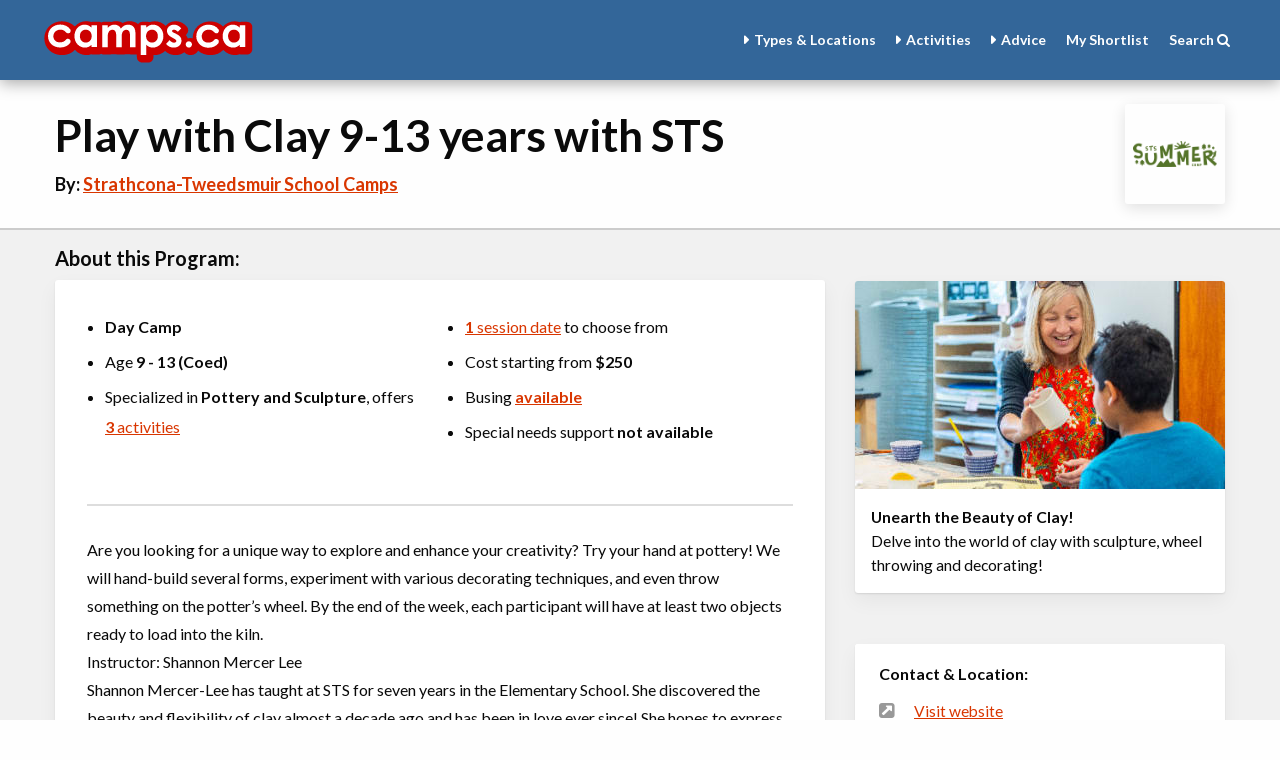

--- FILE ---
content_type: text/html; charset=UTF-8
request_url: https://www.camps.ca/strathcona-tweedsmuir-school-camps/1965/session/21033
body_size: 36542
content:
<!doctype html>
<html class="no-js" lang="en">
  <head>
<script>
window.dataLayer = window.dataLayer || [];
window.dataLayer.push({
'pageType':'Camps program profile',
'camp_id':'1965',
'camp_name':"Strathcona-Tweedsmuir School Camps",
'member_tier': 'bronze',
'clientId':'1965', 
'programId': 21033});
</script>
<!-- Google Tag Manager  -->
<script>(function(w,d,s,l,i){w[l]=w[l]||[];w[l].push({'gtm.start':
new Date().getTime(),event:'gtm.js'});var f=d.getElementsByTagName(s)[0],
j=d.createElement(s),dl=l!='dataLayer'?'&l='+l:'';j.async=true;j.src=
'https://www.googletagmanager.com/gtm.js?id='+i+dl;f.parentNode.insertBefore(j,f);
})(window,document,'script','dataLayer','GTM-K9VSNSS');</script>
<!-- End Google Tag Manager -->

<!-- Google Tag Manager -->
<script>(function(w,d,s,l,i){w[l]=w[l]||[];w[l].push({'gtm.start':
new Date().getTime(),event:'gtm.js'});var f=d.getElementsByTagName(s)[0],
j=d.createElement(s),dl=l!='dataLayer'?'&l='+l:'';j.async=true;j.src=
'https://www.googletagmanager.com/gtm.js?id='+i+dl;f.parentNode.insertBefore(j,f);
})(window,document,'script','dataLayer','GTM-N74TPDF7');</script>
<!-- End Google Tag Manager -->       
    <meta charset="utf-8" />
    <meta name="viewport" content="width=device-width, initial-scale=1.0" />
   	<title>
    Play with Clay 9-13 years with STS | Strathcona-Tweedsmuir School Camps    </title>
    <meta property="og:title" content="Play with Clay 9-13 years with STS | Strathcona-Tweedsmuir School Camps" />
    <meta property="og:type" content="article" />
    <meta property="og:description" content="Unearth the Beauty of Clay! &ndash; Delve into the world of clay with sculpture, wheel throwing and decorating!" />
    <meta property="og:url" content="https://www.camps.ca/strathcona-tweedsmuir-school-camps/1965/session/21033" />
    <meta property="og:image" content="https://res.cloudinary.com/ourkids/image/upload/w_400,c_scale,q_auto,f_auto/v1707503026/camp/session/24250_session.jpg" />
    <meta property="og:site_name" content="Our Kids Go To Camp" />
    <meta property="fb:app_id" content="140892462654234" />
	<meta name="twitter:card" content="summary_large_image">
	<meta name="twitter:site" content="@ourkidsnet">
	<meta name="twitter:creator" content="@ourkidsnet">
	<meta name="twitter:domain" content="ourkids.net">
	<meta name="twitter:image" content="https://res.cloudinary.com/ourkids/image/upload/w_400,c_scale,q_auto,f_auto/v1707503026/camp/session/24250_session.jpg">


    <meta name="Author" content="ourkids.net" />
    <meta name="Classification" content="education" />
    <meta name="copyright" content="Our Kids Publications" />
    <meta name="keywords" content="" />
    <meta name="distribution" content="Global" />
    <meta name="Language" content="en-ca" />
    <meta name="revisit-after" content="30" />
    <meta name="robots" content="index,follow" />
    <link rel="stylesheet" type="text/css" href="//cdn.datatables.net/1.10.4/css/jquery.dataTables.min.css">
    
    <link rel="stylesheet" type="text/css" media="all" href="https://www.ourkids.net/css/daterangepicker.search.css" />
<link href="//maxcdn.bootstrapcdn.com/font-awesome/4.7.0/css/font-awesome.min.css" rel="stylesheet">
<link rel="stylesheet" href="https://cdnjs.cloudflare.com/ajax/libs/foundation/6.6.3/css/foundation-float.min.css" />
<link rel="stylesheet" href="https://cdnjs.cloudflare.com/ajax/libs/foundation/6.6.3/css/foundation.min.css" />
<link rel="preconnect" href="https://fonts.gstatic.com">
<link href="https://fonts.googleapis.com/css2?family=Lato:wght@300;400;700&family=Lora:ital,wght@0,400;0,700;1,400;1,700&family=Roboto:ital,wght@0,400;0,700;1,400&display=swap" rel="stylesheet">
<link rel="stylesheet" href="/css/campsca.css" />    <link rel="stylesheet" href="/css/profile-f6.css" />  
    <!--<link rel="stylesheet" href="/camp/css/profile.css" /> --> 
    <script type='text/javascript'>
var googletag = googletag || {};
googletag.cmd = googletag.cmd || [];
(function() {
var gads = document.createElement('script');
gads.async = true;
gads.type = 'text/javascript';
var useSSL = 'https:' == document.location.protocol;
gads.src = (useSSL ? 'https:' : 'http:') + 
'//www.googletagservices.com/tag/js/gpt.js';
var node = document.getElementsByTagName('script')[0];
node.parentNode.insertBefore(gads, node);
})();
</script>

<script type='text/javascript'>
googletag.cmd.push(function() {
googletag.defineSlot('/1224336/CA_profiles_728X90_top', [728, 90], 'div-gpt-ad-1328377401937-0')
	.addService(googletag.pubads())
	.setTargeting("Type", ["camp"]);
googletag.pubads().enableSingleRequest();
googletag.enableServices();
});
</script>
<script>
!function(f,b,e,v,n,t,s){if(f.fbq)return;n=f.fbq=function(){n.callMethod?
n.callMethod.apply(n,arguments):n.queue.push(arguments)};if(!f._fbq)f._fbq=n;
n.push=n;n.loaded=!0;n.version='2.0';n.queue=[];t=b.createElement(e);t.async=!0;
t.src=v;s=b.getElementsByTagName(e)[0];s.parentNode.insertBefore(t,s)}(window,
document,'script','https://connect.facebook.net/en_US/fbevents.js');
fbq('init', '1569189736631358'); // Insert your pixel ID here.
fbq('track', 'PageView');
</script>
<noscript><img height="1" width="1" style="display:none"
src="https://www.facebook.com/tr?id=1569189736631358&ev=PageView&noscript=1"
/></noscript>    <link rel="stylesheet" href="https://unpkg.com/leaflet@1.5.1/dist/leaflet.css" integrity="sha512-xwE/Az9zrjBIphAcBb3F6JVqxf46+CDLwfLMHloNu6KEQCAWi6HcDUbeOfBIptF7tcCzusKFjFw2yuvEpDL9wQ==" crossorigin=""/>
<script src="https://unpkg.com/leaflet@1.5.1/dist/leaflet.js" integrity="sha512-GffPMF3RvMeYyc1LWMHtK8EbPv0iNZ8/oTtHPx9/cc2ILxQ+u905qIwdpULaqDkyBKgOaB57QTMg7ztg8Jm2Og==" crossorigin=""></script>

<!--[if lt IE 9]>
  <script src="//cdnjs.cloudflare.com/ajax/libs/html5shiv/3.6.2/html5shiv.js"></script>
  <script src="//s3.amazonaws.com/nwapi/nwmatcher/nwmatcher-1.2.5-min.js"></script>
  <script src="//html5base.googlecode.com/svn-history/r38/trunk/js/selectivizr-1.0.3b.js"></script>
  <script src="//cdnjs.cloudflare.com/ajax/libs/respond.js/1.1.0/respond.min.js"></script>
<![endif]-->

<style>
	.sans-serif {font-family: 'Lato', Helvetica,Arial, sans-serif; }
.x-small {font-size:x-small; border-radius: 2px; padding: 4px 5px; margin: 0 0 3px 0; font-weight: 400;}
.medium {font-size: medium; border-radius: 2px; padding: 4px 5px; margin: 0 0 3px 0;}
.tiny {font-size: small; border-radius: 2px; padding: 4px 5px; margin: 0 0 3px 0;}
.act-box { border:1px solid #fff; background: #ededed;  padding: .5rem !important;  font-size: .75rem;  }
.act-box div { text-indent: -6px; margin-left: 12px; line-height: normal;}

.input-sml input, .input-sml select {margin-bottom:3px;}
.input-sml input[type=checkbox] {margin-bottom:3px;}
	hr {margin: 30px 0;}
	h3 {margin:0 0 10px 0; padding:0; font-size:1.25em; font-weight: bold;}
.text-sml {font-size: 12px; line-height: 1.3; font-family: 'Lato', sans-serif; font-weight: 700;margin:0;text-transform: normal; padding-top:5px;}
.session-details{
width:100%;height:100%;background:transparent;display:block;
}
	.two-columns-lg	{margin-bottom: 0;}
	.two-columns-lg li {margin-bottom: 5px; }
	
	.shadow-box {padding: 2rem; background: #fff; box-shadow: 0 1px 2px rgba(0,0,0,.10), 0 8px 20px rgba(0,0,0,.05); border-radius: 3px; border: none; }
.hr-gradient-wide {
    background: -moz-linear-gradient(top, rgba(175,175,175,0.65) 0%, rgba(204,204,204,0) 100%);
    background: -webkit-linear-gradient(top, rgba(175,175,175,0.85) 0%,rgba(204,204,204,0) 100%);
    background: linear-gradient(to bottom, rgba(175,175,175,0.65) 0%,rgba(204,204,204,0) 100%);
    filter: progid:DXImageTransform.Microsoft.gradient( startColorstr='#a6cccccc', endColorstr='#00cccccc',GradientType=0 );
    height: 10px;
    width: 100%;
    max-width: 100%;
    border: 0;
}

/* TABLET VIEW */
@media only screen and (min-width: 646px) and (max-width: 1024px) { 
.session-details{width:100%;height:100%;background:transparent;display:block;}
    
}
/* PHONE VIEW */
@media only screen and (max-width: 40.063em) {
.session-details{width:100%;height:100%;background:transparent;display:block; position:relative; overflow:hidden; }
    .cta-button {margin: 5px 0; font-size: 1.125rem; padding: .125rem;}
}	
	.day-off {border-radius: 50%; border: solid 1px #ccc; padding: 0px; text-align: center; vertical-align: middle; font-size: 12px; background: #fff; color: #999; width: 18px; height: 18px; font-weight: 400; display: inline-block;}
	.day-on {border-radius: 50%; border: solid 1px #b20; padding: 0px; text-align: center; vertical-align: middle; font-size: 12px; background: #fff; color: #b20; width: 18px; height: 18px; font-weight: 400; display: inline-block;}
	.small-text {line-height:0.866rem;color:#777;}
	.session-cell-odd {padding:10px; background-color: #f5f5f5; border-top: solid 1px #eee; margin: 0; border-radius: 3px; font-size:1rem;} .session-cell-even {padding:10px; background-color: #fff; border-top: solid 1px #eee; margin: 0px; border-radius: 3px; font-size:1rem;}	
	
/*	
	body {font-family:'Roboto', sans-serif !important;} body p {font-family:'Roboto', sans-serif !important;}
	table {font-weight:400; font-family: 'Roboto', sans-serif !important;}
	h1, h3 {font-family:'Roboto', sans-serif !important;} 
	h3 {font-weight:400 !important;}
	hr {margin: 0 0px 15px 0px;}
	button {font-size:1rem; font-family: 'Roboto', sans-serif;}
	
	*/
	
	.session-campname {font-family:'Roboto', sans-serif; font-size:.875rem; letter-spacing: .012rem; line-height: 1.1; text-transform: uppercase; font-weight:900; color:#555;}
	.session-desc p {font-family:'Roboto', sans-serif; font-weight:300;}
	.session-cell-odd {padding:10px; background-color: #f5f5f5; border-top: solid 1px #eee; margin: 0; border-radius: 3px; font-size:0.866rem;} .session-cell-even {padding:10px; background-color: #fff; border-top: solid 1px #eee; margin: 0px; border-radius: 3px; font-size:0.866rem;}
	
	
	.small-text {line-height:0.866rem;color:#777;}
	.red-txt {color: #b20000;} .red-icon {color:#b20;}
	.session-highlight {font-family:'Roboto', sans-serif; font-weight: 400; font-size:1rem;}	
	
	
.act-box { border:1px solid #fff; background: #ededed;  padding: 10px 0px;  font-size: .75rem;  }

.input-sml input, .input-sml select {margin-bottom:3px;}
.input-sml input[type=checkbox] {margin-bottom:3px;}
	hr {margin: 30px 0;}
	h3 {margin:0 0 10px 0; padding:0; font-size:1.25em; font-weight: bold;}
.text-sml {font-size: 12px; line-height: 1.3; font-family: 'Lato', sans-serif; font-weight: 700;margin:0;text-transform: normal; padding-top:5px;}
.session-details{
width:100%;height:100%;background:transparent;display:block;
}
	.two-columns-lg	{margin-bottom: 0;}
	.two-columns-lg li {margin-bottom: 5px; }
	

	/*
.grid-padding-x>.cell {
    padding-right: 3px;
    padding-left:  5px;
}	*/
	.session-loc-menu { border: solid 1px #cacaca; font-size:.750rem;}	
	
	 .section-line {border-bottom: solid 1px #ccc; margin-bottom:20px;}  
dl, ol, ul {font-size:  1rem; line-height: 1.875em; list-style-position: outside; font-family: inherit;}
.act-list li div {
background:#fff;
border-right:solid 1px #ccc;
border-bottom:solid 1px #ccc;
margin:0;
font-size:13px;
 padding:5px;}
[class*=block-grid-]>li {
    padding: 3px;
    margin-bottom: 3px; 
}
.act-list li {padding:1px;}



@media only screen and (min-width: 646px) and (max-width: 1024px) { 
.session-details{width:100%;height:100%;background:transparent;display:block;}
.shrink {float: right !important;  position: absolute; right: 10px;}
}

@media only screen and (max-width: 40.063em) {
	.shrink {float: right !important;  position: absolute; right: 10px;}
	.session-details{width:100%;height:100%;background:transparent;display:block; position:relative; overflow:hidden; }
	

	
	
}

#datelist_paginate a {font-size: 0.6875rem; line-height: 0.6875rem; font-family: 'Lato', Arial, sans-serif;}	
#datelist_info  {font-size: 0.6875rem; line-height: 0.6875rem; font-family: 'Lato', Arial, sans-serif;}		

	.reveal-overlay {z-index: 1999;}
	.bottom-link {transition: all .125s;}
	.bottom-link:hover {background: #f1f1f1;}
</style>
<script src="https://www.google.com/recaptcha/api.js?onload=onloadCallback&render=explicit" async defer></script>
<script type="text/javascript">
      var verifyCallback = function(response) {
        alert(response);
      };
      var widgetId1;
      var widgetId2;
      var onloadCallback = function() {
        // Renders the HTML element with id 'example1' as a reCAPTCHA widget.
        // The id of the reCAPTCHA widget is assigned to 'widgetId1'.
        widgetId1 = grecaptcha.render('inquiryCapt', {
          'sitekey' : '6Ld6LhcUAAAAAHplIQ1q_8_0qW7MUMOYINf7rqd3'
        });
        widgetId2 = grecaptcha.render('sessionCapt', {
          'sitekey' : '6Ld6LhcUAAAAAHplIQ1q_8_0qW7MUMOYINf7rqd3'
        });
      };
</script>

</head>
<body itemscope itemtype="http://schema.org/Product">
<script type="text/javascript">

  var _gaq = _gaq || [];
  _gaq.push(['_setAccount', 'UA-379933-11']);
  _gaq.push(['_trackPageview']);

  (function() {
    var ga = document.createElement('script'); ga.type = 'text/javascript'; ga.async = true;
    ga.src = ('https:' == document.location.protocol ? 'https://ssl' : 'http://www') + '.google-analytics.com/ga.js';
    var s = document.getElementsByTagName('script')[0]; s.parentNode.insertBefore(ga, s);
  })();

</script>

 
<div align="center" style=" max-width:100%;">
<div align="center" style="max-width:65.5rem; padding-bottom:;">
	
<!-- CA_profiles_728X90_top -->
<div id='div-gpt-ad-1328377401937-0' style=''>
<script type='text/javascript'>
googletag.cmd.push(function() { googletag.display('div-gpt-ad-1328377401937-0'); });
</script>
</div>
	
	
	</div>
</div>    
<!-- head>
	<script src="https://cdnjs.cloudflare.com/ajax/libs/foundation/6.6.3/js/plugins/foundation.drilldown.min.js"></script>
 
</head -->
<style>
    
	.expo-banner {
    background: #00a8ff;

        color: #fff !important; border-bottom: solid 1px #1062E4; box-shadow: 0 5px 12px rgba(0,0,0,.10), 0 1px 2px rgba(0,0,0,.1);; text-decoration: none; padding:.75rem 2rem; display: block; border-radius: 0 0 10px 10px;  transition: background .25s; opacity: 1;}
    .expo-banner-text {margin: 0; line-height: 1.25rem !important; font-size: 1rem !important; margin-top: -2px; margin-right:; color: #fff; letter-spacing: 1px;}
    .expo-banner:hover {background:#0082c6;}
    
/*** Top Nav. **/
	select {width:100%; font-size:0.875rem;}
	[type=text],[type=number] { font-size:0.875rem;}
	.camp-banner-psa {padding: 0; margin:5px 0; color: #fff; font-size:.875rem; font-family:'Lato', sans-serif;}
.ourkids-nav{max-width: 75rem;margin: 0 auto;  display: flex; align-items: center; font-family: 'Lato',Helvetica,sans-serif; font-weight: 700; font-size: 14px; background:#336699; }
 .close { color: #333; font-weight: 700; float: right;   cursor: pointer; position: absolute;  right: 10px; letter-spacing: 0.05rem;}
	.ourkids-nav a{color:#fff; text-decoration: none;}
	a.topnav{padding:10px 0 ; cursor: pointer; text-decoration: none;}
	a.signup{background: #fff; color: #444; padding:5px; font-size: .875rem; transition: background .15s; border-radius: 3px;}
	a.signup:hover {background: #e1e1e1;}
	/*a.topnav:hover{background:#781316; border-radius: 3px;}*/

	

.nav-logo { width:auto;}
.nav-logo-img {width:270px; height:80px;}
.nav-ul { display: flex; width:100%;  justify-content: flex-end; font-size:14px; }
.nav-li {padding:10px 10px 10px 10px;transition: background .15s; cursor: pointer; border-radius: 3px;}
.nav-li-signup {padding:12px 10px 9px 10px;cursor: pointer; font-weight: 400;}

.ourkids-sub-menu{ visibility:hidden; opacity: 0; position: absolute;  min-width: 230px; z-index: 101 !important; background-color: #FFF; color:#333; padding:1px; transition: visibility 0s, opacity .15s linear;  margin-top: 8px; }

.ourkids-sub-menu.menu-active {visibility:visible; opacity: 1; margin-left: -10px; box-shadow: 0 2px 10px rgba(0,0,0,.25); border-radius:3px; border-bottom: solid 1px #C3C3C3; }
	.ourkids-sub-menu table tr td a {color: #333; font-weight:;}
.ourkids-menusub-a { border-top: 1px solid #ededed; color: #333; font-weight: 400; padding:8px 10px; transition: background .15s; }
.ourkids-menusub-a:nth-of-type(1)  { border-top: none; }
.ourkids-menusub-a:before {  content: '\2022'; color:#b20000; padding-right:10px; }
.ourkids-menusub-a:hover{ background:#ddd; border-radius: 3px; }
	
	.ourkids-menusub-b { border-top: 1px solid #ededed; color: #666; font-weight: 400; padding:5px 10px 5px 30px; transition: background .15s; }
.ourkids-menusub-b:nth-of-type(1)  { border-top: none; }
.ourkids-menusub-b:before {  content: '–'; color:#666; padding-right:10px; }
.ourkids-menusub-b:hover{ background:#ededed; border-radius: 3px; }
	
.ourkids-menu-mobile-a a{ color:#333; font-weight: 400;} 
	.ourkids-menu-mobile-b{ color:#333; font-weight: 400; padding: 5px 5px 5px 40px; margin-top: -5px;} 

.ourkids-menusub-a a{ color:#333; font-weight: 400;}
.nav-hamburger {font-size: 24px; padding:7px 10px; transition: background .15s; border-radius: 3px;}
	.nav-hamburger:hover { background:#781316;}

.nav-hamburger:before {font-family: FontAwesome;  content:"";}
.nav-hamburger.menu-active:before {font-family: FontAwesome;  content:"\f00d"; margin-right: 2px;}

.menu-selected { font-weight:; color: #b20000;}
.nav-li-icon {}
.nav-li:hover { text-decoration:; background:#0b5394;}
.nav-li-icon:before {font-family: FontAwesome;  content:"\f0da"; margin-right: 5px; transition: content .15s;}
.nav-li-icon.menu-active:before {font-family: FontAwesome; content:"\f0d7"; margin-right: 5px; margin-left: -3px;}

.ourkids-menu-mobile { display:none;}
    
.megamenu-top-container { background: #ddd; padding: 5px; width: 100%; margin-bottom: 9px;}
	.megamenu { padding: 0 10px 0 7px; font-weight: 400;line-height: 1.5rem; transition: background .125s;}
		.megamenu-sub { padding:0 10px 0 20px; font-weight: 300; transition: background .125s;}
		.megamenu:hover {text-decoration: ; background: #ddd; }
		.megamenu-sub:hover {text-decoration: ; background: #ddd;}
	.flyout{
		visibility: hidden;
		opacity: 0;
		position: absolute;
		min-width: 530px;
		z-index: 101 !important;
		background-color: #FFF;
		color: #333;
		padding: 1px;
		transition: visibility 0s, opacity .15s linear;
		margin-top: 8px; border-radius:8px;
	}
	.flyout.active{
		visibility: visible;
		opacity: 1;
	}
	
	#droplist a{
		color: #333;
		text-decoration: none;
		line-height: inherit;
	}
	.box-shadowed {border:none; border-radius: 8px;} .txt-form {font-size: 0.813rem;color:#555; font-family: 'Lato', sans-serif; font-weight: 400;} 
	.box-shadowed-green { background: #f0f8ff; width: 100%; padding: 10px; border: solid 1px #336699; box-shadow: 0px 2px 10px rgb(0 0 0 / 25%);
    position: relative; z-index: 50; border-radius: 0px;}
	.select-form {height:auto; margin-bottom: 2px;}
	
	.search-btn:before {  font-family: FontAwesome;  content:"\f002";color:#c00;}
	.daterangepicker td.active, .datarangepicker td.active:hover{
		background-color: #357ebd !important;
	}
	/*.expo-banner {background: #1A599D;}
	*/
	.psa-button {background-color:rgba(11, 83, 148, .8);transition: background-color .125s, color .125s, opacity .125s; color:#fff; letter-spacing: normal; font-weight: 400; margin: 0 0 0 20px;  padding: 3px 10px; border-radius: 3px; color: #fff !important;}
	.psa-button a {color:#fff !important;}
	.psa-button:hover {background-color:rgba(11, 83, 148, .6);}
	
	
	
	.yellow-button {background-color:rgba(255,255,255,.4);transition: background-color .125s, color .125s, opacity .125s; color:#fff; letter-spacing: normal; font-weight: bold;}
	
	.yellow-button:hover {background-color:rgba(255,255,255,.2); color: #fff; }
			.yellow-button:focus {background-color:rgba(255,255,255,.2); color: #fff; }
	.yellow-button:active {background-color:rgba(255,255,255,.2); color: #fff; }	
@media only screen and (max-width: 51.875em) {/*max-width to control the nav. long when shift to small bar */
	.nav-logo {width:100%; }
	.nav-logo-img {width:270px; height:45px;}
	.nav-ul { display: none; }
	.ourkids-menu-pc { display:none;}
	.ourkids-menu-mobile { display:block; }
	.ourkids-sub-menu{  width:90%; padding: 0px;}
	.ourkids-mobile-sub-icon {cursor:pointer;}
	.ourkids-mobile-sub-icon:before {font-family: FontAwesome;  content:"\f0da"; margin-right: 5px;  }
	.ourkids-mobile-sub-icon.menu-active:before {font-family: FontAwesome; content:"\f0d7"; margin-right: 5px; margin-left: -3px; }
	.ourkids-mobile-sub-icon.menu-active {padding-bottom: 0; }

	.ourkids-mobile-sub {display:none; width:100%; margin-top: 10px; margin-left:; background: #ededed;}
	.ourkids-menu-mobile-a {border-top: 1px solid #ccc; padding:10px 0px 10px 20px; font-weight: 400; color: #333;  }
	.ourkids-menu-mobile-b { color: #333; font-weight: 400; padding: 5px 5px 5px 40px; margin-top: -5px;}
    .nav-hamburger:before {font-family: FontAwesome;  content:"\f0c9";}
	}
	
	
	 /* PHONE VIEW */
@media only screen and (max-width: 40.063em) {
	.camp-banner-psa {padding: 0; margin:5px 0; color: #fff; font-size: 0.813rem; font-family:'Lato', sans-serif;}
	.psa-button {margin: 0 0 0 0px;}
    .nav-hamburger:before {font-family: FontAwesome;  content:"\f0c9";}
	
	}
	
 </style>
<div style="background:#336699;  color:#FFF; width:100%; box-shadow: 0 3px 15px rgba(0,0,0,.35); position: relative; z-index: 100; border-bottom: solid 0px #A11A1E; padding: 0 10px;" > 
<div data-area="header" class="ourkids-nav" >
	<div data-navigation-section="Hamburger menu" ><a class="nav-hamburger nav-has-sub show-for-small-only" href="#ourkids-menu" ></a>
    <div class="ourkids-sub-menu" id="ourkids-menu" tabindex="-1">
        <div class="ourkids-menu-mobile">
        	<div data-navigation-section="Home mobile" class="ourkids-menu-mobile-a">
				<a href="/" ><strong style="color: #b20000;">Home: Camps</strong></a>
			</div>
			<!-- Types -->
			  <div data-navigation-section="Type mobile" class="ourkids-menu-mobile-a"> 
   				 
				<div  class="ourkids-mobile-sub-icon">Types</div>
					<div class="ourkids-mobile-sub" style="max-height: 300px !important; overflow: scroll !important;">
						<a href=" "><div class="ourkids-menu-mobile-a">Categories</div></a> 
                       
						
						 <a href="/march_break_camps.php"><div class="ourkids-menu-mobile-b">March Break</div></a> 
                         <a href= "/overnight_camps.php"><div class="ourkids-menu-mobile-b">Overnight</div></a> 
                         <a href="/day_camps.php"><div class="ourkids-menu-mobile-b">Day Camps</div></a> 
                         <a href="/programs.php"><div class="ourkids-menu-mobile-b">After School Programs</div></a> 
						
						
						
						<a href=" "><div class="ourkids-menu-mobile-a">Gender</div></a> 
						<a href="/girls-camps.php"><div class="ourkids-menu-mobile-b">All-girls</div></a> 
            			<a href="/boys-camps.php"><div class="ourkids-menu-mobile-b">All-boys</div></a> 
			 
						<a href=" "><div class="ourkids-menu-mobile-a">Special Needs</div></a> 
						<a href="/autism-camps.php"><div class="ourkids-menu-mobile-b">Autism Camps</div></a>
            			<a href="/camp-for-cancer.php"><div class="ourkids-menu-mobile-b">Camps for Cancer</div></a>
                        <a href="/diabetes-camps.php"><div class="ourkids-menu-mobile-b">Diabetes Camps</div></a>
                        <a href="/disabled-kids-camps.php"><div class="ourkids-menu-mobile-b">Disabled Kids Camps</div></a>
                        <a href="/learning-disability-camp.php"><div class="ourkids-menu-mobile-b">Learning Disability Camps</div></a>
                      	<a href="/troubled-teen-camps.php"><div class="ourkids-menu-mobile-b">Troubled Teen Camps</div></a>
                        <a href="/visually-impaired-camps.php"><div class="ourkids-menu-mobile-b">Visually Impaired Kids</div></a>
						<a href="/adv-search-results.php"><div class="ourkids-menu-mobile-b"><strong>more</strong></div></a>

					</div>
				</div>
			<!-- end Types -->
		  
				<!-- Location -->
			  <div data-navigation-section="Location mobile" class="ourkids-menu-mobile-a"> 
   				 
				<div class="ourkids-mobile-sub-icon">Locations</div>
					<div class="ourkids-mobile-sub" style="max-height: 300px !important; overflow: scroll !important;">
						<a href="/ontario_camps.php"><div class="ourkids-menu-mobile-a">Ontario</div></a> 
                        <a href="/algonquin-park-camps.php"><div class="ourkids-menu-mobile-b">Algonquin Park</div></a>
                       	<a href = "/huntsville-muskoka-camps.php"><div class="ourkids-menu-mobile-b">Muskoka</div></a>
                       	<a href="/toronto_camps.php"><div class="ourkids-menu-mobile-b">Toronto</div></a>
                       	<a href="/summer-camps-ottawa.php"><div class="ourkids-menu-mobile-b">Ottawa</div></a>
				   		<a href="/mississauga-summer-camps.php"><div class="ourkids-menu-mobile-b">Mississauga</div></a>
                       	<a href="/pickering-whitby-oshawa-summer-camps.php"><div class="ourkids-menu-mobile-b">Oshawa-Pickering</div></a>
				   		<a href="/british-columbia-camps.php"><div class="ourkids-menu-mobile-a">British Columbia</div></a>
       				   	<a href="/vancouver.php"><div class="ourkids-menu-mobile-b">Vancouver</div></a>
                      	<a href="/victoria-camps.php"><div class="ourkids-menu-mobile-b">Victoria</div></a>
						<a href="/adv-search-results.php"><div class="ourkids-menu-mobile-b"><strong>more</strong></div></a> 
                        
						 
			 			<a href="/alberta.php"><div class="ourkids-menu-mobile-a">Alberta</div></a>
       				   <a href="/calgary.php"><div class="ourkids-menu-mobile-b">Calgary</div></a>

                       <a href="/manitoba-camps.php"><div class="ourkids-menu-mobile-a">Manitoba</div></a>
                       <a href="/quebec_camps.php"><div class="ourkids-menu-mobile-a">Quebec</div></a>
                       <a href="/montreal_camps.php"><div class="ourkids-menu-mobile-b">Montreal</div></a>
                       <a href="/nova-scotia-camps.php"><div class="ourkids-menu-mobile-a">Nova Scotia</div></a>
                       <a href="/new_york_camps.php"><div class="ourkids-menu-mobile-a">New York</div></a>
                       <a href="/adv-search-results.php"><div class="ourkids-menu-mobile-b"><strong>more</strong></div></a> 
						 
					 
					</div>
				</div>
			<!-- end Location -->
			
			
			<!-- test activities -->
			  <div  data-navigation-section="Activities mobile" class="ourkids-menu-mobile-a"> 
   				 
				<div class="ourkids-mobile-sub-icon" >Activities</div>
					<div class="ourkids-mobile-sub" style="max-height: 250px !important; overflow: scroll !important;"><!-- border: 0px solid;
  padding:0 6px;  box-shadow: 0 2px 15px rgba(0,0,0,.2) inset;-->
						<a href="/adventure_camps.php"><div class="ourkids-menu-mobile-a">Adventure</div></a> 
							<a href="/wilderness_trip_camps.php"><div class="ourkids-menu-mobile-b">Wilderness Trip Camps</div></a> 
						<a href="/christian-camps.php"><div class="ourkids-menu-mobile-a">Christian</div></a> 
						<a href="/french-camps.php"><div class="ourkids-menu-mobile-a">French</div></a> 
						<a href="/esl_camps.php"><div class="ourkids-menu-mobile-a">ESL</div></a> 
						<a href="/international-travel-programs.php"><div class="ourkids-menu-mobile-a">Teen Travel</div></a> 
						<a href="/health_fitness_camps.php"><div class="ourkids-menu-mobile-a">Weight loss</div></a> 
						<a href="/ymca-summer-camps.php"><div class="ourkids-menu-mobile-a">YMCA Camps</div></a> 
						
						<a href="/arts_camps.php"><div class="ourkids-menu-mobile-a">Arts</div></a> 
							<a href="/drama_camps.php"><div class="ourkids-menu-mobile-b">Drama</div></a> 
							<a href="/dance_camps.php"><div class="ourkids-menu-mobile-b">Dance</div></a> 
							<a href="/performing-arts-camp.php"><div class="ourkids-menu-mobile-b">Performing Arts</div></a> 
							<a href="/adv-search-results.php"><div class="ourkids-menu-mobile-b">more</div></a> 
						
						
						<a href="/education_camps.php"><div class="ourkids-menu-mobile-a">Educational</div></a>
                       		<a href="/animal-camps.php"><div class="ourkids-menu-mobile-b">Animal camps</div></a>
                       		<a href="/computer_camps.php"><div class="ourkids-menu-mobile-b">Computers</div></a>
                       		<a href="/debate-and-speech-camps-for-kids.php"><div class="ourkids-menu-mobile-b">Debate</div></a>
                       		<a href="/engineer-camps.php"><div class="ourkids-menu-mobile-b">Engineering</div></a>
                       		<a href="/game-design-camps.php"><div class="ourkids-menu-mobile-b">Game design</div></a>
                       		<a href="/lego-camps.php"><div class="ourkids-menu-mobile-b">LEGO Camps</div></a>
                       		<a href="/magic-camps.php"><div class="ourkids-menu-mobile-b">Magic Camps</div></a>
                      		<a href="/math-camp.php"><div class="ourkids-menu-mobile-b">Math</div></a>
                       		<a href="/minecraft-camps.php"><div class="ourkids-menu-mobile-b">Minecraft</div></a>
                       		<a href="/robotics-camp-kids.php"><div class="ourkids-menu-mobile-b">Robotics</div></a>
                       		<a href="/summer-programming.php"><div class="ourkids-menu-mobile-b">Programming</div></a>
                       		<a href="/stem-camps.php"><div class="ourkids-menu-mobile-b">STEM</div></a>
                       		<a href="/technology-camps.php"><div class="ourkids-menu-mobile-b">Technology Camps</div></a> 
                        	<a href="/adv-search-results.php"><div class="ourkids-menu-mobile-b"><strong>more</strong></div></a> 
						
						
						<a href="/sports_camps.php"><div class="ourkids-menu-mobile-a">Sports</div></a>
							 
                       		<a href="/baseball_camps.php"><div class="ourkids-menu-mobile-b">Baseball</div></a>
                       		<a href="/basketball-summer-camps.php"><div class="ourkids-menu-mobile-b">Basketball</div></a>
                       		<a href="/cheerleading-summer-camps.php"><div class="ourkids-menu-mobile-b">Cheerleading</div></a>
							<a href="/fencing-camps.php"><div class="ourkids-menu-mobile-b">Fencing</div></a>
							<a href="/fish-camps.php"><div class="ourkids-menu-mobile-b">Fishing</div></a>
							<a href="/boot-camps-fitness.php"><div class="ourkids-menu-mobile-b">Fitness Boot Camps</div></a>
							<a href="/golf_camps.php"><div class="ourkids-menu-mobile-b">Golf</div></a>
							<a href="/gymnastics_camps.php"><div class="ourkids-menu-mobile-b">Gymnastics</div></a>
							<a href="/hockey_schools_camps.php"><div class="ourkids-menu-mobile-b">Hockey Schools</div></a>
							<a href="/horse_camps.php"><div class="ourkids-menu-mobile-b">Horse Camps</div></a>
							<a href="/kayak-camp.php"><div class="ourkids-menu-mobile-b">Kayak</div></a>
							<a href="/lacrosse-summer-camps.php"><div class="ourkids-menu-mobile-b">Lacrosse</div></a>
							<a href="/martial_arts_camps.php"><div class="ourkids-menu-mobile-b">Martial Arts</div></a>
							 
							<a href="/multi-sports-camp.php"><div class="ourkids-menu-mobile-b">Multi-sports</div></a>
							<a href="/paintball_camps.php"><div class="ourkids-menu-mobile-b">Paintball</div></a>
							<a href="/rugby-camps-for-kids.php"><div class="ourkids-menu-mobile-b">Rugby Camps</div></a>
							<a href="/sailing_camps.php"><div class="ourkids-menu-mobile-b">Sailing</div></a>
							<a href="/skate-camp.php"><div class="ourkids-menu-mobile-b">Skate Camps</div></a>
							<a href="/ski-camp.php"><div class="ourkids-menu-mobile-b">Ski Camps</div></a>
							<a href="/soccer_camps.php"><div class="ourkids-menu-mobile-b">Soccer Camps</div></a>
							<a href="/swimming_camps.php"><div class="ourkids-menu-mobile-b">Swimming</div></a>
							<a href="/taekwondo-camps.php"><div class="ourkids-menu-mobile-b">Taekwondo</div></a>
							<a href="/tennis_camps.php"><div class="ourkids-menu-mobile-b">Tennis</div></a>
							<a href="/volleyball_camps.php"><div class="ourkids-menu-mobile-b">Volleyball</div></a>
							<a href="/wakeboard-camp.php"><div class="ourkids-menu-mobile-b">Wakeboarding</div></a>
							<a href="/yoga-camps.php"><div class="ourkids-menu-mobile-b">Yoga Camps</div></a>
                         	<a href="/adv-search-results.php"><div class="ourkids-menu-mobile-b"><strong>more</strong></div></a> 
					</div>
				</div>
			<!-- end test activities -->
			 
			<div data-navigation-section="Advice moblie" class="ourkids-menu-mobile-a ">
				<div class="ourkids-mobile-sub-icon">Camp advice</div>
				 
					<div class="ourkids-mobile-sub">
						<a href="/why_camp.php"><div class="ourkids-menu-mobile-a">Why go to camp?</div></a>
						<a href="/choosing_a_camp.php"><div class="ourkids-menu-mobile-a">Choosing a camp</div></a>
						<a href="/preparing_for_camp.php"><div class="ourkids-menu-mobile-a">Preparing for camp</div></a>
						<a href="/camp-ages-stages.php"><div class="ourkids-menu-mobile-a">Ages &amp; stages</div></a>
						<a href="/paying_for_camp.php"><div class="ourkids-menu-mobile-a">Financial advice</div></a>
  						<a href="/camp_packing_list.php"><div class="ourkids-menu-mobile-a">Packing list</div></a>
					</div>
			</div>	
			
			<div data-navigation-section="Expo mobile" class="ourkids-menu-mobile-a ">
				<div class="ourkids-mobile-sub-icon">Meet camps</div>
				 
					<div class="ourkids-mobile-sub">
						<a href="https://www.ourkids.net/campexpo/"><div class="ourkids-menu-mobile-a">Camp Expo</div></a>
						<a href="/events.php"><div class="ourkids-menu-mobile-a">Camp &amp; Programs events</div></a>
					</div>
			</div>	 
			<div data-navigation-section="Magazine mobile" class="ourkids-menu-mobile-a ">
				<div class="ourkids-mobile-sub-icon">Get the magazine</div>
				 
					<div class="ourkids-mobile-sub">
						<a href="https://www.ourkids.net/ebooks/ourkids-camp-magazine.php"><div class="ourkids-menu-mobile-a">Our Kids Camp  and Program Guide</div></a>
					</div>
			</div>	 
			 
               <div data-navigation-section="Search mobile" class="ourkids-menu-mobile-a ">
            	 <form action="/camp-site-search.php" method="get" target="_blank" style="margin: 0;">   	
                <input name="keywrds" type="text" placeholder="Keyword search" style="width:auto; margin: 0 5px 0 0; min-width: 180px; display:inline-block;" onfocus="if (this.value==this.defaultValue) this.value='';"  >
                <button name="submit" id="Search" style="background-color: transparent; none; vertical-align:middle; height:20px; box-shadow:none; width:25px; margin-left: -7px;"><i class="fa fa-search" style="margin-top:;color: #333; font-size: 16px;"></i></button>
            </form>
                                
            </div>      
                                              
        </div>
    </div>
    </div>
    <div data-navigation-section="Logo" class="nav-logo" align="center">
		<a href="/"><img src="/images/campsca-red.svg" class="nav-logo-img"  ></a> 
    </div>
    <div  class="nav-ul" >
      <div> &nbsp;</div>
		
		
     <div data-navigation-section="Type and Locations" class="nav-li " align="center"><a class="nav-li-icon nav-has-sub topnav" href="#camp-find-menu">Types &amp; Locations</a>
      	<div class="ourkids-sub-menu" id="camp-find-menu" style="width:100%; min-width: 600px; max-width: 800px; right:15%;">
           
           
            <table style="margin:0; padding: 10px; font-family: 'Lato', Helvetica, Arial, sans-serif; color: #333; font-weight: 300;" cellpadding="0" cellspacing="0" width="100%;">
		   <tr style="background: none;" valign="top">
			   <td width="30%" rowspan="2" style=" padding-right: ; border: none; border-right: solid 1px #ccc; ">
				   
				   <div class="megamenu-top-container"><a class="megamenu-top" style="color: #333;"><strong>CATEGORIES</strong></a></div>
				   <a href="/march_break_camps.php" class="megamenu">March Break</a><br>
         			<a href= "/overnight_camps.php" class="megamenu">Overnight</a><br>
             		<a href="/day_camps.php" class="megamenu">Day Camps</a><br>
           			<a href="/programs.php" class="megamenu">After School Programs</a><br><br> 
				    
				   
				   <div class="megamenu-top-container"><a class="megamenu-top" style="background: ; color: ; text-decoration: none;"><strong>GENDER</strong></a></div>
				   	<a href="/girls-camps.php" class="megamenu">All-girls</a><br>
            		<a href="/boys-camps.php" class="megamenu">All-boys</a> <br>  
			   </td>
			   
			   <td width="30%" rowspan="2" style=" padding-right: ; border: none; border-right: solid 1px #ccc;">
				   <div class="megamenu-top-container"><a class="megamenu-top"><strong>SPECIAL NEEDS</strong></a></div>
				   	<a href="/aspergers-syndrome-camps.php" class="megamenu-sub">Asperger's Camps</a><br>
           				<a href="/autism-camps.php" class="megamenu-sub">Autism Camps</a><br>
            			<a href="/camp-for-cancer.php" class="megamenu-sub">Camps for Cancer</a><br>
                        <a href="/diabetes-camps.php" class="megamenu-sub">Diabetes Camps</a><br>
                        <a href="/disabled-kids-camps.php" class="megamenu-sub">Disabled Kids Camps</a><br>
                        <a href="/learning-disability-camp.php" class="megamenu-sub">Learning Disability Camps</a><br>
                      	<a href="/troubled-teen-camps.php" class="megamenu-sub">Troubled Teen Camps</a><br>
                        <a href="/visually-impaired-camps.php" class="megamenu-sub">Visually Impaired Kids</a><br>
						<a href="/adv-search-results.php" class="megamenu-sub session-label"><strong>more</strong></a> 
			   </td>
			   
			   
			   
               
               
               
              
               <td width="%" cellspacing="0" colspan="2" valign="top" style=" padding-right: ; border: none;  border-right: solid 0px #ccc;"><div class="megamenu-top-container" style="margin: 0;"><a class="megamenu-top"><strong>LOCATION</strong></a></div>
                 <table style="margin:0; border: none;" border="0">
					 <tbody style="border:none!important;">
                   <tr valign="top" style="background: none;">
					   <td>
              			<a href="/ontario_camps.php" class="megamenu">Ontario</a><br>
                       	<a href="/algonquin-park-camps.php" class="megamenu-sub">Algonquin Park</a><br>
                       	<a href = "/huntsville-muskoka-camps.php" class="megamenu-sub">Muskoka</a><br>
                       	<a href="/toronto_camps.php" class="megamenu-sub">Toronto</a><br>
                       	<a href="/summer-camps-ottawa.php" class="megamenu-sub">Ottawa</a><br>
				   		<a href="/mississauga-summer-camps.php" class="megamenu-sub">Mississauga</a><br>
                       	<a href="/pickering-whitby-oshawa-summer-camps.php" class="megamenu-sub">Oshawa-Pickering</a><br>
                        <a href="/british-columbia-camps.php" class="megamenu">British Columbia</a><br>
       				   	<a href="/vancouver.php" class="megamenu-sub">Vancouver</a><br>
                      	<a href="/victoria-camps.php" class="megamenu-sub">Victoria</a><br>
                        <a href="/adv-search-results.php" class="megamenu-sub session-label"><strong>more</strong></a> 
 				</td>
               
			   <td width="%" cellspacing="0" colspan="" valign="top" style=" padding-right: ; border: none;  border-right: solid 0px #ccc;">
				  
                
			   		 <a href="/alberta.php" class="megamenu">Alberta</a><br>
       				   <a href="/calgary.php" class="megamenu-sub">Calgary</a><br>
                       <a href="/manitoba-camps.php" class="megamenu">Manitoba</a><br>
                       <a href="/quebec_camps.php" class="megamenu">Quebec</a><br>
                       <a href="/montreal_camps.php" class="megamenu-sub">Montreal</a><br>
                       <a href="/nova-scotia-camps.php" class="megamenu">Nova Scotia</a><br>
                       <a href="/new_york_camps.php" class="megamenu">New York</a><br />
                        <a href="/adv-search-results.php" class="megamenu-sub session-label"><strong>more</strong></a> 
			   </td>
               </tr></tbody> 
				   </table>
			   </td>
				</tr>
               
           
		   <tr style="border-top: solid 1px #ccc;"><!-- td colspan="6" style="text-align: center; background: none; padding: 0; border: none;">&nbsp;</td --></tr>
		   
		   <tr style="border-top: solid 1px #ccc;"><td colspan="6"  style=""><a href="/adv-search-results.php"  class="button" style="width: 100%; margin: 0; color: #fff;"><strong>ADVANCED CAMP SEARCH</strong></a></td></tr>
    
    			
     			     			</table>
           
           
        </div>
      </div>
        
        <!-- start Activities -->
        
     <div data-navigation-section="Activities" class="nav-li " align="center"><a class="nav-li-icon nav-has-sub topnav" href="#camp-activities-menu">Activities</a>
      	<div class="ourkids-sub-menu" id="camp-activities-menu" style="width:100%; min-width: 600px; max-width: 750px;   right:15%;">
           
           
            <table style="margin:0; padding: 10px; font-family: 'Lato', Helvetica, Arial, sans-serif; color: #333; font-weight: 300;" cellpadding="0" cellspacing="0" width="100%;">
		   <tr style="background: none;" valign="top">
			    
			   <td width=" " cellspacing="0" colspan="4" valign="top" style=" padding-right: ; border: none;  border-right: solid 0px #ccc;" ><div class="megamenu-top-container" style="margin: 0;"><a class="megamenu-top"><strong>ACTIVITIES</strong></a></div>
               <table style="margin:0;" >
                   <tr valign="top" style="background: none;">
 		   			
 		   			<td width="%" style="padding-top: 0;" >
  		   		
  		   			 
					 <a href="/adventure_camps.php" class="megamenu"><span style="color: #b20000;">•&nbsp;</span>&nbsp;Adventure</a><br>
                      <a href="/wilderness_trip_camps.php" class="megamenu-sub">Wilderness Trip Camps</a><br>
                     <a href="/christian-camps.php" class="megamenu"><span style="color: #b20000;">•&nbsp;</span>&nbsp;Christian</a><br>
                     <a href="/french-camps.php" class="megamenu"><span style="color: #b20000;">•&nbsp;</span>&nbsp;French</a><br>
                     <a href="/esl_camps.php" class="megamenu"><span style="color: #b20000;">•&nbsp;</span>&nbsp;ESL</a><br>
                      <a href="/international-travel-programs.php" class="megamenu"><span style="color: #b20000;">•&nbsp;</span>&nbsp;Teen Travel</a><br> 
                      <a href="/health_fitness_camps.php" class="megamenu"><span style="color: #b20000;">•&nbsp;</span>&nbsp;Weight loss</a> <br>       <a href="/ymca-summer-camps.php" class="megamenu"><span style="color: #b20000;">•&nbsp;</span>&nbsp;YMCA Camps</a><br>
                    <a href="/arts_camps.php" class="megamenu"><span style="color: #b20000;">•&nbsp;</span>&nbsp;Arts</a><br>
                    <a href="/music_camps.php" class="megamenu-sub">Music</a><br>
                    <a href="/drama_camps.php" class="megamenu-sub">Drama</a><br>
                    <a href="/dance_camps.php" class="megamenu-sub">Dance</a><br>
                    <a href="/performing-arts-camp.php" class="megamenu-sub">Performing arts</a><br>
                    <a href="/adv-search-results.php" class="megamenu-sub session-label"><strong>more</strong></a> 
					  </td>
					
					<td width="%" style="padding-right: ; padding-top:0px ; border: none;"> 
						<a href="/education_camps.php" class="megamenu"><span style="color: #b20000;">•&nbsp;</span>&nbsp;Educational</a><br>
                       <a href="/animal-camps.php" class="megamenu-sub">Animal camps</a><br>
                       <a href="/computer_camps.php" class="megamenu-sub">Computers</a><br>
                       <a href="/debate-and-speech-camps-for-kids.php" class="megamenu-sub">Debate</a><br>
                       <a href="/engineer-camps.php" class="megamenu-sub">Engineering</a><br>
                       <a href="/game-design-camps.php" class="megamenu-sub">Game design</a><br>
                       <a href="/lego-camps.php" class="megamenu-sub">LEGO Camps</a><br>
                       <a href="/magic-camps.php" class="megamenu-sub">Magic Camps</a><br>
                      <a href="/math-camp.php" class="megamenu-sub">Math</a><br>
                       <a href="/minecraft-camps.php" class="megamenu-sub">Minecraft</a><br>
                       <a href="/robotics-camp-kids.php" class="megamenu-sub">Robotics</a><br>
                       <a href="/summer-programming.php" class="megamenu-sub">Programming</a><br>
                       <a href="/stem-camps.php" class="megamenu-sub">STEM</a><br>
                       <a href="/technology-camps.php" class="megamenu-sub">Technology Camps</a><br />
                        <a href="/adv-search-results.php" class="megamenu-sub session-label"><strong>more</strong></a> 
					   </td>
   
					<td width="%" style="padding-bottom: 0px ; padding-top:0px ; border: none;">
					 <a href="/sports_camps.php" class="megamenu"><span style="color: #b20000;">•&nbsp;</span>&nbsp;Sports</a><br>
                         <a href="/baseball_camps.php" class="megamenu-sub">Baseball</a><br>
                        <a href="/basketball-summer-camps.php" class="megamenu-sub">Basketball</a><br> 
                        <a href="/cheerleading-summer-camps.php" class="megamenu-sub">Cheerleading</a><br>
                			<a href="/fencing-camps.php" class="megamenu-sub">Fencing</a>  <br> 
                        <a href="/fish-camps.php" class="megamenu-sub">Fishing</a><br>
                 		<a href="/boot-camps-fitness.php" class="megamenu-sub">Fitness Boot Camps</a> <br> 
                        <a href="/golf_camps.php" class="megamenu-sub">Golf</a><br>
                        <a href="/gymnastics_camps.php" class="megamenu-sub">Gymnastics</a><br>
                        <a href="/hockey_schools_camps.php" class="megamenu-sub">Hockey Schools</a><br>
                        <a href="/horse_camps.php" class="megamenu-sub">Horse Camps</a><br>
                        <a href="/kayak-camp.php" class="megamenu-sub">Kayak</a><br>  
                        <a href="/lacrosse-summer-camps.php" class="megamenu-sub">Lacrosse</a><br>
                        <a href="/martial_arts_camps.php" class="megamenu-sub">Martial Arts</a><br>
                         <a href="/adv-search-results.php" class="megamenu-sub session-label"><strong>more</strong></a> 
					</td>
					   <td width="%" style="padding-bottom: 0px ; padding-top:0px ; border: none;">
						   <br>
					<a href ="/multi-sports-camp.php" class="megamenu-sub">Multi-sports</a><br>
                        <a href="/paintball_camps.php" class="megamenu-sub">Paintball</a><br>
                        <a href="/rugby-camps-for-kids.php" class="megamenu-sub">Rugby Camps</a><br>
                        <a href="/sailing_camps.php" class="megamenu-sub">Sailing</a><br>
                         <a href="/skate-camp.php" class="megamenu-sub">Skate Camps</a><br>
                        <a href="/ski-camp.php" class="megamenu-sub">Ski Camps</a><br>
                        <a href="/soccer_camps.php" class="megamenu-sub">Soccer Camps</a><br>
                        <a href="/swimming_camps.php" class="megamenu-sub">Swimming</a><br>
                        <a href="/taekwondo-camps.php" class="megamenu-sub">Taekwondo</a><br>
                        <a href="/tennis_camps.php" class="megamenu-sub">Tennis</a><br>
                        <a href="/volleyball_camps.php" class="megamenu-sub">Volleyball</a><br>
                        <a href="/wakeboard-camp.php" class="megamenu-sub">Wakeboarding</a><br />
                         <a href="/yoga-camps.php" class="megamenu-sub">Yoga Camps</a><br>
                         <a href="/adv-search-results.php" class="megamenu-sub session-label"><strong>more</strong></a> 
					</td>   
			   
		   	</tr>
               </table> 
               
               </td> 
               </tr>
     			     			</table>
           
           
        </div>
      </div>
        <!-- end Activities -->
      
        <!-- start Advice -->
      <div data-navigation-section="Advice" class="nav-li " align="center"><a class="nav-li-icon nav-has-sub topnav" href="#camp-advice-menu">Advice</a>
      	<div class="ourkids-sub-menu" id="camp-advice-menu" style="width:100%; min-width: 600px; max-width: 600px;  right:15%;">
           
           
            <table style="margin:0; padding: 10px; font-family: 'Lato', Helvetica, Arial, sans-serif; color: #333; font-weight: 300;" cellpadding="0" cellspacing="0" width="100%;" border="1">
		   <tr style="background: none;" valign="top">
			   <td width="33%"   style=" padding-right: ; border: none; border-right: solid 1px #ccc; "><div class="megamenu-top-container"><a class="megamenu-top" style="color: #333;"><strong>CAMP ADVICE</strong></a></div>
				   <a href="/why_camp.php" class="megamenu"><span style="color: #b20000;">•&nbsp;</span>Why go to camp?</a><br>
				   <a href="/choosing_a_camp.php" class="megamenu"><span style="color: #b20000;">•&nbsp;</span>&nbsp;Choosing a camp</a><br>
				   <a href="/preparing_for_camp.php" class="megamenu"><span style="color: #b20000;">•&nbsp;</span>&nbsp;Preparing for camp</a><br>
				   <a href="/camp-ages-stages.php" class="megamenu"><span style="color: #b20000;">•&nbsp;</span>&nbsp;Ages &amp; stages</a><br>
				   <a href="/paying_for_camp.php" class="megamenu"><span style="color: #b20000;">•&nbsp;</span>&nbsp;Financial advice</a><br>
				   <a href="/camp_packing_list.php" class="megamenu"><span style="color: #b20000;">•&nbsp;</span>&nbsp;Packing list</a>  
			   </td>
			   
			   <td width="38%"   style=" padding-right: ; border: none; border-right: solid 1px #ccc;"><div class="megamenu-top-container"><a class="megamenu-top"><strong>MEET CAMPS</strong></a></div>
				   
				   <a href="https://www.ourkids.net/campexpo/" class="megamenu"><span style="color: #b20000;">•&nbsp;</span>&nbsp;Camp Expo</a><br>
				    <a href="/events.php" class="megamenu"><span style="color: #b20000;">•&nbsp;</span>&nbsp;Camp &amp; Programs Events</a><br>
			   </td>

               <!-- character -->
               <td width="%" cellspacing="0" colspan="1" valign="top" style=" padding-right: ; border: none;  border-right: solid 0px #ccc;"><div class="megamenu-top-container" style=""><a class="megamenu-top"><strong>GET THE MAGAZINE</strong></a></div>
				   <div><a href="https://www.ourkids.net/ebooks/ourkids-camp-magazine.php" style="padding:10px;"><img src="https://www.ourkids.net/ebooks/images/camp-magazine-cover.jpg" alt="Camp and Program Guide" style="border:0; padding:5; margin:0; max-width:50%;" /></a></div> 
               </td> 
               </tr>
			</table>
           
           
        </div>
      </div>
  
        <div data-navigation-section="Shortlist" class="nav-li"><a class="topnav" href="/my-shortlist/"><span class="hide-for-medium-only">My</span> Shortlist</a></div>
        
 
		<div data-navigation-section="Search" class="nav-li"><a class="nav-has-sub" id="search-box-dd"  style="padding-top: 6px; line-height: 1rem;">Search <i class="fa fa-search" style="margin-top: 3px;"></i></a> 	
        </div>

    </div>
    
    
</div>    
</div>



<div id="search-box" style="display:none; margin:2vh auto;" class="row box-shadowed-green">
<div style="padding:0 15px;">
	<h2>Easily find camps, programs and available sessions <span id="hide-search" class="session-label close"><img src="/images/close-x.svg" width="15"></span></h2>
</div>

<div align="" class="row" style="padding: 10px;">
<!-- SITE SEARCH -->
<div class="large-3 medium-3 small-12 columns" align="center">	
      <form method="get" action="/camp-site-search.php">
    		<input type="text" name="keywrds" placeholder="Keyword search" style="margin-bottom:0;">
			<input type="submit" value="Search" class="button new-outline-button" style="z-index:0;padding:9px 15px; width:; margin-top: 10px; text-align: center;"  />
     </form>
</div>
<!-- GAP -->
<div class="large-1 medium-1 small-12 columns" align="center" style="border-right: solid 0px #fff;">or</div>

<!-- CAMP NAME DROPDOWN -->
<div class="large-3 medium-3 small-12 columns" style="position:relative;" align="left">

		<select name="camplist"  onchange="location = this.options[this.selectedIndex].value;" style="width:100%;">    
            <option value="">Select camp name</option>
                        <option value="/edge-power-skating-inc-.php"> Edge Power Skating and Hockey </option>
                        <option value="/academic-camp-canada.php">Academic Camp Canada </option>
                        <option value="/active-scholars.php">Active Scholars </option>
                        <option value="/adventure_valley.php">Adventure Valley </option>
                        <option value="/aerosports-trampoline-park.php">Aerosports Trampoline Park </option>
                        <option value="/albion-hills-field-centre.php">Albion Hills Field Centre </option>
                        <option value="/alphabee.php">AlphaBee </option>
                        <option value="/appleby_college_summer_camps.php">Appleby College Summer Programs </option>
                        <option value="/armbrae-academy-camps-summer-programmes.php">Armbrae Academy Camps & Summer Programmes </option>
                        <option value="/art_gallery_of_ontario_art_camps.php">Art Gallery of Ontario Art Camps </option>
                        <option value="/arts-unleashed.php">Arts Unleashed </option>
                        <option value="/artsies-inc.php">ARTSies Youth Theatre Programs </option>
                        <option value="/ashbridges-bay-yacht-club-jr-sailing-school.php">Ashbridge's Bay Yacht Club Jr. Sailing School </option>
                        <option value="/ashbury-college-summer-programs.php">Ashbury College Summer Programs </option>
                        <option value="/athlete-institute-summer-basketball-academy.php">Athlete Institute </option>
                        <option value="/-barnburner-hockey-academy.php">Barnburner Hockey Academy </option>
                        <option value="/bayview_glen_day_camp.php">Bayview Glen Camp </option>
                        <option value="/bayview_village_junior_tennis_camp.php">Bayview Village Junior Tennis Camp </option>
                        <option value="/active_challenge.php">Bear Creek Outdoor Centre </option>
                        <option value="/biotroopers.php">BioTroopers </option>
                        <option value="/block-8-academy.php">Block 8 Academy </option>
                        <option value="/blyth_international_summers_program.php">Blyth Academy Travel </option>
                        <option value="/bot-camp.php">Bot Camp - Specialty Robotics Programs </option>
                        <option value="/br-equestrian.php">BR Equestrian </option>
                        <option value="/brain-power-enrichment-programs.php">Brain Power Enrichment Programs </option>
                        <option value="/branksome-hall-day-camps-toronto.php">Branksome Hall Day Camps </option>
                        <option value="/bravo-academy-toronto.php">Bravo Academy for the Performing Arts </option>
                        <option value="/brick-works-academy.php">Brick Works Academy </option>
                        <option value="/bricks-4-kidz-camp-oakville.php">Bricks 4 Kidz Oakville/ Burlington  </option>
                        <option value="/toronto_brigantine.php">Brigs Youth Sail Training  </option>
                        <option value="/bss-summer-academy.php">BSS Summer Academy </option>
                        <option value="/cambridge-international-academy-summer-camp.php">Cambridge International Academy Summer Camp </option>
                        <option value="/camp_ak-o-mak.php">Camp Ak-O-Mak </option>
                        <option value="/camp_argo.php">Camp Argo </option>
                        <option value="/camp_arowhon.php">Camp Arowhon </option>
                        <option value="/camp_big_canoe.php">Camp Big Canoe </option>
                        <option value="/camp_bil-o-wood.php">Camp Bil-O-Wood </option>
                        <option value="/can-aqua.php">Camp Can-Aqua </option>
                        <option value="/celtic_sports_and_arts_camp.php">Camp Celtic </option>
                        <option value="/camp-cherith-lanark.php">Camp Cherith - Lanark </option>
                        <option value="/camp_cherith_ontario.php">Camp Cherith - Ontario </option>
                        <option value="/camp-chief-hector-ymca.php">Camp Chief Hector YMCA </option>
                        <option value="/camp_chikopi.php">Camp Chikopi </option>
                        <option value="/camp_couchiching.php">Camp Couchiching </option>
                        <option value="/camp_crossroads.php">Camp Crossroads </option>
                        <option value="/ymca-ywca-camp-davern.php">Camp Davern </option>
                        <option value="/camp_eden_woods.php">Camp Eden Woods </option>
                        <option value="/">Camp Hermosa </option>
                        <option value="/camp-homewood.php">Camp Homewood </option>
                        <option value="/camp_hurontario.php">Camp Hurontario </option>
                        <option value="/camp-iawah.php">Camp IAWAH </option>
                        <option value="/camp_kahuna.php">Camp Kahuna </option>
                        <option value="/camp_kawartha.php">Camp Kawartha </option>
                        <option value="/camp_kennebec.php">Camp Kennebec </option>
                        <option value="/camp-kidstown.php">Camp KidsTown </option>
                        <option value="/camp_kodiak.php">Camp Kodiak </option>
                        <option value="/camp_kwasind.php">Camp Kwasind </option>
                        <option value="/laureate-college.php">Camp Laureate </option>
                        <option value="/camp_mere_clarac.php">Camp Mère Clarac </option>
                        <option value="/camp_mini-yo-we.php">Camp Mini-Yo-We </option>
                        <option value="/camp_muskoka.php">Camp Muskoka </option>
                        <option value="/camp_nominingue.php">Camp Nominingue </option>
                        <option value="/camp_northway_wendigo.php">Camp Northway </option>
                        <option value="/camp_oconto.php">Camp Oconto </option>
                        <option value="/camp-ondiamo.php">Camp Ondiamo </option>
                        <option value="/camp_ouareau.php">Camp Ouareau </option>
                        <option value="/camp_pathfinder.php">Camp Pathfinder </option>
                        <option value="/camp_presquile.php">Camp Presqu'ile </option>
                        <option value="/camp_qwanoes.php">Camp Qwanoes </option>
                        <option value="/camp-rowntree.php">Camp Rowntree </option>
                        <option value="/camp-simpresca.php">Camp Simpresca </option>
                        <option value="/camp_smpcs.php">Camp SMPCS </option>
                        <option value="/camp-steam.php">Camp STEAM </option>
                        <option value="/camp_tamarack.php">Camp Tamarack </option>
                        <option value="/camp_tanamakoon.php">Camp Tanamakoon </option>
                        <option value="/ywca_camp_tapawingo.php">Camp Tapawingo, YWCA </option>
                        <option value="/camp_temagami.php">Camp Temagami </option>
                        <option value="/camp_tournesol.php">Camp Tournesol </option>
                        <option value="/camp_wenonah.php">Camp Wenonah </option>
                        <option value="/the-ymcas-of-quebec.php">Camp YMCA Kanawana - YMCAs of Québec  </option>
                        <option value="/campfire-circle.php">Campfire Circle </option>
                        <option value="/-association-des-francophones-de-la-region-de-york.php">Camps d’été francophones de l’AFRY - AFRY French Summer Camps </option>
                        <option value="/canadian-mathematical-society.php">Canadian Mathematical Society </option>
                        <option value="/canlan-sports.php">Canlan Sports </option>
                        <option value="/carleton-university-stem-camps.php">Carleton University STEM Camps </option>
                        <option value="/casa-loma.php">Casa Loma </option>
                        <option value="/cedar_ridge_camp.php">Cedar Ridge Camp </option>
                        <option value="/central_montessori_camps.php">Central Montessori Schools </option>
                        <option value="/childrens-art-studio-inc.php">Children's Art Studio Inc. </option>
                        <option value="/circuit-stream.php">Circuit Stream </option>
                        <option value="/city-of-toronto-camps.php">City of Toronto Camps </option>
                        <option value="/city-scouts.php">City Scouts </option>
                        <option value="/claireville-conservation-area.php">Claireville Conservation Area </option>
                        <option value="/canadian-opera-company.php">COC Summer Music Camp </option>
                        <option value="/codezilla.php">Codezilla </option>
                        <option value="/columbus-centre.php">Columbus Centre </option>
                        <option value="/queens-engineering-academy-guided-experience-engage.php">Connections: Queen’s Summer Engineering Academy (QSEA) </option>
                        <option value="/conservatory_of_dance_and_music.php">Conservatory of Dance and Music </option>
                        <option value="/cooksmart.php">COOKSMART </option>
                        <option value="/creative-connexionns-preforming-arts-center.php">Creative Connexions Performing Arts Centre </option>
                        <option value="/creative-kids-place.php">Creative Kids Place </option>
                        <option value="/crescent-camps.php">Crescent Camps </option>
                        <option value="/crusaders-rugby-club.php">Crusaders Rugby Club </option>
                        <option value="/debate_camp_canada.php">Debate Camp </option>
                        <option value="/salem_ridge_golf_and_academy_junior_camps.php">Deer Creek’s Practice & Performance Centre </option>
                        <option value="/devenish-educational-consulting.php">Devenish Educational Consulting: Coaching for School and Life Success </option>
                        <option value="/discovery_day_camp.php">Discovery Day Camp </option>
                        <option value="/drayton-entertainment-youth-theatre-programs.php">Drayton Entertainment Youth Theatre Programs </option>
                        <option value="/drop-thought-kids.php">Drop Thought Kids </option>
                        <option value="/easter-seal-summer-camp.php">Easter Seals Summer Camp </option>
                        <option value="/-ecosource-climate-connections-day-camp.php">EcoStart Camp </option>
                        <option value="/ef-education-first.php">EF Education First </option>
                        <option value="/elite_basketball_camps.php">Elite Basketball Camps </option>
                        <option value="/empower-learning-centre.php">Empower Learning Centre </option>
                        <option value="/epic-camps-by-adventures-done-right.php">Epic Camps </option>
                        <option value="/evergreens_green_city_adventure_camp.php">Evergreen Brick Works </option>
                        <option value="/eva.php">EVP Volleyball Camps and Leagues </option>
                        <option value="/explorations-learning.php">Explorations Learning </option>
                        <option value="/fair-havens-camp-conference-centre.php">Fair Havens Camp & Conference Centre </option>
                        <option value="/fallbrook-trail-ranch.php">Fallbrook Trail Ranch </option>
                        <option value="/field-of-dreams-baseball-camp.php">Field of Dreams Baseball Camp </option>
                        <option value="/fireside-analytics.php">Fireside Analytics </option>
                        <option value="/focus-on-nature.php">Focus on Nature </option>
                        <option value="/fun-fit-day-camp.php">Forest City CrossFit Camps & Youth Programs </option>
                        <option value="/forest-hill-taekwando.php">Forest Hill Taekwondo </option>
                        <option value="/four-point-basketball.php">Four Point Basketball </option>
                        <option value="/french_international_language_camps.php">French International Language Camps </option>
                        <option value="/gee-gees-sports-camps.php">Gee-Gees Sports Camps </option>
                        <option value="/geneva-centre-for-autism.php">Geneva Centre for Autism </option>
                        <option value="/girls-inc-of-durham.php">Girls Inc. of Durham </option>
                        <option value="/glen_bernard_camp.php">Glen Bernard Camp </option>
                        <option value="/glenoak-academy-summer-camp.php">GlenOak Academy Summer Camp </option>
                        <option value="/global-leadership-adventures-.php">Global Leadership Adventures  </option>
                        <option value="/gnag-traditional-and-specialty-camps-and-programs.php">GNAG Traditional and Specialty Camps and Programs </option>
                        <option value="/goh-ballet-bayview.php">Goh Ballet  </option>
                        <option value="/gracefield-christian-camp.php">Gracefield Christian Camp </option>
                        <option value="/great_big_theatre_company.php">Great Big Theatre Company </option>
                        <option value="/grouse-mountain.php">Grouse Mountain </option>
                        <option value="/harbourfront_centre_camps.php">Harbourfront Centre Camps </option>
                        <option value="/hasse-space-school.php">HASSE Space School x World Space AI Challenge </option>
                        <option value="/headwaters-wilderness-program.php">Headwaters Wilderness Program </option>
                        <option value="/hive5-child-learning-and-creative-center.php">Hive5 Innovative STEAM Centre </option>
                        <option value="/hockey_opportunity_camp.php">Hockey Opportunity Camp </option>
                        <option value="/idea-labs-kids-pickering.php">Idea Labs Kids Pickering & Whitby </option>
                        <option value="/ignite-academy.php">Ignite Academy </option>
                        <option value="/imagine-architecture.php">Imagine Architecture </option>
                        <option value="/img_academy.php">IMG Academy Sport Camps </option>
                        <option value="/innovative-arts.php">Innovative Arts </option>
                        <option value="/international-youth-program.php">International Youth Program </option>
                        <option value="/circle_square_ranch.php">InterVarsity Circle Square Ranch Big Clear Lake </option>
                        <option value="/circle-square-ranch-camp-brantford.php">InterVarsity Circle Square Ranch Grand River </option>
                        <option value="/halkirk-circle-square-ranch-camp.php">InterVarsity Circle Square Ranch Halkirk </option>
                        <option value="/intervarsity-circle-square-ranch-snider-mountain.php">InterVarsity Circle Square Ranch Snider Mountain </option>
                        <option value="/austin-circle-square-ranch-camp.php">InterVarsity Circle Square Ranch Spruce Woods </option>
                        <option value="/ontario_pioneer_camp.php">InterVarsity Ontario Pioneer Camp </option>
                        <option value="/alberta-pioneer-camp.php">InterVarsity Pioneer Camp Alberta </option>
                        <option value="/manitoba-pioneer-camp.php">InterVarsity Pioneer Camp Manitoba </option>
                        <option value="/pioneer-pacific-camp-thetis-island.php">InterVarsity Pioneer Pacific Camp </option>
                        <option value="/iswim-school.php">ISWIM School </option>
                        <option value="/2_in_1_j_addison_day_camp.php">J. Addison School STEM & Sports Day Camp </option>
                        <option value="/jack-of-sports.php">Jack of Sports </option>
                        <option value="/joa-camps.php">JOA Camps </option>
                        <option value="/joookooo-sports-academy.php">Joookooo Sports Academy </option>
                        <option value="/joy-of-dance-centre.php">Joy of Dance Centre </option>
                        <option value="/educo-adventure-school.php">JUMP! </option>
                        <option value="/kandalore.php">Kandalore </option>
                        <option value="/kemur_equestrian_girls_camp.php">Kemur Equestrian Girls Camp </option>
                        <option value="/kettleby_valley_camp_and_outdoor_centre.php">Kettleby Valley Camp </option>
                        <option value="/kidnetix_day_camps.php">Kidnetix </option>
                        <option value="/kids-inc-camp.php">Kids Inc Camp </option>
                        <option value="/kilcoo-camp.php">Kilcoo Camp </option>
                        <option value="/kildare-stables.php">Kildare Stables </option>
                        <option value="/kinark-child-and-family-services.php">Kinark Autism Services </option>
                        <option value="/kingsway-school-of-music.php">Kingsway School of Music </option>
                        <option value="/learn-experience.php">L&E World Camps </option>
                        <option value="/la-citadelle-summer-camp.php">La Citadelle Summer Camp </option>
                        <option value="/lakefield-college-summer-program.php">Lakefield College School Summer Programs </option>
                        <option value="/lambert-academy.php">Lambert Academy </option>
                        <option value="/laurus-summer-camp.php">Laurus Summer Camp </option>
                        <option value="/learning-disabilities-association-of-peel-region.php">Learning Disabilities Association of Peel Region </option>
                        <option value="/leaside-volleyball-club.php">Leaside Volleyball Club </option>
                        <option value="/legends-sports-camp.php">Legends Sports Camp </option>
                        <option value="/little-design-school.php">Little Design School </option>
                        <option value="/little-kitchen-academy-vaughan.php">Little Kitchen Academy </option>
                        <option value="/little-star-productions.php">Little Star Productions </option>
                        <option value="/lolart-school-art-camp.php">LOLART SCHOOL </option>
                        <option value="/lone_prairie_camp.php">Lone Prairie Camp </option>
                        <option value="/lynn-rose_heights_adventure_quest_camp.php">Lynn-Rose School Adventure Quest </option>
                        <option value="/maclachlan-college-march-break-and-summer-camps.php">MacLachlan College March Break and Summer Camps </option>
                        <option value="/markham-tennis-academy.php">Markham and Scarborough Tennis Academy </option>
                        <option value="/mayfair-clubs.php">Mayfair Clubs </option>
                        <option value="/mcgill-sports-camp.php">McGill Sports Camp </option>
                        <option value="/artventure_summer_march_break_mcmichael_art_camps.php">McMichael Canadian Art Collection—Camps and Programs </option>
                        <option value="/medeba_summer_camp.php">Medeba Summer Camp </option>
                        <option value="/medics-camp.php">Medics Camp </option>
                        <option value="/merriam-school-of-music-summer-camps.php">Merriam School of Music Summer Camps </option>
                        <option value="/mi-a-kon-da.php">Mi-A-Kon-Da </option>
                        <option value="/miniq-queens-university.php">MiniQ - Queen's University </option>
                        <option value="/mud-club.php">Mud Club </option>
                        <option value="/muskoka_woods.php">Muskoka Woods </option>
                        <option value="/mvps-camps.php">MVP'S Camps </option>
                        <option value="/mws_montreal_language_camps.php">MWS Montreal Language Camps </option>
                        <option value="/national-kids-camps.php">National Kids Camps </option>
                        <option value="/national-yatch-club-sailing-camp-and-school.php">National Yacht Club Sailing & Racing School </option>
                        <option value="/neighbour-note.php">Neighbour Note Music Camps & Lessons </option>
                        <option value="/nepean-sailing-club-camp.php">Nepean Sailing Club  </option>
                        <option value="/new-leaf-literacy-camp.php">New Leaf Literacy Camp </option>
                        <option value="/north-toronto-soccer-club.php">North Toronto Soccer </option>
                        <option value="/northwaters_langskib_canoe_tripping_programs.php">Northwaters & Langskib Canoe Tripping Programs </option>
                        <option value="/olympia_sports_camp.php">Olympia Sports Camp </option>
                        <option value="/science_and_technology_summer_camps_uoit.php">Ontario Tech University Camps </option>
                        <option value="/osa-private-school-summer-school-camps.php">OSA Private School Summer School & Camps </option>
                        <option value="/oscar-peterson-school.php">Oscar Peterson School of Music </option>
                        <option value="/ottawa-school-of-art.php">Ottawa School of Art </option>
                        <option value="/out-to-play.php">Out to Play </option>
                        <option value="/outward_bound_canada.php">Outward Bound Canada </option>
                        <option value="/overtime-athletics.php">Overtime Athletics Halton </option>
                        <option value="/overtime-athletics-peel.php">Overtime Athletics Peel </option>
                        <option value="/paint-ur-art-out.php">Paint ur Art Out </option>
                        <option value="/pathways-on-pleasure-valley-.php">Pathways on Pleasure Valley  </option>
                        <option value="/pause-awhile-equestrian-centre.php">Pause Awhile Equestrian Centre </option>
                        <option value="/pear-tree-education.php">Pear Tree Education </option>
                        <option value="/pedalheads_bike_camps.php">Pedalheads Bike, Swim, Trail, & Soccer </option>
                        <option value="/phoenix_volleyball.php">Phoenix Volleyball </option>
                        <option value="/pleasant-bay-camp.php">Pleasant Bay Adventure Camp </option>
                        <option value="/power-of-words.php">Power of Words Academy </option>
                        <option value="/power_soccer_school_of_excellence.php">Power Soccer School of Excellence </option>
                        <option value="/prestige-school-summer-programme.php">Prestige School Summer Programme </option>
                        <option value="/pro-ambitions-hockey.php">Pro Ambitions Hockey </option>
                        <option value="/prodigy-martial-arts.php">Prodigy Martial Arts </option>
                        <option value="/psb-interplay-dance.php">PSB & Interplay Dance </option>
                        <option value="/queen-city-yacht-club-learn-to-sail.php">Queen City Yacht Club: Learn to Sail </option>
                        <option value="/serenity_valley_radiant_girls_camp.php">Radiant Girls </option>
                        <option value="/radio-astronomy-camp.php">Radio Astronomy Camp </option>
                        <option value="/randolph_academy_for_the_performing_arts.php">Randolph Kids Performing Arts </option>
                        <option value="/reptilia-zoo-inc.php">Reptilia Zoo Inc. </option>
                        <option value="/ridley-college-summer-academy.php">Ridley College Summer Programmes </option>
                        <option value="/ripleys_aquarium_of_canada_day_camps.php">Ripley’s Aquarium of Canada Day Camps </option>
                        <option value="/robotics-camp-montreal.php">Robotics Camp - Montreal </option>
                        <option value="/rocky_ridge_ranch.php">Rocky Ridge Ranch </option>
                        <option value="/ross-creek-centre-for-the-arts.php">Ross Creek Centre for the Arts </option>
                        <option value="/rotherglen-summer-camp.php">Rotherglen Summer Camp </option>
                        <option value="/rouge-camps.php">Rouge Camps </option>
                        <option value="/royal-canadian-yacht-club.php">Royal Canadian Yacht Club </option>
                        <option value="/rcsc_super_summer_soccer_camps.php">Royal City Soccer Camps </option>
                        <option value="/royal_ontario_museum_summer_club.php">Royal Ontario Museum Kids (ROMKids) </option>
                        <option value="/russian-school-of-mathematics.php">RSM  |  Russian School of Mathematics </option>
                        <option value="/run-the-flex.php">Run The Flex </option>
                        <option value="/ryde_lake_camp.php">Ryde Lake Camp </option>
                        <option value="/safari_zoo_camp.php">Safari Zoo Camp </option>
                        <option value="/schoolhouse-playcare-centres-of-durham.php">Schoolhouse Playcare Centres of Durham </option>
                        <option value="/science-quest.php">Science Quest </option>
                        <option value="/scouts-canada.php">Scouts Canada </option>
                        <option value="/seneca-hill-summer-camp.php">Seneca Hill Summer Camp </option>
                        <option value="/shockwave-volleyball.php">Shockwave Volleyball </option>
                        <option value="/silver_lake_mennonite_camp.php">Silver Lake Mennonite Camp </option>
                        <option value="/sidney_ledson_institute.php">SLI The Sidney Ledson School  </option>
                        <option value="/slingshot-innovation-academy.php">Slingshot Innovation Academy </option>
                        <option value="/small-ballers.php">Small Ballers </option>
                        <option value="/sparrow-lake-camp.php">Sparrow Lake Camp </option>
                        <option value="/sparx-studio-acting-inc.php">Sparx Studio Acting Inc. </option>
                        <option value="/nike-tennis-camps.php">Sports Camps Canada </option>
                        <option value="/st-clements-school-summer-program.php">St. Clement's School Summer Program </option>
                        <option value="/st-michaels-summer-academy-camp-toronto.php">St. Michael's College School Summer Camps </option>
                        <option value="/stand-up-and-speak.php">Stand Up and Speak </option>
                        <option value="/stanstead_college_language_adventure.php">Stanstead College Summer Camps </option>
                        <option value="/steamoji.php">Steamoji </option>
                        <option value="/steel-peak-climbing-and-ninja-vaughan.php">Steel Peak Climbing & Ninja </option>
                        <option value="/click_connect_stem_camp.php">STEM Camp </option>
                        <option value="/strathcona-tweedsmuir-school-camps.php">Strathcona-Tweedsmuir School Camps </option>
                        <option value="/studio_pavas.php">Studio PAVAS </option>
                        <option value="/summer-immersion-program-udem.php">Summer Immersion Program UdeM </option>
                        <option value="/summer-springboard.php">Summer Springboard </option>
                        <option value="/sunnyside-up-camp.php">Sunnyside Up Camp </option>
                        <option value="/super-scientist-inc-.php">Super Scientist Inc.  </option>
                        <option value="/tac-sports-camp-thornhill.php">TAC - Sports, Aquatics and Education </option>
                        <option value="/bytown_brigantine.php">Tall Ships Adventure </option>
                        <option value="/teen_ranch.php">Teen Ranch </option>
                        <option value="/the-aakowa-parables.php">The Aakowa Parables Inc. </option>
                        <option value="/brampton-academy-of-martial-arts.php">The Academy of Martial Arts </option>
                        <option value="/the-army-cadet-league-of-canada-ontario.php">The Army Cadet League of Canada (Ontario) </option>
                        <option value="/the-junxion.php">The JunXion </option>
                        <option value="/the-music-studio.php">The Music Studio </option>
                        <option value="/the-ottawa-rowing-club-orc.php">The Ottawa Rowing Club (ORC) </option>
                        <option value="/the-pine-project.php">The Pine Project </option>
                        <option value="/the-steam-project.php">The STEAM Project </option>
                        <option value="/the-youth-excellence-society.php">The YES (The Youth Excellence Society) </option>
                        <option value="/timberline_ranch.php">Timberline Ranch </option>
                        <option value="/top-sports.php">TOP Sports </option>
                        <option value="/toronto-botanical-garden.php">Toronto Botanical Garden </option>
                        <option value="/toronto-film-school.php">Toronto Film School </option>
                        <option value="/toronto-kyokushinkai-karate.php">Toronto Kyokushinkai Karate </option>
                        <option value="/oat-education-stem-camps.php">Toronto STEM School </option>
                        <option value="/toronto_zoo_zoo_camp.php">Toronto Zoo - Zoo Camp </option>
                        <option value="/trio-danceworks.php">Trio Danceworks </option>
                        <option value="/trix-acro-gym.php">Trix Acro Gym </option>
                        <option value="/north_toronto_baseball_camp.php">True North Sports Camps </option>
                        <option value="/ums-summer-programs.php">UC Summer Programs </option>
                        <option value="/ucc_summer_camps.php">UCC Summer Camps </option>
                        <option value="/dr-eric-jackman-institute-of-child-study.php">University of Toronto JICS Summer Lab Camp </option>
                        <option value="/university-of-toronto-department-of-mathematics.php">University of Toronto, Department of Mathematics </option>
                        <option value="/uottawa-engineering-outreach.php">uOttawa Engineering Outreach </option>
                        <option value="/upper_canada_summer_camps.php">Upper Canada Child Care Summer Camps </option>
                        <option value="/outshine_summer_experiences.php">UTS: March and Summer Camps  </option>
                        <option value="/valencia-cf-canada.php">Valencia CF Canada </option>
                        <option value="/variety-village-kids-summer-camp.php">Variety Village </option>
                        <option value="/vianney-academy-of-learning-inc.php">Vianney Academy Summer Camp </option>
                        <option value="/visst-summer-camps.php">VISST Camps </option>
                        <option value="/viz-tutoring.php">Viz Tutoring </option>
                        <option value="/ways_of_the_woods_day_camp.php">Ways of the Woods Day Camp </option>
                        <option value="/westcoast_connection_360_student_travel.php">Westcoast Connection  </option>
                        <option value="/whitchurch-riding-academy.php">Whitchurch Equestrian </option>
                        <option value="/wholesome-character.php">Wholesome Character </option>
                        <option value="/wildhorse-camp.php">Wildhorse Ranch </option>
                        <option value="/willowdale-school-of-music.php">Willowdale School of Music </option>
                        <option value="/willowwood-school-summer-programs.php">WillowWood School Camp and Summer School </option>
                        <option value="/windreach-farm.php">WindReach Farm </option>
                        <option value="/winning-techniques-camp.php">Winning Techniques Camp </option>
                        <option value="/ymca_camp_pine_crest.php">YMCA Camp Pine Crest </option>
                        <option value="/ymca-of-western-ontario-overnight-camps.php">YMCA Camp Queen Elizabeth </option>
                        <option value="/ymca-day-camps-of-northeastern-ontario.php">YMCA John Island Camp and YMCA NEO Summer Day Camps  </option>
                        <option value="/ymca_summer_day_camps.php">YMCA of Greater Toronto Summer Day Camps </option>
                        <option value="/ymca_of_oakville.php">YMCA of Oakville </option>
                        <option value="/ymca-ywca-of-the-national-capital-region.php">YMCA of the National Capital Region </option>
                        <option value="/ymca_camps_belwood_ki-wa-y_and_wabanaki.php">YMCA of Three Rivers Camps: Belwood, Ki-Wa-Y, Waabanaki </option>
                        <option value="/ymca_wanakita.php">YMCA Wanakita </option>
                        <option value="/science_explorations.php">York University; Science Engagement </option>
                        <option value="/central-eglinton-community-centre.php">Young Eglinton Community Centre </option>
                        <option value="/young-engineers-waterloo.php">Young Engineers Waterloo </option>
                        <option value="/young-gates.php">Young Gates </option>
                        <option value="/young_peoples_theatre_ypt.php">Young People's Theatre/YPT </option>
                        <option value="/your-neighbourhood-camp.php">Your Neighbourhood Camp </option>
                        <option value="/zebra-robotics.php">Zebra Robotics </option>
                    </select>
 </div>

<!-- GAP -->
<div class="large-1 medium-1 small-12 columns" align="center" style="border-right: solid 0px #fff;">or</div>

<!-- RHS -->
 <div class="large-4 medium-4 small-12 columns">	
	<div class="row">
		<form name="directory_items_statesSearch" action="/adv-search-results.php" method="get">         
<div class="large-12 medium-12 small-12 columns" style="">
		<input id="pac-input" style=" width:100%;" type="text" name="postal" placeholder="City, province or postal code" />
</div>
<div class="large-6 medium-6 small-12 columns" style="">
<select name="age" style="-webkit-appearance: none !important; background-color: #fafafa; border: 1px solid #cccccc; padding: 0.5rem; height:37px;   height: 2.3125rem;"> 
<option value="">Ages</option>
<option value="4">4 & under</option>
<option value="5">5</option>
<option value="6">6</option>
<option value="7">7</option>
<option value="8">8</option>
<option value="9">9</option>
<option value="10">10</option>
<option value="11">11</option>
<option value="12">12</option>
<option value="13">13</option>
<option value="14">14</option>
<option value="15">15</option>
<option value="16">16</option>
<option value="17">17</option>
<option value="18">18+</option>
</select>
</div>

<div class="large-6 medium-6 small-12 columns" style="">
<div id="daterange" class="date-dropdown" style="">Select date </div>
<input type="hidden" id="start" name="start" value="" /> <input type="hidden" id="end" name="end" value="" />
</div>

<div align="center" class="large-12 medium-12 small-12 columns" style=""><input type="submit"  value="Search Now" class="button extended" style="z-index:0;padding:9px 15px; margin-top: 0px; width:100%;"  /><div class="filter-text" style="color:#fff;"><a href="/adv-search-results.php"  style=" text-decoration:underline; color:#d93600; font-size:1rem; line-height: normal;padding: 0; margin: 0;" class=""><strong>Advanced Search</strong></a></div></div>


</form> 
	</div>
		</div> 
</div>
</div>

<!--2023 CAMP EXPO
<div class="grid-container" style="margin-bottom:; margin-top: ; margin-bottom: 1rem; position: relative; z-index: 99;">
        <div class="grid-x grid-margin-x" >
<div class="large-12 medium-12 small-12 cell"><a href="https://www.ourkids.net/campexpo/?okm_campaign=expo&okm_medium=bar&okm_pos=navtop" target="_blank" class="expo-banner" style="">
    <div class="grid-x align-middle">
                <div class="large-shrink medium-shrink small-3 cell">
<img class="show-for-large" src="https://res.cloudinary.com/ourkids/image/upload/s--vl1t_-JU--/c_scale,f_auto,q_auto,w_500/v1700762288/marketing/logos/campexpo-logo-ko.svg" style="width: 160px; margin-right:2rem ;">
        <img class="hide-for-large" src="https://res.cloudinary.com/ourkids/image/upload/s--vl1t_-JU--/c_scale,f_auto,q_auto,w_500/v1700762288/marketing/logos/campexpo-vert-logo-ko.svg" style="width: 75px; margin-right:1rem ;">
        </div>
        <div class="large-auto medium-auto small-9 cell">
            <p class="sans-serif expo-banner-text" style="">

			<strong>Plan your March Break & Summer in one afternoon.</strong> <br><span class="" style=""><span class="show-for-medium">Sat, Feb 22, 2025: Discover and meet with the top camps & kids programs.</span> 
                
                <span style="text-decoration: underline;">RSVP for free tickets</span>.</span></p>
        </div>
    </div>
  </a>
</div></div>
        </div>
END 2023 EXPO BANNER-->

     
<style>
.popup p, .popup a {} .popup hr {margin:22px;} .popup h3 {margin-bottom: 0px; padding-bottom: 5px; font-size:1.5rem;}

@media screen and (min-width:900px){
.websitepopup {
	left:45%;
		min-width: 40rem;
	max-width: 40rem;
margin: 0 -250px !important;
}
}
.cta-ok-logo {filter: grayscale(100%);}

/* TABLET VIEW */
@media only screen and (min-width: 646px) and (max-width: 1024px) { 
.websitepopup {
	left:10%;
	width: 80%;
	min-width: 28rem;
	margin: 0 auto !important;
	
}

}

/* PHONE VIEW */
@media only screen and (max-width: 40.063em) {
.websitepopup {
	left:0;
	top:10%;
	margin: 0 !important;
	
	min-width: 0;
}

}
</style>


<!-- /POPUP INQUIRY-->
<div style="position: fixed;top: 0;left: 0;width: 100%;height: 100%;background-color: #000;filter:alpha(opacity=50);-moz-opacity:0.5;-khtml-opacity: 0.5;opacity: 0.5;z-index: 9999; display:none;" id="overlay"></div>
    
<!-- 30S EMAIL POPUP-->
<div id="visit-website" class="websitepopup popup" align="center" style="padding:; background-color:#FFF; border:solid 0px #444;display:none;z-index:10000;position:fixed;"><img src="https://www.ourkids.net/camp/images/close.png" class="websitepopup-close"  border="0" style=" position:absolute; cursor:pointer;" id="website-close">
   
<div class="grid-x">
	  <div class="large-auto medium-auto small-12 cell" style="padding-right: 1rem;">
		  <p style="font-size: 1.5rem; line-height: 2.125rem; margin: 0;">Continue using <b>Camps.ca</b><br>or visit <a data-cta="visit website - popup" rel="nofollow" href="http://stssummercamps.ca" target="_blank" onClick="_gaq.push(['_trackEvent', 'Camp Website PopUp', 'Visit Us', 'Strathcona-Tweedsmuir School Camps',, true]);" style="text-decoration:underline;" >Strathcona-Tweedsmuir School Camps's website</a></p>
		  </div>

	 </div>
	  <div class="grid-x"><div class="large-12 cell" align="">
		  <hr style="margin:2rem 0 1rem 0;">
		 
		  <img src="https://www.camps.ca/images/campsca-red.svg" class="cta-ok-logo" style="height: 25px; margin-left: ; opacity: .6;"> &nbsp;<span style="font-size: .875rem; color: #999;">The OUR KIDS GUIDE to Camps & Programs</span>
		  </div></div>

<!-- PREVIOUS
   <div class="grid-x"><div class="large-12 cell"><table style="border: none;"><tbody style="border: none;"><tr valign="middle" style="border: none;"><Td align="left" style="border: none; padding: 0; width:90px;">	<img src="https://www.camps.ca/images/campsca-red.svg" alt="Camps.ca logo" style="width:100%; padding-right:1rem;"></Td>
		<td align="left" style="border: none; padding: 0;">		<p class="popup-text-header">Thank you for using Camps.ca&mdash;<span style="font-weight: 300;">An <a href="https://www.ourkids.net" target="_blank">Our Kids</a> platform. <br class="">Trusted by Families since 1998.</span></p></td></tr></tbody></table><hr style="margin: 0;"></div></div>
 			
 			<div class="grid-x align-middle" style="padding:3rem 0;"><div class="large-12 cell">
  			<p style="font-weight: 700; font-size: 22px; margin-bottom:.5rem; max-width:500px;">Interested in <strong>Play with Clay 9-13 years with STS</strong>?</p>
            <p style="font-size: 1.125rem; font-style:italic;">Run by: Strathcona-Tweedsmuir School Camps</p>
				<a data-cta="visit website - popup" rel="nofollow" href="http://stssummercamps.ca" target="_blank" onClick="_gaq.push(['_trackEvent', 'Camp Website PopUp', 'Visit Us', 'Strathcona-Tweedsmuir School Camps',, true]);" class="button" style="width: 80%; font-weight: 700; margin: 0; font-size: 22px; color: #fff;">Visit their website</a></div></div>
		-->
</div>



        <!--NORMAL HEADER-->
<!--<div id="emailModal" class="reveal-modal inquiry-form-width" data-reveal style="padding:5px;"> -->
<div class="reveal" id="emailModal" data-reveal style="font-family: 'Lato',Helvetica, sans-serif; padding:2rem; border-radius: 10px; border: none; box-shadow: 0 0 50px rgba(0,0,0,.3);  ">
   <div class="grid-x grid-padding-x align-middle">
		<div class="cell large-shrink medium-shrink small-2 cell" style="padding-left: 0; padding-right: 1rem;"><img src="/images/ourkids-red-square-logo.svg" alt="Our Kids logo" style="width: 60px;"></div>
		 
		<div align="left" class="cell large-auto medium-auto small-10 cell"><p class="popup-text-header" style="margin: 0;">Thank you for using <a href="https://www.ourkids.net" target="_blank">Our Kids</a>. <br class="show-for-large"><span style="font-weight: 300;">The Trusted Source for Families since 1998.</span></p></div>
	
	</div>
 	<hr class="" style="margin:1.5rem 0 1rem 0;">	
<div class="grid-x grid-margin-x"> <div class="large-12 medium-12 small-12 cell" style="font-family:'Lato',sans-serif; font-size: 1.125rem; color:#333; padding:0; margin-bottom: 1rem; line-height:1.3;"><strong>Session: Play with Clay 9-13 years with STS </strong><span id="camp_name"> (Strathcona-Tweedsmuir School Camps)</span></strong></div></div>
    <form id="session-form-1" method="post" data-abide novalidate>
	<input type="hidden" name="sdates" value="21033">
    <div class="grid-x grid-margin-x"  >
        <div class="large-6 medium-6 small-6 cell" >
        	<select id="session1-location" name="locations" required style="font-size:12px; width:100%;" />
            	<option value="" selected="selected" ><strong>Select location</strong></option>
				                                <option id="4423" value="Calgary, 20-298136 24 St W" selected>Calgary, 20-298136 24 St W</option>
                


            </select>
        </div>
        <div class="large-6 medium-6 small-6 cell" >
        	<select id="sessionDates" name="dates" required style="font-size:12px;display:none;width:100%"/>
            	<option id="empty" value="" selected="selected"><strong>Select date</strong></option>
				                                <option id="4423" value="Aug 17-21">Aug 17-21</option>
                            </select>
        </div>
        </div>
	

        <div class="grid-x grid-margin-x ">
        <div class="large-6 medium-6 small-6 cell "  ><input type="text" name="fname" id="session1-fname" placeholder="First name" required /></div>
        <div class="large-6 medium-6 small-6 cell" ><input type="text" name="lname" id="session1-lname" placeholder="Last name" required /></div>
    	</div>
    <div class="grid-x grid-margin-x"  >
        <div class="large-6 medium-6 small-6 cell" ><input type="email" name="email" id="session1-email" placeholder="Email" required /></div>    
        <div class="large-6 medium-6 small-6 cell " ><input type="text" name="phone" id="session1-phone" placeholder="Phone number" required /></div>
    </div>
     <div class="grid-x grid-margin-x" style="">
        <div class="large-12 medium-12 small-12 cell" >
		<label>Your message (optional)</label>
        <textarea  rows="2" id="session1-message" required style="font-size:13px; line-height:1.4;" placeholder="Please include any questions or special circumstances here." ></textarea></div>
    </div>
    <div class="grid-x grid-margin-x">
        <div class="large-7 medium-7 small-12 cell"><div id="inquiryCapt"></div></div>
        <div class="large-5 medium-5 small-12 cell" ></div>
    </div>
    <div class="grid-x grid-margin-x">
    	<div class="large-12 medium-12 small-12 cell"><div class="panel-blue" style="font-size:13px; line-height:16px;"><label><input type="checkbox" value="1" name="casl" style="margin-bottom:3px;"> Please also sign me up to receive exclusive updates from Our Kids, Canada’s trusted source for private schools, camps, and activities.</label></div></div>
    </div><br>
    <div class="grid-x grid-margin-x">
    	<div class="large-12 medium-12 small-12 cell" align="center" ><button class="button button-popup">Register or request info</button></div>
    </div>
        <!-- hr style="margin:0px 15px 10px 15px;"><div class="row" style="padding-bottom:0; margin-bottom:0;"  ><div class="large-2 medium-2 small-2 columns " > <img src="/images/ourkids-red-logo.svg" alt="Our Kids"></div><div class="large-10 medium-10 small-10 columns"><p style="font-size:11px; line-height:1.3;">This contact form is brought to you by Our Kids – The trusted source for families since 1998.</p></div></div -->
    </form>
<div class="close-button" data-close aria-label="Close modal" type="" style="border: none;"><span aria-hidden="true">&times;</span></div>
</div> <!-- end of  reveal pop up -->




<!--div class="row">
	<div class="large-12 medium-12 small-12 columns" role="content"> 
        <ul class="breadcrumbs" style="text-transform:capitalize; background:none; border:none;">
        <li><a href="/"><span class="breadcrumbs-home"></span></a></li>
        <li style="text-transform:none;"><a href="/adv-search-results.php">Find a camp</a></li>
        <li style="text-transform:none;"><a href="/strathcona-tweedsmuir-school-camps/1965"></a></li>
        <li style="text-transform:none;"><a class="inactive"></a></li>
        </ul> 
   	</div>
</div-->
<br><div class="grid-container">
<div class="grid-x grid-padding-x" ><div class="large-12 medium-12 cell" >
	<div class="" >
		<div class="grid-x grid-padding-x align-middle"><div class="large-auto medium-auto small-12 cell">
		  <h1 class="noPadding"  itemprop="name" style="margin:0 0 1rem 0;  padding: 0; "><strong>Play with Clay 9-13 years with STS</strong></h1>

			 <h3 style="font-size:1.125rem; font-weight:normal; margin: 0;" ><strong>By: <a data-cta= "Profile Navigation > Back to profile" style="text-decoration: underline;" target="_blank" href="/strathcona-tweedsmuir-school-camps/1965" >Strathcona-Tweedsmuir School Camps</a></strong>	</h3>
			
			</div>
			<div class="large-shrink medium-shrink cell show-for-medium" align="right"><div style="padding: .5rem; border-radius: 3px; box-shadow: 0 4px 15px rgba(0,0,0,.12); width: 6.25rem; height: 6.25rem; display: table-cell; vertical-align: middle;"><a style="" href="/strathcona-tweedsmuir-school-camps/1965" target="_blank" >
			<img itemprop="logo" src="https://res.cloudinary.com/ourkids/image/upload/w_100,h_100,c_fit,f_auto,q_auto/v1737666056/camp/logo/1965_logo.jpg" border="0" align="middle" style="border-right: :solid 1px #ccc; z-index: 0; height: ; opacity: 1; margin: auto; 0;" alt="Strathcona-Tweedsmuir School Camps logo"/>	</a></div>
		</div></div>
	</div>

</div>

</div></div><br>
<div style="width: 100%; background: #f1f1f1; padding: 1rem 0; border-top: solid 2px #ccc;">

<div class="row"> 

	<div class="large-8 medium-8 small-12 columns" id="sessions">
	
				<div class="row"><div class="large-12 medium-12 small-12 columns">
				  <h3 id="sticky-top" style="" >About this Program:</h3> </div></div>
				<div class="shadow-box">
		<div style="padding: 0px .5rem;"> 
			<ul class="two-columns-lg sans-serif" style="list-style: disc; font-size: 1rem; margin-left: 10px; margin-bottom:;">
			<li><div class="grid-x grid-margin-x align-top">
				<div class="large-12 medium-12 small-12 columns"><strong> Day Camp</strong> </div>
</div></li>
				
				<li>   <div class="grid-x grid-margin-x align-top" itemprop="audience" itemscope itemtype="http://schema.org/PeopleAudience">
					<div class="large-12 medium-12 small-12 cell">Age <strong><span itemprop="requiredMinAge">9</span> - <span itemprop="requiredMaxAge">13</span> (<span itemprop="requiredGender">Coed</span>) </strong></div>
				   <!-- div class="large-6 medium-6 small-6 cell"></div -->
			  </div></li>
									<li><div class="grid-x grid-margin-x align-top">
					<div class="large-12 medium-12 small-12 cell">Specialized in <strong><span itemprop="category">Pottery</span> and <span itemprop="category">Sculpture</span></strong>,  offers <a style="text-decoration: underline;" href="#session-act"><strong>3</strong> activities</a></div>

			  </div></li>
			  <li><div class="grid-x grid-margin-x align-top">
					<div class="large-12 medium-12 small-12 cell"><a style="text-decoration: underline;" href="#session-date"><strong>1</strong> session date</a> to choose from</div>
				   <!-- div class="large-6 medium-6 small-6 cell"></div -->
			  </div> </li>
			  
			  <li><div class="grid-x grid-margin-x align-top">
					<div class="large-12 medium-12 small-12 cell">Cost starting from <strong>$250</strong></div></div></li>
				

			  
			    				<li>
					<div class="grid-x grid-margin-x align-top">
					<div class="large-12 medium-12 small-12 cell">Busing <strong><a style='text-decoration: underline;' href='#session-bus'>available</a></strong></div>
				   <!-- div class="large-6 medium-6 small-6 cell"></div -->
			  </div> 
					
				</li>
								<li><div class="grid-x grid-margin-x align-top">
					<div class="large-12 medium-12 small-12 cell">Special needs support <strong>not available </strong></div>
		</div>	</li>
				

				
			</ul>
		</div>
	
		
			  <hr>

		 
			
			
	
		<div class="small-12 hide-for-medium columns" ><br>
			 <div class="row"><div class="large-12 medium-12 small-12 columns"><h3>Contact:</h3> </div></div>
			<div class="shadow-box sans-serif" style="">
	<!--div-- class="grid-container">
				<div class="grid-x grid-padding-x align-middle" style="margin-bottom: 10px;">
					<div class=" small-3 cell" align="center"><i class="fa fa-phone " style="color: #999; font-size: 24px;"></i></div>
				   <div class="small-9  cell"><a data-cta="view phone topMoblie" id="phone-number2" style="text-decoration:underline;cursor:pointer; color: #b20000;">View Phone Number</a></div>
			  </div> </!--div-->
		
			  <div class="grid-container">
				<div class="grid-x grid-padding-x align-middle" style="margin-bottom: 10px;">					
					<div class="small-3 cell" align="center"><i class="fa fa-external-link-square" style="color: #999; font-size: 24px;"></i></div>
				   <div class="small-9 cell"><a data-cta="visit website - top" rel="nofollow" href="http://stssummercamps.ca" style="text-decoration:underline;" target="_blank">Visit Website</a></div>
				    </div> </div> 

			  <div class="grid-container">
				<div class="grid-x grid-padding-x align-middle" style="margin-bottom: 10px;">					
					<div class="small-3 cell" align="center"><i class="fa fa-envelope " style="color: #999; font-size: 24px;"></i></div>
				   <div class="small-9 cell">   <a data-cta="email form - topMobile open" data-open="emailModal" style="cursor: pointer;margin-bottom: 10px; text-decoration:underline;">Request Info</a>   </div>
			</div></div>
	
				    
				    
				    					    
				    
				    
			  

											<div class="grid-container">
				<div class="grid-x grid-padding-x align-middle" style="margin-bottom: 10px;">
				
					   					<div class="small-3 cell" align="center"><i class="fa fa-map-marker " style="color: #999; font-size: 24px;"></i></div>
<div class="small-9 cell">20-298136 24 St W, Foothills, Alberta, T1S 7A4</div>
											</div></div>
																
									
			
												

			
			

		</div>
			<br>

		</div>
			
                    
	<div class="row">
	<div class="large-12 columns">	
		<span itemprop="description"><p>Are you looking for a unique way to explore and enhance your creativity? Try your hand at pottery! We will hand-build several forms, experiment with various decorating techniques, and even throw something on the potter’s wheel. By the end of the week, each participant will have at least two objects ready to load into the kiln.&nbsp;<br>Instructor: Shannon Mercer Lee&nbsp;<br>Shannon Mercer-Lee has taught at STS for seven years in the Elementary School. She discovered the beauty and flexibility of clay almost a decade ago and has been in love ever since! She hopes to express her passion for nature on the surfaces of wheel-thrown and hand-built pots and would love to share her obsession with clay with you.</p><p>NOTE: If you have already registered your child or would like to register your child for one of the STS Summer Camp opportunities running at the same time, accommodations can be made by contacting Scott Bennett, <a href="/cdn-cgi/l/email-protection" class="__cf_email__" data-cfemail="1e7c7b70707b6a6a6d5e6d6a6d307f7c307d7f">[email&#160;protected]</a>.</p></span>
  		
					<div align="left" ><a data-cta="email form - details open"  data-open="emailModal" class="button" style=" margin:10px 0 0 0; color:#fff; width: ; text-decoration:none;">
				Request more info	
					</a></div>
				
		</div>
	</div>

</div>
	
		
<!-- start CHARACTER TRAITS -->		
			
	<br><br>	
				<div class="row">
			<div class="large-12 medium-12 small-12 columns" style="">
			<h3 id="session-sn">Character Development:<span style="font-weight:lighter;"> This program helps build the following traits</span></h3>
		
			<div class="shadow-box">
			<div class="row">
				<div class="large-12 medium-12 small-12 columns" >
				<ul style="margin-bottom: 0;">		
					<li class=" noMargin"><strong>Creativity</strong>: Clay provides a versatile medium for expression and exploration. Its malleable nature allows individuals to experiment with various forms, textures, and techniques, encouraging imaginative thinking and problem-solving. Working with clay stimulates sensory experiences, promoting tactile exploration</li>
												
					<li class=" noMargin"><strong>Resilience</strong>: The unpredictability of working with clay encourages adaptability and resilience, as creators learn to embrace imperfections and adapt their designs. Overall, clay serves as a dynamic canvas for creativity, inspiring endless possibilities and empowering individuals to unleash artistic potential</li>
									</ul>
				</div>
  				</div>
			</div>	
			</div>
		</div>
		
<!-- end CHARACTER TRAITS -->		
		
		
		
		
		
		
		
		
<br><br>

<div class="row">
	<div class="large-12 medium-12 small-12 columns" style="">
		<h3 id="session-date">Session Dates and Rates:</h3>
<div class="shadow-box">
		<div class="grid-x grid-padding-x">	

	

</div>
<div class="grid-x">
	<div class="large-12 small-12 cell small-text" align="left" style="padding-bottom:5px;" >
		<label class="right  inline sans-serif" style="font-weight:700; font-size:1rem;">Choose camp location: <select class="session-loc-menu" id="loc-filters"><option selected id="all" value="">All Locations</option><option title="location" id="20-298136-24-st-w"  value="Calgary">Calgary</option></select>&nbsp;&nbsp;&nbsp;</label>	</div>	  
	<div class="large-6 small-6 cell" align="left">
		</div>	  
	<div class="large-6 small-6 cell" align="right">
		</div>
</div>	
<table width="100%" class="date-table" id="datelist" style="border:none;font-family:'Roboto', sans-serif !important; font-weight: 400;" >
<thead style="display: none;"><tr><td></td><td style="display: none"></td><td style="display: none"></td></tr></thead>
<tbody>
    <tr>
		<td style="padding:0px;margin:0px;border:none;color:#0a0a0a">
			<div class="grid-x session-cell-even"  itemprop="offers" itemscope itemtype="https://schema.org/AggregateOffer">
			<meta itemprop="priceCurrency" content="CAD" />
		   	<div class="cell shrink" style="margin-right:.5rem;"><div data-cta="email form - session open" class="session-inquiry-btm" data-open="session-inquiry" data-age-from="9" data-age-to="13" data-session-name="Play with Clay 9-13 years with STS"  data-locations="Calgary" data-date="Aug 17 - 21" data-id="21033" data-string="I am interested in more information about Strathcona-Tweedsmuir School Camps. Please send me more details about your Play with Clay 9-13 years with STS session in Calgary on Aug 17 - 21. Thank you."><i class="fa fa-envelope fa-lg" style="color:#b20000;"></i></div></div>
			<div class="cell large-3 medium-6 small-12"><span itemprop="availabilityStarts" content="2026-08-17">Aug 17</span> - <span itemprop="availabilityEnds" content="2026-08-21">21</span>, 2026</div>
				<div class="cell large-3 medium-12 small-9">Calgary, AB <i class="fa fa-bus fa-sm""></i> <div class="small-text ">20-298136 24 St W</div></div>
				<!-- div class="cell auto">100 <div class="small-text ">campers</div></div -->
				<div class="cell small-12 show-for-small-only"><hr style="margin:5px 0; border-bottom: solid 1px #dedede;"></div>
			  <div class="cell large-3 medium-7 small-7">09:00 - 12:00	  
			  
			  </div>
			  <div class="cell large-2 medium-5 small-5"><span itemprop="lowPrice">$250</span></div>
			</div>
		</td><td style="display: none">2026-08-17</td><td style="display: none">250</td></tr>	 </tbody>    
</table> 
	
	</div>
</div></div>		
	
	 
<span id="session-t"></span>


 
	<br><br>
<div class="row">	
    <div class="large-12 medium-12 small-12 columns" style="">
    <h3 id="session-act">Activities:</h3>
			<div class="shadow-box sans-serif">

		<p class="hide-for-small-only smlFigText"><i class="fa fa-circle" style="color:#73DCFF;"></i> Recreational &nbsp;&nbsp;   &nbsp;&nbsp; <i class="fa fa-circle" style="color:#4DA6FF;"></i> Instructional &nbsp;&nbsp;   &nbsp;&nbsp; <i class="fa fa-circle" style="color:#00468C;"></i> Intense or Competitive</p>
	<div class="grid-x grid-padding-x small-up-1 medium-up-3 large-up-4">
    	<div class="cell act-box"><div><i style="color:#4DA6FF; float:;" class="fa fa-circle"></i>  Ceramics </div></div><div class="cell act-box"><div><i style="color:#4DA6FF; float:;" class="fa fa-circle"></i>  Pottery</div></div><div class="cell act-box"><div><i style="color:#4DA6FF; float:;" class="fa fa-circle"></i>  Sculpture</div>
    </div>
    <span class="show-for-small-only smlFigText"><fig><i class="fa fa-circle" style="color:#73DCFF;"></i> Recreational &nbsp;&nbsp;   &nbsp;&nbsp; <i class="fa fa-circle" style="color:#4DA6FF;"></i> Instructional &nbsp;&nbsp;   &nbsp;&nbsp; <i class="fa fa-circle" style="color:#00468C;"></i> Intense or Competitive</fig> </span>
				</div>
</div></div>
		</div>

<br class="clearfix"><br class="clearfix show-for-small-only"><br class="clearfix show-for-small-only">
 


		

  
<br>
<div class="row">
	<div class="large-12 medium-12 small-12 columns" style="">
		<h3 id="session-bus" href="#bussing-21033">Busing:</h3> </div></div>



<div class="row">

    <div class="large-12 medium-12 small-12 columns">
					<div class="shadow-box">

						<div style="width:100%;height:300px; margin-bottom: 10px;" id="bussing_map"></div>
						
        <table id="bussing-table" style="width:100%; margin-top:10px; background:#ebebeb; padding:5px;">
        <thead>
			<tr>
            <th><strong>Location</strong></th>
            <th><strong>Address</strong></th>
            <th><strong>Pick up</strong></th>
            <th><strong>Drop off</strong></th>
        </tr>
			</thead>	<tbody>
        					

        <tr><td colspan="" style="font-weight:400; background:#ebebeb; border:none; padding: .5rem;">Bus 1</td><td style="font-weight:400; background:#ebebeb; border:none; padding: .5rem;"></td><td style="font-weight:400; background:#ebebeb; border:none; padding: .5rem;"></td><td style="font-weight:400; background:#ebebeb; border:none; padding: .5rem;"></td></tr>
         
        <tr><td style="padding: .5rem;">McMahon Stadium, Red & White Club</td><td style='padding:.5rem;'>1833 Crowchild Trail Northwest, Calgary, AB, Canada</td><td style='padding:.5rem;'>7:25 am</td><td style='padding:.5rem;'>5:25 pm</td></tr>
         
        <tr><td style="padding: .5rem;">Richmond Square Northbound 51st St and Richmond Rd</td><td style='padding:.5rem;'>3715 51st St SW Calgary, AB</td><td style='padding:.5rem;'>7:45 am</td><td style='padding:.5rem;'>5:05 pm</td></tr>
         
        <tr><td style="padding: .5rem;">Kal Tire at Chinook Centre</td><td style='padding:.5rem;'>6607 Macleod Trail Southwest, Calgary, AB, Canada</td><td style='padding:.5rem;'>8:00 am</td><td style='padding:.5rem;'>4:50 pm</td></tr>
         
        <tr><td style="padding: .5rem;">Southcentre Mall West Entrance at The Bay</td><td style='padding:.5rem;'>100 Anderson Road Southeast, Calgary, AB, Canada</td><td style='padding:.5rem;'>8:10 am</td><td style='padding:.5rem;'>4:40 pm</td></tr>
         
        <tr><td style="padding: .5rem;">Landmark Theatres Shawnessy Parking Lot</td><td style='padding:.5rem;'>16061 Macleod Trail Southeast, Calgary, AB, Canada</td><td style='padding:.5rem;'>8:20 am</td><td style='padding:.5rem;'>4:30 pm</td></tr>
         
        <tr><td style="padding: .5rem;">Heritage Pointe Gas Plus</td><td style='padding:.5rem;'>412 Pine Creek Road, De Winton, AB, Canada</td><td style='padding:.5rem;'>8:35 am</td><td style='padding:.5rem;'>4:15 pm</td></tr>
                		</tbody>	
        </table></div>
    </div>
</div>

<br>
			
<div class="row">
	<div class="large-12 columns">
		<div align="left"><a data-cta="email form - bottom  open" data-open="emailModal"  class="button" style=" margin:10px 0 0 0; color:#fff; width: ; text-decoration:none;">
Request more info	
</a>
		</div>
	</div>
</div>
	

		
		
</div>

		<div class="large-4 medium-4 small-12 show-for-medium columns" >
				
		<!-- start PHOTO + MINI DESC --> 
		<div class="row " >
			<div class="large-12 medium-12 small-12 columns">
		<div class="card shadow-box" style="margin:35px 0 50px 0; padding: 0;">
			
		 	<img src="https://res.cloudinary.com/ourkids/image/upload/w_370,c_scale,q_auto,f_auto/v1707503026/camp/session/24250_session.jpg">	
				  <div class="card-section">
			<p class="sans-serif" style="line-height: 1.6; font-size:0.975rem;"><strong>Unearth the Beauty of Clay!</strong> <br>Delve into the world of clay with sculpture, wheel throwing and decorating!</p>
		  </div>
			</div>
			</div>
		</div>
		<!-- end PHOTO + MINI DESC -->
			
		 <div style="height:1px;" id="page-top">&nbsp;</div>
		 
		 
		<!-- start STICK RHS -->
	
		
			 
				<div data-sticky-contain>
			<div class="sticky" data-sticky data-options="marginTop:5;"  data-top-anchor="page-top"  data-stick-to="top" data-btm-anchor="page-bot" data-sticky-on="large" style="margin: 0 ; margin-top: 0; z-index: ;">
			 <!-- start CTA RHS -->
					
                
                
<div class="shadow-box" style="padding: 0" align="left">		

            <div style="margin:0; padding:1rem 1.5rem 1.5rem 1.5rem; font-size: 1rem; font-family: 'Lato',sans-serif; background:#fff; border-radius: 3px;">
          
             <p class="sans-serif" style="margin-bottom: .5rem;"><strong>Contact &amp; Location:</strong></p>
             <!-- div class="row" style="margin: 0;">
              <div class="large-12 medium-12 small-12 columns">
              <div style="border: solid 0px #ccc; padding: 10px 20px; border-radius: 3px; width: 100%;">
				  <div style="display: table-cell; vertical-align: middle; width: 35px;"><i class="fa fa-user" style="font-size: 20px; color: #888;"></i></div>
				  <div style="display: table-cell; vertical-align: middle">Felipe Llano				  </div>
              </div>
          </div>
				</div -->
          <!--div-- class="row collapse" style="margin: 0;">
			  <div class="large-12 medium-12 small-12 columns">
           <div style="border: solid 0px #ccc; padding: 3px 0px; border-radius: 3px; width: 100%;">
           <div style="display: table-cell; vertical-align: middle; width: 35px;"><i class="fa fa-phone" style="font-size: 18px; color: #888;"></i></div>
           <div style="display: table-cell; vertical-align: middle"><meta itemprop="telephone" content="(403) 604-1809" ><a data-cta="view phone top" id="phone-number" style="font-size:0.975rem; font-family:inherit; color: #b20000; text-decoration: underline; cursor:pointer">View phone number</a></div>
           </div>
            </div>
          </div-->
		  <div class="row collapse" style="margin: 0;">
            <div class="large-12 medium-12 small-12 columns" id="email-wrap">
                    <div style="border: solid 0px #ccc; padding: 3px 0px; border-radius: 3px; width: 100%;">
         <div style="display: table-cell; vertical-align: middle; width: 35px;"><i class="fa fa-external-link-square" style="color: #999; font-size: 18px;"></i></div><div style="display: table-cell; vertical-align: middle">
				<a data-cta="visit website - side nav" rel="nofollow" href="http://stssummercamps.ca" style="text-decoration:underline; font-size:0.975rem;" target="_blank">Visit website</a></div>
				</div></div>
      </div>
				
            <div class="row collapse" style="margin: 0;">
            <div class="large-12 medium-12 small-12 columns" id="email-wrap">
                   <div style="border: solid 0px #ccc; padding: 3px 0px; border-radius: 3px; width: 100%;">
         <div style="display: table-cell; vertical-align: middle; width: 35px;"><i class="fa fa-envelope" style="font-size: 18px; color: #888;"></i></div><div style="display: table-cell; vertical-align: middle">
				<a data-cta="email form - side nav open" id="email-us"  data-open="emailModal" aria-controls="emailModal" aria-haspopup="true" tabindex="0"><span style="text-decoration: underline; font-size:0.975rem;">Request info</span>
				</a></div>
				</div></div>
      		</div>
				
 
                 
       		      	
      			<div class="row" style="margin-bottom: ;">
				   <div class="large-12 medium-12 small-12 columns"><div id="map_canvas" style="width:100%;height:125px; background: #fff; margin: 1rem 0 0 0; "></div></div>
				</div>
		</div>

			</div>	
                
                	<div style="">
			    <!--
<style>
    .expo-sticky-widget {display: ; opacity: 0; transition: opacity .25s, background .25s; width: 100%; margin-top: 1rem; padding: .75rem 1rem; border-radius: 5px; border: solid 2px #1779ba; background: #fff;}

    .sticky.is-anchored .expo-sticky-widget {display: ; opacity: 0;}

    .sticky.is-stuck .expo-sticky-widget {display: ; opacity: 1;}
    .expo-cta-button-nav {font-size: 1rem; color: #cc3300 !important ; padding: 5px 10px !important; border-radius: 3px; background: #ededed; box-shadow: 0 1px 1px rgba(0,0,0,.2); transition: .125s; display:inline-block !important; margin-top:5px;}
    .expo-cta-button-nav:hover {background: #ddd !important; box-shadow: 0 1px 2px rgba(0,0,0,.35)!important;}
    
@media screen and (max-width: 39.9375em) {    .lhs-sticky.is-anchored .expo-sticky-widget {display: ; opacity: 1;}
}
    
</style>    


<div class="expo-sticky-widget" style=" background: #fff;">
    <div class="grid-x">
        <div class="large-shrink medium-shrink small-2 hide-for-medium-only cell">
        <i class="fa fa-arrow-circle-right" style="color: #999; font-size: 1.5rem; margin:0 .75rem 0 0;"></i>
        </div>
        <div class="large-auto medium-auto small-10 cell">
        <p class="sans-serif" style="margin-bottom: 0; line-height: 1.5rem; font-size: 1rem">Meet Top Ranked Programs at the Camp Expo - Feb 22, 2025, Toronto<br>
            <a  href="https://www.ourkids.net/campexpo/" target="_blank" class="expo-cta-button-nav" ><strong>RSVP NOW</strong></a></p>

        </div>
    </div>
</div>

-->
                </div>
			</div>
		
		</div>	
				</div>
	
	</div>
		<div id="page-bot"></div>

	<br>
 
</div>

  

		<div class="grid-container" style="margin-top: 4rem;">
			<div class="grid-x grid-padding-x">
	<div class="large-12 cell">
		<h3>More from Strathcona-Tweedsmuir School Camps</h3>
		<p class="sans-serif">This program, Play with Clay 9-13 years with STS, is offered by <a data-cta= "Profile Navigation > Back to profile" href="/strathcona-tweedsmuir-school-camps/1965">Strathcona-Tweedsmuir School Camps</a>.</p>
		
		<div class="grid-x grid-margin-x large-up-3 medium-up-3 small-up-1">
			<a data-cta="Profile Navigation > More about: Programs" href="/strathcona-tweedsmuir-school-camps/1965#view-sessions" class="cell bottom-link sans-serif" style="padding:.5rem 1.5rem; border: solid 1px #ccc; border-radius: 3px; text-align: center;"><i class="fa fa-calendar"></i> &nbsp;View more programs</a>
            			<a data-cta="Profile Navigation > More about: Reviews" href="/strathcona-tweedsmuir-school-camps/1965#insider" class="cell bottom-link sans-serif" style="padding:.5rem 1.5rem; border: solid 1px #ccc; border-radius: 3px; text-align: center;"><i class="fa fa-star"></i> &nbsp;Read Reviews</a>
            			<a data-cta="Profile Navigation > More about: Gallery" href="/strathcona-tweedsmuir-school-camps/1965#goto-gallery" class="cell bottom-link sans-serif" style="padding:.5rem 1.5rem; border: solid 1px #ccc; border-radius: 3px; text-align: center;"><i class="fa fa-camera"></i> &nbsp;Browse photos &amp; videos</a>
		</div>
		
				</div></div>
</div>


<div id="page-bottom">&nbsp;</div>
</div>


<div class="reveal" id="session-inquiry" data-reveal style="font-family: 'Lato',Helvetica, sans-serif; padding:25px; ">
   <div class="row">
  		<div class="large-2 medium-2 small-3 columns" style="text-align: center;"><img src="/images/campsca-red.svg" alt="Camps.ca logo" style="max-width: 200px;"></div>
   		<div class="large-10 medium-10 small-9 columns"><p class="popup-text-header">Thank you for using Camps.ca &mdash;<span style="font-weight: 300;">An <a href="https://www.ourkids.net" target="_blank">Our Kids</a> platform. <br class="">Trusted by Families since 1998.</span></p></div>
  	</div>
  	
<hr style="margin:10px 0 0;">
 
  <div class="row">
    <div class="large-12 medium-12 small-12 columns" style="font-family:'Lato', Sans-serif; font-size: 1.125rem; color:#333; padding:10px; line-height:1.3;"><strong>Session: <span id="popup_session_name"></span> </strong><span id="camp_name"> (Strathcona-Tweedsmuir School Camps)</span></div>
  </div>
  <form id="sessionsinquiry" method="post" data-abide novalidate>
    <input type="hidden" name="sdates" value="">
    <div class="row">
      <div class="large-12 medium-12 small-12 columns" >
		<div class="large-12 medium-12 small-12 columns" style="padding-left:0;"> <strong class="">Date:</strong> <span id="dates"></span><br><strong class="">Select location:</strong> <span id="locations"></span></div>
      </div>
    </div><br>
    <div class="row" style="font-size:13px;">
      <div class="large-6 medium-6 small-6 columns" ><input type="hidden" id="session-form-dates" name="dates" value="" /><input type="hidden" name="locations" id="session-form-locations" value="" /></div>
    </div>
    <div class="row">
      <div class="large-6 medium-6 small-6 columns input-sml">
      Your contact info:
      <input type="text" id="session-form-fname" name="fname" id="fname" placeholder="First name" required />
      <input type="text" id="session-form-lname" name="lname" id="lname" placeholder="Last name" required />
      <input type="email" id="session-form-email" name="email" id="email" placeholder="Email" required />
      <input type="text" id="session-form-phone" name="phone" id="phone" placeholder="Phone number" required /></div>
      <div class="large-6 medium-6 small-6 columns input-sml">
      	 Your message (optional):
        <textarea name="message" rows="4" id="session-message"  style="font-size:13px;" placeholder="Please include any questions or special circumstances here."></textarea>      	
      </div>
    </div>
   
	
    <div class="row">
      <div class="large-7 medium-7 small-12 columns">
       <br> <div id="sessionCapt"></div>
      </div>
      <div class="large-5 medium-5 small-12 columns" ></div>
    </div>
    <div class="row">
      <div class="large-12 medium-12 small-12 columns">
        <div class="panel-blue" style="font-size:13px; line-height:16px;">
          <label>
            <input type="checkbox" value="1" name="casl" style="margin-bottom:3px;">
            Please also sign me up to receive exclusive updates from Our Kids, Canada’s trusted source for private schools, camps, and activities.</label>
        </div>
      </div>
    </div>
    <div align="center" class="row">
      <div class="large-12 medium-12 small-12 columns " >
        <button class="button button-popup">Send me info about this session<!--Register for this session--></button>
      </div>
    </div>

  </form>
  <div class="close-button" data-close aria-label="Close modal" type="button"><span aria-hidden="true">&times;</span></div>
  </div>

 
<div class="reveal" id="session-thankyou" data-reveal style="font-family: 'Lato',Helvetica, sans-serif; padding:15px; ">
  <div class="row" style="text-align: center;"> 
	  <div class="grid-x grid-padding-x">
		<div class="large-12 columns">
			<table style="border: none;">
				<tr valign="middle" style="border: none;">
					<td align="left" style="border: none; padding: 0 20px 0 0;"><img src="/images/ourkids-red-square-logo.svg" alt="Our Kids logo" style="width:60px;"></td>
					<td align="left" style="border: none; padding: 0;"><p class="popup-text-header">Thank you for using OurKids.net<br>
					<span style="font-weight: 300;">The Trusted Source for Families since 1998</span></p></td>
				</tr>
			</table>
			<hr>
		</div>
	</div>
  
  
  <div style="padding:0 30px 50px 30px;" align="left">
   <p class="popup-text grey">Thank you for your interest in <strong style="font-weight: 600;" class="black">Strathcona-Tweedsmuir School Camps.</strong> They will send you information about this session:</p>
   <div class="popup-text" style="padding: 10px;">
	  <p><i class="fa fa-info-circle"></i>&nbsp; <span class="thankyou-session-name"> </span></p>
	  <p><i class="fa fa-calendar"></i>&nbsp; <span class="thankyou-session-date"> </span></p>
	  <p><i class="fa fa-map-marker"></i> &nbsp;<span class="thankyou-session-location"> </span></p>
	</div>
 	</div>
	  <a  class="thankyou-close small-text">Go back to profile</a>
	</div>
  <div class="close-button thankyou-close"  data-close aria-label="Close modal" type="button"><span aria-hidden="true">&times;</span></div>
  </div>
 
 
<div class="foot"><i id="close-slider" style="color:#b20000; right:2px; top:0px; position:absolute; cursor:pointer;" class="fa fa-times"></i><span id="shortlist-slide"></span></div>
 
 

<div class="sticky " data-sticky data-options="marginTop:0;" data-top-anchor="sticky-top"  data-stick-to="top" data-sticky-on="small" style="margin: 0 ; margin-bottom: 0;"  >
	<div style="background-color:#336699; z-index:1000; border-top:solid 0px #ccc;border-bottom:solid 0px #ccc;padding:0;  width:100%; box-shadow: 0 2px 10px rgba(0,0,0,.2); height:auto;margin:0; margin-bottom: 0; color: #fff">
   
    <div class="grid-container"><div class="grid-x sticky-cta-wrapper align-middle" >
		
    	
    	<div class="cell small-6 large-8 medium-6" align="" style="padding-left: 1rem; padding-right: 1rem;">
		<div class="show-for-large" style="display: inline-block;"><img src="/images/campsca-red.svg" alt="logo" class="hide-for-small-only" style="border:none; height:30px; "></div>
        <div class="sticky-title" style=" font-size: 1rem; color: #fff; display: inline-block; line-height: normal;"><strong>Play with Clay 9-13 years with STS</strong><!--br>By: <a href="/strathcona-tweedsmuir-school-camps/1965" style="color: #fff; font-size: .875rem; text-decoration: underline;">Strathcona-Tweedsmuir School Camps</a> &nbsp;<span id="shortlist-span" data-sid="1965" style="color: #fff; margin-top: 5px; text-decoration: none; cursor: pointer;" class=""><span style="border: none;" id="shortlilst-tooltip" data-tooltip aria-haspopup="true" class="has-tip" data-options="show_on:large" title="Add/Remove Shortlist"><i title="heart-icon" id="1965" style="color:#fff;cursor: pointer;" class="fa fa-heart-o"></i></span></span--> 
			</div> </div>
           	
    
        
        
					<div class="cell small-2 hide-for-medium">
<a data-cta="view phone navMobile" href="tel:(403) 604-1809" class="cta-button button hide-for-medium" style="display: inline-block;"><i class="fa fa-phone " style=" "></i></a>
                    <div id="callModal" class="reveal" data-reveal>
                    <strong>Contact name:</strong><br>Scott Bennett <br><br>
                   <strong>Phone number:</strong><br> <a data-cta="view phone navMobile" href="tel:(403) 604-1809">(403) 604-1809</a><div class="close-button" data-close aria-label="Close modal" type="" style="border: none;"><span aria-hidden="true">&times;</span></div>
                        </div></div>
<div class="cell small-2 medium-3 large-2">
<a  data-cta="email form - nav open"  class="cta-button button" style="display: inline-block;" data-open="emailModal"><i class="fa fa-envelope " style=" "></i> <span class="show-for-medium">&nbsp;Request Info</span></a>
        </div>
<div class="cell small-2 medium-3 large-2">
      <a rel="nofollow" data-cta="visit website - nav" href="http://stssummercamps.ca" style="display: inline-block;" target="_blank"  data-abbr="Visit Website" class="cta-button button" ><i class="fa fa-external-link-square " style=" "></i> <span class="show-for-medium">&nbsp;Visit website</span></a></div>  
					
					<!--a type="button" class="filter-button sans-serif button" style="margin: 0; width: ; background: none; color: #fff; font-size: 1rem; border: solid 1px #fff; padding: 5px 10px;" data-toggle="offCanvasNestedOverlap">
<strong><i class="fa fa-bars"></i><span class="show-for-medium"> &nbsp;Contents</span></strong>
</a-->
        </div>
	</div></div>
</div></div>


<script data-cfasync="false" src="/cdn-cgi/scripts/5c5dd728/cloudflare-static/email-decode.min.js"></script><script type="text/javascript" src="https://vm101.infusionsoft.app/app/webTracking/getTrackingCode"></script>
<script type="text/javascript" src="//ajax.aspnetcdn.com/ajax/jQuery/jquery-3.3.1.min.js"></script>
<script type="text/javascript" src="//cdnjs.cloudflare.com/ajax/libs/foundation/6.4.3/js/foundation.min.js">
</script>
<script type="text/javascript">  $(document).foundation(); </script>

  
<script type="text/javascript" src="//cdn.datatables.net/1.10.4/js/jquery.dataTables.min.js"></script>
<script src="/js/froogaloop.min.js"></script>

<style>
	.textFooter1 {font-size: 10px; font-family: 'Lato',sans-serif; font-weight: 400; line-height: 15px; color: #fff;}
	.textFooter1 a {color: #fff; }
	.textFooter1 a:hover {text-decoration: underline;}


.newsletter_btn { cursor:pointer; }	
/* The Modal (background) */
.newsletter_modal {
    display: none; /* Hidden by default */
    position: fixed;
    z-index: 1500; 
    padding-top: 100px; 
    left: 0;
    top: 0; 

    width: 100%; /* Full width */
    height: 100%; /* Full height */
    overflow: auto; /* Enable scroll if needed */
    background-color: rgb(0,0,0); /* Fallback color */
    background-color: rgba(0,0,0,0.4); /* Black w/ opacity */
}

/* Modal Content */
.newsletter_modal_content {
    background-color: #fff;
    margin: auto;
    padding: 3%;
    border: 0px solid #888;
    width: 50%;
	box-shadow: 0 5px 100px rgba(0,0,0,.35);
	border-radius: 10px;
}

/* The Close Button */
.newsletter_close {
    color: #aaaaaa;
    float: right;
    font-size: 2.5rem;
	margin-right: -3%;
	margin-top: -3%;
    font-weight: bold;
}

.newsletter_close:hover,
.newsletter_close:focus {
    color: #000;
    text-decoration: none;
    cursor: pointer;
}	

.footer-ul {  width:100%; display:flex; }
.footer-li { width:20%;}
	
	@media only screen and (min-width: 1024px) {

	.hide-for-desktop {display: none;}
	}

@media only screen and (min-width: 646px) and (max-width: 1024px) { 
.newsletter_modal { padding-top: 40px;  }
.newsletter_modal_content {    width: 80%;}
.footer-li { width:33%;}

}
	
	@media only screen 
and (min-device-width : 768px) 
and (max-device-width : 1024px)
		{.hide-for-mobile {display: none;}
}

 /* PHONE VIEW */
@media only screen and (max-width: 40.063em) {
.newsletter_modal { padding-top: 20px;  }
.newsletter_modal_content {    width: 98%;}
.footer-li { width:50%;}
.hide-for-mobile {display: none;}
}
	
</style>



<div data-area="footer"  class="textFooter1" style="background:#444; width:100%; position: relative; z-index: 2;">
	<div style="max-width: 75rem;margin: 0 auto; padding:.9375rem;  display: flex; align-items: center;" >
    <div  class="footer-ul" >
    	<div data-navigation-section="General"  class="footer-li " style="padding-right: 10px;" >
            <img src="https://www.ourkids.net/images/ourkids-red-logo.svg" style="width: 125px; margin-bottom: 8px; "><br><br class="hide-for-desktop">
            <a href="https://www.ourkidsmedia.com/about.php">About Our Kids</a><br><a href="https://www.ourkidsmedia.com/learn-more">Advertise</a><br><a href="https://www.ourkidsmedia.com/contact.php?refer=/strathcona-tweedsmuir-school-camps/1965/session/21033">Contact</a>
        </div>
    	<div data-navigation-section="Schools" class="footer-li " ><div style="float: left; padding-right: 10px;">
			<a href="https://www.ourkids.net/ebooks/ourkids-school-magazine.php"><img class="hide-for-mobile" src="https://www.ourkids.net/ebooks/images/school-magazine-cover-sml.jpg" alt="Our Kids Digital Magazine" height="100" border="0" style="max-width:90px;"></a></div><div style="float: left; padding-left: ;">
			<a href="https://www.ourkids.net/school" style="text-transform: uppercase"><strong>Private Schools</strong></a><br><br><a href="https://www.ourkids.net/school">Online guide</a><br><a href="https://www.ourkids.net/ebooks/ourkids-school-magazine.php">Print guide</a><br><a href="https://www.ourkids.net/expo">Expos</a><br><a href="/mobile">App</a></div>
        </div>
        <div data-navigation-section="Camps" class="footer-li " >
			<div style="float: left; padding-right: 10px;"><a href="https://www.ourkids.net/ebooks/ourkids-camp-magazine.php"><img class="hide-for-mobile" src="https://www.ourkids.net/ebooks/images/camp-magazine-cover-sml.jpg" alt="Our Kids Digital Magazine" height="100" border="0" style="max-width:90px;"></a></div>
			<div style="float: left; padding-left: ;"><a href="https://www.ourkids.net/camp" style="text-transform: uppercase"><strong>Camps</strong></a><br><br><br class="hide-for-desktop"><a href="https://www.ourkids.net/camp">Online guide</a><br><a href="https://www.ourkids.net/ebooks/ourkids-camp-magazine.php">Print guide</a><br><a href="https://www.ourkids.net/campexpo">Expo</a><br><a href="https://www.ourkids.net/mobile">App</a></div>
        </div>
        <div data-navigation-section="Kids Programs" class="footer-li " >
        <a href="https://www.ourkids.net/programs" style="text-transform: uppercase"><strong>Kids Programs</strong></a><br><br><a href="https://www.ourkids.net/programs">Online guide</a><br><a href="https://www.ourkids.net/ebooks/ourkids-camp-magazine.php">Print guide</a>
        </div>
        <div  class="footer-li " >
        	<div data-navigation-section="Newsletter"  id="newsletter_btn" class="newsletter_btn" style="text-transform: uppercase; background: #b20000; color: #fff; padding: 5px; margin-top: -5px; border-radius: 3px; line-height: .875rem;"><strong class="hide-for-mobile">Subscribe to our </strong><strong>Newsletter</strong></div><br>
			<div data-navigation-section="Follow-us" >
			<div   style="text-transform: uppercase"><strong class="hide-for-mobile">Follow us on </strong><strong>social media</strong><br><br></div>
      <a href="https://www.facebook.com/ourkidsnet " rel="nofollow" target="_blank"><i class="fa fa-facebook fa-2x"></i></a> &nbsp;&nbsp;
      <a href="https://www.twitter.com/ourkidsnet" rel="nofollow" target="_blank"><i class="fa fa-twitter fa-2x"></i></a>  &nbsp;&nbsp;
      <a href="https://www.youtube.com/ourkidsnet" rel="nofollow" target="_blank"><i class="fa fa-youtube fa-2x"></i></a>  &nbsp;&nbsp;
      <a href="https://www.pinterest.com/ourkidsnet" rel="nofollow" target="_blank"><i class="fa fa-pinterest fa-2x"></i></a>  &nbsp;&nbsp;
      <a href="https://www.vimeo.com/ourkidsnet" rel="nofollow" target="_blank"><i class="fa fa-vimeo fa-2x"></i></a>  &nbsp;&nbsp;
            </div>
        </div>
    </div>
    </div>
     <div data-navigation-section="Terms and conditions" style="max-width: 75rem;margin: 0 auto;  padding:.9375rem;  display: flex; align-items: center; border-top: solid 1px #ccc;" >
		 <p class="textFooter1" style="font-size:.7rem !important; line-height: 12px; margin:0; font-weight: 300;">Disclaimer: Information presented on this page may be paid advertising provided by the advertisers [schools/camps/programs] and is not warranted or guaranteed by OurKids.net or its associated websites. See <a href="https://www.ourkids.net/terms-and-conditions.php">Terms and Conditions</a> and <a href="https://www.ourkids.net/privacy-policy.php">Privacy Policy</a>. Our Kids &trade; &copy; 2023 All right reserved.</p>
       </div>
</div>


<div id="newsletter_modal" class="newsletter_modal" >
	<div class="newsletter_modal_content" style="padding: ;">
    <span class="newsletter_close" style="float: right;">&times;</span>
    
<form data-abide action="/newsletter/ok-newsletter-subscribe-form-thanku.php" method="post" target="_blank">
<input type="hidden" name="newsletter" value="270" />
<input type="hidden" name="tag" value="122" />
	<div class="row"><div class="large-12 columns">
<h3 style="color: #333333; margin: 0; padding-top: 0;">Sign up to receive our exclusive eNews twice a month.</h3>
		<p>You can withdraw consent by unsubscribing anytime. </p>
		<br>
		
		<div class="row">
			<div class="large-2 medium-3 small-4 columns" align="right"><strong>Name</strong></div>
			<div class="large-10 medium-9 small-8 columns"><input required type="text" name="fname" style="margin: 0;"   placeholder="Your name" /></div></div>
		<br>
		<div class="row">
			<div class="large-2 medium-3 small-4 columns" align="right"><strong>Email</strong></div>
			<div class="large-10 medium-9 small-8 columns"><input required type="text" name="email" style="margin: 0;"   placeholder="Your email" /></div></div>
   <br>
		<div class="row">
			<div class="large-2 medium-3 small-4 columns" align="right"><img src="/newsletter/verificationimage.php?1584" alt="verification image, type it in the box" width="70" height="35" align="absbottom" /></div>
			<div class="large-10 medium-9 small-8 columns" ><input type="text" name="verif_box"  id="verif_box" style="margin: 0;" placeholder="Verify Code" required /></div></div>
		<br>
		<div class="row">
			<div class="large-2 medium-3 small-4 columns">&nbsp;</div>
			<div class="large-10 medium-9 small-8 columns"><button id="subscribe-NL" type="submit" name="submit" class="button" align="center" style="margin-bottom:0px; ">Sign me up</button></div></div>


	 </form>
		<br>
		<hr>
		
		<div class="row">
			<div class="large-12 medium-12 small-12 columns"><img src="https://res.cloudinary.com/ourkids/image/upload/w_100,h_100,c_fit,f_auto,q_auto/ourkids.net/logo/ourkids-red-square-logo.svg" alt="Our Kids" width="40" style="float:left; margin-right:15px;"><span style="font-size: 13px; line-height: 1.2;"><em>From Our Kids, Canada’s trusted source for private schools, camps, and extracurriculars.</em></span></div></div>
	
  
    </div></div>


<script>
// Get the modal
var newsletter_modal = document.getElementById('newsletter_modal');

// Get the button that opens the modal
var newsletter_btn = document.getElementById("newsletter_btn");
//var newsletter_btn = document.getElementsByClassName("newsletter_btn")[0];

// Get the <span> element that closes the modal
var newsletter_close = document.getElementsByClassName("newsletter_close")[0];

// When the user clicks the button, open the modal 
newsletter_btn.onclick = function() {
	newsletter_modal.style.display = "block";
}

// When the user clicks on <span> (x), close the modal
newsletter_close.onclick = function() {
    newsletter_modal.style.display = "none";
}


// When the user clicks anywhere outside of the modal, close it
window.onclick = function(event) {
    if (event.target == newsletter_modal) {
        newsletter_modal.style.display = "none";
    }
}
</script>
<script src="/js/ourkids-nav.js?v=1"></script>   
<script type="text/javascript">
var $zoho=$zoho || {};$zoho.salesiq = $zoho.salesiq || 
{widgetcode:"31ea8bdbd05565f67e9234015ddc4f853cde9f98b7d3c80eb39e48626e038933dee9cb30bdacda06e557d85f5b1eaed9", values:{},ready:function(){}};
var d=document;s=d.createElement("script");s.type="text/javascript";s.id="zsiqscript";s.defer=true;
s.src="https://salesiq.zoho.com/widget";t=d.getElementsByTagName("script")[0];t.parentNode.insertBefore(s,t);d.write("<div id='zsiqwidget'></div>");
</script>

 <script type="text/javascript">
/* <![CDATA[ */
var google_conversion_id = 1040558357;
var google_custom_params = window.google_tag_params;
var google_remarketing_only = true;
/* ]]> */
</script>
<script type="text/javascript" src="//www.googleadservices.com/pagead/conversion.js">
</script>
<noscript>
<div style="display:inline;">
<img height="1" width="1" style="border-style:none;" alt="" src="//googleads.g.doubleclick.net/pagead/viewthroughconversion/1040558357/?value=0&amp;guid=ON&amp;script=0"/>
</div>
</noscript>
<script src="https://maps.googleapis.com/maps/api/js?key=AIzaSyAT4IQYQ9fBuyrVAJmByUC37o4AqOk08xA&libraries=places"
  type="text/javascript"></script>
<script type="text/javascript" src="https://www.ourkids.net/js/moment.min.search.js"></script>
<script type="text/javascript" src="https://www.ourkids.net/js/daterangepicker.search.js"></script>
<!-- script src="/js/camp-list.js"></script -->
<script type="text/javascript">
$(document).ready(function() {
	
$("#search-box-dd").click(function() {
	if($('#search-box').is(':visible')){
		$('#search-box').slideUp('slow');	
	}else{
		$('#search-box').slideDown('slow');	
	}
	
});	
$('#hide-search').click(function(){
	$('#search-box').slideUp('slow');
});
/*	
$.each( camps, function( key, value ) {
    $('#camplist').append($("<option></option>").val( "/"+value.prettyURL ).html(value.name)); 
});
*/
$('#camplist').bind('change',function(){
	window.location = $(this).val();
});	
	
$('#daterange').daterangepicker( { 
    "singleDatePicker": false,
	"autoApply": true
  },
  function(start, end, label) {
	$('#start').val(start.format('YYYY-MM-DD'));
	$('#end').val(end.format('YYYY-MM-DD'));
	$('#daterange').html(start.format('MMM DD') + ' - ' + end.format('MMM DD'));
	
	
}); 
 

	var input = /** @type {HTMLInputElement} */(document.getElementById('pac-input'));
	var autocomplete = new google.maps.places.Autocomplete(input,{ types: [ "geocode" ] });
	google.maps.event.addListener(autocomplete, 'place_changed', function() {
		place = autocomplete.getPlace();
		placesearch = $('#pac-input').val();
	});


$("#pac-input").focusin(function () {
	$(document).keypress(function (e) {
	if (e.which == 13) {
	searchfield = $('#pac-input').val();
				
	if (searchfield == "" || searchfield == null) { 
		event.preventDefault();
	} else if (place && searchfield == placesearch) { 
		$('#pac-input').val('');
		event.preventDefault();
	} else { 
		$('#search').submit();
	}
			
	} else {}
	});
});	
});
</script><script type="text/javascript">
$(document).ready(function() {
	var timeoutId = setTimeout(function(){
		//console.log("pre");
		if($('#emailModal').css('display')=='none' && $('#session-inquiry').css('display')=='none') {
		//console.log("post");
		$('#overlay').css('display','block');
		$("#visit-website").show();
		  width = -1 * parseInt(($('#visit-website').width()/2));
		  height = -1 * parseInt(($('#visit-website').height()/2));
		  $('#visit-website').css('margin-left',width).css('margin-top',height);
		 //_gaq.push(['_trackEvent', 'Camp Website PopUp','Open','Strathcona-Tweedsmuir School Camps',,true]);
		}
	}, 60000); 
	


	sids = new Array();
		
		$('body').on('click','span[id="shortlist-span"]',function(){
		
		$('.foot').animate({'bottom': '0px'}, 1000);
		
		setTimeout(function() {
        $(".foot").animate({'bottom': '-200px'}, 1000);
    	}, 8000);
		
		id = $(this).attr('data-sid');
		
		if($('i[title="heart-icon"]').hasClass("fa-heart-o")){
			$('i[id="' + id + '"]').removeClass('fa-heart-o').addClass('fa-heart');
			sids.push(parseInt($(this).attr('data-sid')));
			$('span[id="shortlist-text"]').text('SHORTLISTED');
			$('#shortlist-slide').html('You have <strong>added</strong> Strathcona-Tweedsmuir School Camps to your <a href="/my-shortlist/camp" target="_blank" style="color: #b20000; ">SHORTLIST.</a>');
		}else{
			sids = $.grep(sids, function(a,i) {
				return parseInt(a) !== parseInt(id);
			});
			$('span[id="shortlist-text"]').text('ADD TO SHORTLIST');
			$('i[id="' + id + '"]').removeClass('fa-heart').addClass('fa-heart-o');
			$('#shortlist-slide').html('You have <strong>removed</strong> Strathcona-Tweedsmuir School Camps from your <a href="/my-shortlist/camp" target="_blank" style="color: #b20000; ">SHORTLIST.</a>');
		}
		console.log(sids);
		Cookies.set('cashortlist',sids.join(","), { expires: 365 });
		
	});
	
	$('#close-slider').click(function(){
		$('.foot').animate({'bottom': '-200px'}, 1000);
	})	

	
	
$('div[data-open="session-inquiry"]').bind('click', function(){
	console.log("here")
		//message = $(this).attr('data-string');
		dates = $(this).attr('data-date');
					locations = $(this).attr('data-locations');
				session_name = $(this).attr('data-session-name');
		session_name = session_name.replace(/\\/g, '');
		session_name = session_name.replace(/"/g,"");
		age_from = $(this).attr('data-age-from');
		age_to = $(this).attr('data-age-to');
		id = $(this).attr('data-id');
		
		$('span[id="popup_session_name"]').html(session_name);
		$('.thankyou-session-name').html(session_name);
		//$('span[id="popup_session_age"]').html(" (Ages "+age_from+"-"+age_to+")");
		$('.thankyou-session-date').html(dates);
		$('.thankyou-session-location').html(locations);
		//$('textarea[id="session-message"]').val(message);

		$('input[name="dates"]').val(dates);
		$('input[name="locations"]').val(locations);
		$('input[name="sdates"]').val(id);
		$('span[id="dates"]').html(dates);
		$('span[id="locations"]').html(locations);
		
});	


	var markers = new Array();
	elData = [{lat:50.7251246,lon:-113.9720028,address:"20-298136 24 St W",location:"Calgary"}];
/*		
	var smarkers = new Array();
		var routes = [{lat:51.0713152,lon:-114.1224317,address:"1833 Crowchild Trail Northwest, Calgary, AB, Canada",location:"McMahon Stadium, Red & White Club",route:908,routeID:468},{lat:51.01901334601341,lon:-114.15998363226318,address:"3715 51st St SW Calgary, AB",location:"Richmond Square Northbound 51st St and Richmond Rd",route:909,routeID:468},{lat:50.99492,lon:-114.0723693,address:"6607 Macleod Trail Southwest, Calgary, AB, Canada",location:"Kal Tire at Chinook Centre",route:910,routeID:468},{lat:50.9525539,lon:-114.0662571,address:"100 Anderson Road Southeast, Calgary, AB, Canada",location:"Southcentre Mall West Entrance at The Bay",route:911,routeID:468},{lat:50.9088191,lon:-114.0653388,address:"16061 Macleod Trail Southeast, Calgary, AB, Canada",location:"Landmark Theatres Shawnessy Parking Lot",route:912,routeID:468},{lat:50.8352552,lon:-114.0010112,address:"412 Pine Creek Road, De Winton, AB, Canada",location:"Heritage Pointe Gas Plus",route:913,routeID:468}]
	
	for(var i in routes){
	  markers[routes[i].routeID] = new Array();	
	}
	
	*/

	





$('select[name="locations"]').bind('change',function(){
	id = $(this).children(':selected').attr('id');
	if($(this).val() != ""){
		//console.log(id);
		$('#sessionDates').show();
		$('#sessionDates').children('option[id="' + id + '"]').show();
		$('#sessionDates').children('option[id!="' + id + '"]').hide();
	}	
});


	
	$('.open-clearing a').on('click', function(e) {
    	e.preventDefault();
    	$('[data-clearing] li img').eq($(this).data('thumb-index')).trigger('click');
  	 });
				


	$('#inquiry-close').click(function(){
		$('#overlay').css('display','none');
		$('#inquiry-form').hide();
	});

	$('#website-close').click(function(){
		$('#overlay').css('display','none');
		$('#visit-website').hide();
		//_gaq.push(['_trackEvent', 'Camp Website PopUp','Close',camp_name,,true]);
	});
	
	$( "#send-email" ).click(function() {
	   	
	  $( "#iform" ).submit($(this).val());
	});

	$('input[id="contactvia"]').click(function(){
		if($(this).val() == 'mail' && $(this).is(':checked')){
			$('#address').show();
		}else{
		$('#address').hide();	
		}
	});

phone = "(403) 604-1809 Ext. 0";
	$('#phone-number').click(function(){
		
		//_gaq.push(['_trackEvent', 'Camp Session Page','Call Us','Strathcona-Tweedsmuir School Camps',,true]);
		$(this).css("text-decoration", "none");
		$(this).html(phone);
	});
	
var markers = new Array;
var mymap = L.map('map_canvas').setView([elData[0].lat,elData[0].lon], 13);
L.tileLayer('https://api.mapbox.com/styles/v1/{id}/tiles/{z}/{x}/{y}?access_token=pk.eyJ1IjoiYW1yYWJhc2NhIiwiYSI6ImNrMnVrMjNnbDFuYWozZHBoeGJ2aXl6cG8ifQ.EbqL8E1FMlbgu7yfX-5IYw', {
maxZoom: 18,
	  attribution: 'Map data &copy; <a href="https://www.openstreetmap.org/">OpenStreetMap</a> contributors, ' +
		  '<a href="https://creativecommons.org/licenses/by-sa/2.0/">CC-BY-SA</a>, ' +
		  'Imagery © <a href="https://www.mapbox.com/">Mapbox</a>',
	  	id: 'mapbox/streets-v11'
	}).addTo(mymap);
for(i in elData){
	markers.push(L.marker([elData[i].lat,elData[i].lon]));
}
var fg = L.featureGroup(markers).addTo(mymap);

if(elData.length > 1){
	mymap.fitBounds(fg.getBounds());	
}

 	
var busing_markers = [];	
var busing_map = L.map('bussing_map');	
L.tileLayer('https://api.mapbox.com/styles/v1/{id}/tiles/{z}/{x}/{y}?access_token=pk.eyJ1IjoiYW1yYWJhc2NhIiwiYSI6ImNrMnVrMjNnbDFuYWozZHBoeGJ2aXl6cG8ifQ.EbqL8E1FMlbgu7yfX-5IYw', {
maxZoom: 18, zoom:2,
	  attribution: 'Map data &copy; <a href="https://www.openstreetmap.org/">OpenStreetMap</a> contributors, ' +
		  '<a href="https://creativecommons.org/licenses/by-sa/2.0/">CC-BY-SA</a>, ' +
		  'Imagery © <a href="https://www.mapbox.com/">Mapbox</a>',
	  	id: 'mapbox/streets-v11'
	}).addTo(busing_map);
	
var routes = [{lat:51.0713152,lon:-114.1224317,address:"1833 Crowchild Trail Northwest, Calgary, AB, Canada",location:"McMahon Stadium, Red & White Club",route:908,routeID:468},{lat:51.01901334601341,lon:-114.15998363226318,address:"3715 51st St SW Calgary, AB",location:"Richmond Square Northbound 51st St and Richmond Rd",route:909,routeID:468},{lat:50.99492,lon:-114.0723693,address:"6607 Macleod Trail Southwest, Calgary, AB, Canada",location:"Kal Tire at Chinook Centre",route:910,routeID:468},{lat:50.9525539,lon:-114.0662571,address:"100 Anderson Road Southeast, Calgary, AB, Canada",location:"Southcentre Mall West Entrance at The Bay",route:911,routeID:468},{lat:50.9088191,lon:-114.0653388,address:"16061 Macleod Trail Southeast, Calgary, AB, Canada",location:"Landmark Theatres Shawnessy Parking Lot",route:912,routeID:468},{lat:50.8352552,lon:-114.0010112,address:"412 Pine Creek Road, De Winton, AB, Canada",location:"Heritage Pointe Gas Plus",route:913,routeID:468}]
for(i in routes){
	console.log(routes[i]['lat'], routes[i]['lon'])
	busing_markers.push(L.marker([routes[i]['lat'],routes[i]['lon']]));
}
var fg = L.featureGroup(busing_markers).addTo(busing_map);
busing_map.fitBounds(fg.getBounds());
busstable = $('#bussing-table').DataTable( { ordering: false, searching: true, paging: true, pageLength: 25, info: false } );	
	
var table = $('#datelist').DataTable({ 
	  "iDisplayLength": 10,
		"aaSorting": [],
	  "dom": 'rt<"bottom"><"clear">'
});
$('select[name="datelist_length"]').on("change", function(){
    $('#datelist').DataTable().page.len($(this).val()).draw();
});	
$('#keyword').on('keyup',function(event){
	table.columns(0).search( this.value, true, true ).draw();
});	
$('#date-sort').bind('change', function() { 
	if(this.value!='') { 
		table.order( [ this.value, 'asc' ] ).draw();	
	}
});

$('#loc-filters').bind('change',function(){
	table.columns(0).search( $(this).val(), true, true ).draw();
});

});
var formStartCount = 0;   
$('#emailModal input,select').change(function () {
    if(formStartCount==0) {
        window.dataLayer.push({
        'event':'formStart',
        'formName':'contact us - session'
        });
    }formStartCount++;
});    
var session_form_1 = document.getElementById("session-form-1");	
session_form_1.addEventListener("submit", function (event) {
    event.preventDefault();
	var location_ele = document.getElementById('session1-location');
	if(location_ele.selectedIndex){
		var location = location_ele.options[location_ele.selectedIndex].value;
	}
	
	var date_ele = document.getElementById('sessionDates');
	if(date_ele.selectedIndex){
		var date = date_ele.options[date_ele.selectedIndex].value;
	}
	
	var fname = document.getElementById('session1-fname').value;
	var lname = document.getElementById('session1-lname').value;
	var email = document.getElementById('session1-email').value;
	var phone = document.getElementById('session1-phone').value;
	var message = document.getElementById('session1-message').value;
	var sdates = document.querySelector('#emailModal input[name="sdates"]').value;
	var xhttp = new XMLHttpRequest();
	xhttp.onreadystatechange = function() {//Call a function when the state changes.
		if(xhttp.readyState == 4 && xhttp.status == 200) {
			var code = JSON.parse(xhttp.responseText).code;
			if(code == 200){
				//console.log("success")
				//_gaq.push(['_trackEvent', 'Camp Profile Page','session Email','Strathcona-Tweedsmuir School Camps',,true]);
                window.dataLayer.push({
                'event':'formSubmitSuccess',
                'formName':'contact us - session'
                });
				
			}
		}
	}
	xhttp.open("POST", "/camp-session-contact-thankyou-json.php", true);
	xhttp.setRequestHeader("Content-type", "application/x-www-form-urlencoded");
	var querystring = "cid="+1965+"&fname="+fname+"&lname="+lname+"&email="+email+"&phone="+phone+"&sdate="+sdates+"&recaptcha="+grecaptcha.getResponse(0);
	if(location){
		querystring = querystring + "&location="+location;
	}
	if(date){
		querystring = querystring + "&date="+date;
	}
	if(message){
		querystring = querystring + "&message="+message;
	}
	//if(location && date && fname && lname && email && phone){
    if(location  && fname && lname && email && phone){    
		xhttp.send(querystring);
		//_gaq.push(['_trackEvent', 'Camp Profile Page','session Email','Strathcona-Tweedsmuir School Camps',,true]);
		var emailModal = document.getElementById("emailModal");
		emailModal.style.display = "none";
		$('.thankyou-session-name').html("Play with Clay 9-13 years with STS"); 
		$('.thankyou-session-date').html(date);
		$('.thankyou-session-location').html(location);
		setTimeout(function(){
			var profileThankyou = document.getElementById("session-thankyou");
			profileThankyou.style.display = "block";
			profileThankyou.parentElement.style.display = "block";
		}, 500)
	}
    //sendData();
  });
    
    var email_close = document.querySelector("#emailModal .close-button");
	email_close.addEventListener('click', function(){
		document.getElementById("emailModal").parentElement.style.display = "none";
	})	
	
	
var session_inquiry_form = document.getElementById("sessionsinquiry");	
session_inquiry_form.addEventListener("submit", function (event) {
    event.preventDefault();
	var date = document.getElementById('session-form-dates').value;
	var location = document.getElementById('session-form-locations').value;
	var fname = document.getElementById('session-form-fname').value;
	var lname = document.getElementById('session-form-lname').value;
	var email = document.getElementById('session-form-email').value;
	var phone = document.getElementById('session-form-phone').value;
	var message = document.getElementById('session-message').value; 
	var sdates = document.querySelector('#sessionsinquiry input[name="sdates"]').value;
	var xhttp = new XMLHttpRequest();
	xhttp.onreadystatechange = function() {//Call a function when the state changes.
		console.log('xhttp responseText: ' + xhttp);
        console.dir(xhttp);
        if(xhttp.readyState == 4 && xhttp.status == 200) {
			var code = JSON.parse(xhttp.responseText).code;
            
			if(code === 200){
				//_gaq.push(['_trackEvent', 'Camp Profile Page','session Email','Strathcona-Tweedsmuir School Camps',,true]);
                setTimeout(function(){
                    var sessionThankyou = document.getElementById("session-thankyou");
                    sessionThankyou.style.display = "block";
                    sessionThankyou.style.visibility = "visible";
                    sessionThankyou.style.top = "150px";
                    sessionThankyou.parentElement.style.display = "block";
                }, 500);
                window.dataLayer.push({
                'event':'formSubmitSuccess',
                'formName':'contact us - session'
                }); 
			}
		}
	}
	xhttp.open("POST", "/camp-session-contact-thankyou-json.php", true);
	xhttp.setRequestHeader("Content-type", "application/x-www-form-urlencoded");
	var querystring = "cid="+1965+"&fname="+fname+"&lname="+lname+"&email="+email+"&phone="+phone+"&date="+date+"&locations="+location+"&sdate="+sdates+"&recaptcha="+grecaptcha.getResponse(1);
	if(message){
		querystring = querystring + "&message="+message;
	}
	if(date && location && fname && lname && email && phone && grecaptcha.getResponse(1)){
		xhttp.send(querystring);
        //console.log(querystring);
		var inquiryModal = document.getElementById("session-inquiry");
		inquiryModal.style.display = "none";
		inquiryModal.style.visibility = "hidden";
		inquiryModal.parentElement.style.display = "none";
		inquiryModal.classList.remove("open");

	}
    //sendData();
	
  });	
	    

	
	$('.thankyou-close').click(function(){
		$('.reveal-overlay').css('display','none');
		$('.reveal').hide();
		//_gaq.push(['_trackEvent', 'Camp Website PopUp','Close',camp_name,,true]);
	});
	
	 
</script>
 
</body>
</html>


--- FILE ---
content_type: text/html; charset=utf-8
request_url: https://www.google.com/recaptcha/api2/anchor?ar=1&k=6Ld6LhcUAAAAAHplIQ1q_8_0qW7MUMOYINf7rqd3&co=aHR0cHM6Ly93d3cuY2FtcHMuY2E6NDQz&hl=en&v=PoyoqOPhxBO7pBk68S4YbpHZ&size=normal&anchor-ms=20000&execute-ms=30000&cb=t75zoqvg5fgo
body_size: 49224
content:
<!DOCTYPE HTML><html dir="ltr" lang="en"><head><meta http-equiv="Content-Type" content="text/html; charset=UTF-8">
<meta http-equiv="X-UA-Compatible" content="IE=edge">
<title>reCAPTCHA</title>
<style type="text/css">
/* cyrillic-ext */
@font-face {
  font-family: 'Roboto';
  font-style: normal;
  font-weight: 400;
  font-stretch: 100%;
  src: url(//fonts.gstatic.com/s/roboto/v48/KFO7CnqEu92Fr1ME7kSn66aGLdTylUAMa3GUBHMdazTgWw.woff2) format('woff2');
  unicode-range: U+0460-052F, U+1C80-1C8A, U+20B4, U+2DE0-2DFF, U+A640-A69F, U+FE2E-FE2F;
}
/* cyrillic */
@font-face {
  font-family: 'Roboto';
  font-style: normal;
  font-weight: 400;
  font-stretch: 100%;
  src: url(//fonts.gstatic.com/s/roboto/v48/KFO7CnqEu92Fr1ME7kSn66aGLdTylUAMa3iUBHMdazTgWw.woff2) format('woff2');
  unicode-range: U+0301, U+0400-045F, U+0490-0491, U+04B0-04B1, U+2116;
}
/* greek-ext */
@font-face {
  font-family: 'Roboto';
  font-style: normal;
  font-weight: 400;
  font-stretch: 100%;
  src: url(//fonts.gstatic.com/s/roboto/v48/KFO7CnqEu92Fr1ME7kSn66aGLdTylUAMa3CUBHMdazTgWw.woff2) format('woff2');
  unicode-range: U+1F00-1FFF;
}
/* greek */
@font-face {
  font-family: 'Roboto';
  font-style: normal;
  font-weight: 400;
  font-stretch: 100%;
  src: url(//fonts.gstatic.com/s/roboto/v48/KFO7CnqEu92Fr1ME7kSn66aGLdTylUAMa3-UBHMdazTgWw.woff2) format('woff2');
  unicode-range: U+0370-0377, U+037A-037F, U+0384-038A, U+038C, U+038E-03A1, U+03A3-03FF;
}
/* math */
@font-face {
  font-family: 'Roboto';
  font-style: normal;
  font-weight: 400;
  font-stretch: 100%;
  src: url(//fonts.gstatic.com/s/roboto/v48/KFO7CnqEu92Fr1ME7kSn66aGLdTylUAMawCUBHMdazTgWw.woff2) format('woff2');
  unicode-range: U+0302-0303, U+0305, U+0307-0308, U+0310, U+0312, U+0315, U+031A, U+0326-0327, U+032C, U+032F-0330, U+0332-0333, U+0338, U+033A, U+0346, U+034D, U+0391-03A1, U+03A3-03A9, U+03B1-03C9, U+03D1, U+03D5-03D6, U+03F0-03F1, U+03F4-03F5, U+2016-2017, U+2034-2038, U+203C, U+2040, U+2043, U+2047, U+2050, U+2057, U+205F, U+2070-2071, U+2074-208E, U+2090-209C, U+20D0-20DC, U+20E1, U+20E5-20EF, U+2100-2112, U+2114-2115, U+2117-2121, U+2123-214F, U+2190, U+2192, U+2194-21AE, U+21B0-21E5, U+21F1-21F2, U+21F4-2211, U+2213-2214, U+2216-22FF, U+2308-230B, U+2310, U+2319, U+231C-2321, U+2336-237A, U+237C, U+2395, U+239B-23B7, U+23D0, U+23DC-23E1, U+2474-2475, U+25AF, U+25B3, U+25B7, U+25BD, U+25C1, U+25CA, U+25CC, U+25FB, U+266D-266F, U+27C0-27FF, U+2900-2AFF, U+2B0E-2B11, U+2B30-2B4C, U+2BFE, U+3030, U+FF5B, U+FF5D, U+1D400-1D7FF, U+1EE00-1EEFF;
}
/* symbols */
@font-face {
  font-family: 'Roboto';
  font-style: normal;
  font-weight: 400;
  font-stretch: 100%;
  src: url(//fonts.gstatic.com/s/roboto/v48/KFO7CnqEu92Fr1ME7kSn66aGLdTylUAMaxKUBHMdazTgWw.woff2) format('woff2');
  unicode-range: U+0001-000C, U+000E-001F, U+007F-009F, U+20DD-20E0, U+20E2-20E4, U+2150-218F, U+2190, U+2192, U+2194-2199, U+21AF, U+21E6-21F0, U+21F3, U+2218-2219, U+2299, U+22C4-22C6, U+2300-243F, U+2440-244A, U+2460-24FF, U+25A0-27BF, U+2800-28FF, U+2921-2922, U+2981, U+29BF, U+29EB, U+2B00-2BFF, U+4DC0-4DFF, U+FFF9-FFFB, U+10140-1018E, U+10190-1019C, U+101A0, U+101D0-101FD, U+102E0-102FB, U+10E60-10E7E, U+1D2C0-1D2D3, U+1D2E0-1D37F, U+1F000-1F0FF, U+1F100-1F1AD, U+1F1E6-1F1FF, U+1F30D-1F30F, U+1F315, U+1F31C, U+1F31E, U+1F320-1F32C, U+1F336, U+1F378, U+1F37D, U+1F382, U+1F393-1F39F, U+1F3A7-1F3A8, U+1F3AC-1F3AF, U+1F3C2, U+1F3C4-1F3C6, U+1F3CA-1F3CE, U+1F3D4-1F3E0, U+1F3ED, U+1F3F1-1F3F3, U+1F3F5-1F3F7, U+1F408, U+1F415, U+1F41F, U+1F426, U+1F43F, U+1F441-1F442, U+1F444, U+1F446-1F449, U+1F44C-1F44E, U+1F453, U+1F46A, U+1F47D, U+1F4A3, U+1F4B0, U+1F4B3, U+1F4B9, U+1F4BB, U+1F4BF, U+1F4C8-1F4CB, U+1F4D6, U+1F4DA, U+1F4DF, U+1F4E3-1F4E6, U+1F4EA-1F4ED, U+1F4F7, U+1F4F9-1F4FB, U+1F4FD-1F4FE, U+1F503, U+1F507-1F50B, U+1F50D, U+1F512-1F513, U+1F53E-1F54A, U+1F54F-1F5FA, U+1F610, U+1F650-1F67F, U+1F687, U+1F68D, U+1F691, U+1F694, U+1F698, U+1F6AD, U+1F6B2, U+1F6B9-1F6BA, U+1F6BC, U+1F6C6-1F6CF, U+1F6D3-1F6D7, U+1F6E0-1F6EA, U+1F6F0-1F6F3, U+1F6F7-1F6FC, U+1F700-1F7FF, U+1F800-1F80B, U+1F810-1F847, U+1F850-1F859, U+1F860-1F887, U+1F890-1F8AD, U+1F8B0-1F8BB, U+1F8C0-1F8C1, U+1F900-1F90B, U+1F93B, U+1F946, U+1F984, U+1F996, U+1F9E9, U+1FA00-1FA6F, U+1FA70-1FA7C, U+1FA80-1FA89, U+1FA8F-1FAC6, U+1FACE-1FADC, U+1FADF-1FAE9, U+1FAF0-1FAF8, U+1FB00-1FBFF;
}
/* vietnamese */
@font-face {
  font-family: 'Roboto';
  font-style: normal;
  font-weight: 400;
  font-stretch: 100%;
  src: url(//fonts.gstatic.com/s/roboto/v48/KFO7CnqEu92Fr1ME7kSn66aGLdTylUAMa3OUBHMdazTgWw.woff2) format('woff2');
  unicode-range: U+0102-0103, U+0110-0111, U+0128-0129, U+0168-0169, U+01A0-01A1, U+01AF-01B0, U+0300-0301, U+0303-0304, U+0308-0309, U+0323, U+0329, U+1EA0-1EF9, U+20AB;
}
/* latin-ext */
@font-face {
  font-family: 'Roboto';
  font-style: normal;
  font-weight: 400;
  font-stretch: 100%;
  src: url(//fonts.gstatic.com/s/roboto/v48/KFO7CnqEu92Fr1ME7kSn66aGLdTylUAMa3KUBHMdazTgWw.woff2) format('woff2');
  unicode-range: U+0100-02BA, U+02BD-02C5, U+02C7-02CC, U+02CE-02D7, U+02DD-02FF, U+0304, U+0308, U+0329, U+1D00-1DBF, U+1E00-1E9F, U+1EF2-1EFF, U+2020, U+20A0-20AB, U+20AD-20C0, U+2113, U+2C60-2C7F, U+A720-A7FF;
}
/* latin */
@font-face {
  font-family: 'Roboto';
  font-style: normal;
  font-weight: 400;
  font-stretch: 100%;
  src: url(//fonts.gstatic.com/s/roboto/v48/KFO7CnqEu92Fr1ME7kSn66aGLdTylUAMa3yUBHMdazQ.woff2) format('woff2');
  unicode-range: U+0000-00FF, U+0131, U+0152-0153, U+02BB-02BC, U+02C6, U+02DA, U+02DC, U+0304, U+0308, U+0329, U+2000-206F, U+20AC, U+2122, U+2191, U+2193, U+2212, U+2215, U+FEFF, U+FFFD;
}
/* cyrillic-ext */
@font-face {
  font-family: 'Roboto';
  font-style: normal;
  font-weight: 500;
  font-stretch: 100%;
  src: url(//fonts.gstatic.com/s/roboto/v48/KFO7CnqEu92Fr1ME7kSn66aGLdTylUAMa3GUBHMdazTgWw.woff2) format('woff2');
  unicode-range: U+0460-052F, U+1C80-1C8A, U+20B4, U+2DE0-2DFF, U+A640-A69F, U+FE2E-FE2F;
}
/* cyrillic */
@font-face {
  font-family: 'Roboto';
  font-style: normal;
  font-weight: 500;
  font-stretch: 100%;
  src: url(//fonts.gstatic.com/s/roboto/v48/KFO7CnqEu92Fr1ME7kSn66aGLdTylUAMa3iUBHMdazTgWw.woff2) format('woff2');
  unicode-range: U+0301, U+0400-045F, U+0490-0491, U+04B0-04B1, U+2116;
}
/* greek-ext */
@font-face {
  font-family: 'Roboto';
  font-style: normal;
  font-weight: 500;
  font-stretch: 100%;
  src: url(//fonts.gstatic.com/s/roboto/v48/KFO7CnqEu92Fr1ME7kSn66aGLdTylUAMa3CUBHMdazTgWw.woff2) format('woff2');
  unicode-range: U+1F00-1FFF;
}
/* greek */
@font-face {
  font-family: 'Roboto';
  font-style: normal;
  font-weight: 500;
  font-stretch: 100%;
  src: url(//fonts.gstatic.com/s/roboto/v48/KFO7CnqEu92Fr1ME7kSn66aGLdTylUAMa3-UBHMdazTgWw.woff2) format('woff2');
  unicode-range: U+0370-0377, U+037A-037F, U+0384-038A, U+038C, U+038E-03A1, U+03A3-03FF;
}
/* math */
@font-face {
  font-family: 'Roboto';
  font-style: normal;
  font-weight: 500;
  font-stretch: 100%;
  src: url(//fonts.gstatic.com/s/roboto/v48/KFO7CnqEu92Fr1ME7kSn66aGLdTylUAMawCUBHMdazTgWw.woff2) format('woff2');
  unicode-range: U+0302-0303, U+0305, U+0307-0308, U+0310, U+0312, U+0315, U+031A, U+0326-0327, U+032C, U+032F-0330, U+0332-0333, U+0338, U+033A, U+0346, U+034D, U+0391-03A1, U+03A3-03A9, U+03B1-03C9, U+03D1, U+03D5-03D6, U+03F0-03F1, U+03F4-03F5, U+2016-2017, U+2034-2038, U+203C, U+2040, U+2043, U+2047, U+2050, U+2057, U+205F, U+2070-2071, U+2074-208E, U+2090-209C, U+20D0-20DC, U+20E1, U+20E5-20EF, U+2100-2112, U+2114-2115, U+2117-2121, U+2123-214F, U+2190, U+2192, U+2194-21AE, U+21B0-21E5, U+21F1-21F2, U+21F4-2211, U+2213-2214, U+2216-22FF, U+2308-230B, U+2310, U+2319, U+231C-2321, U+2336-237A, U+237C, U+2395, U+239B-23B7, U+23D0, U+23DC-23E1, U+2474-2475, U+25AF, U+25B3, U+25B7, U+25BD, U+25C1, U+25CA, U+25CC, U+25FB, U+266D-266F, U+27C0-27FF, U+2900-2AFF, U+2B0E-2B11, U+2B30-2B4C, U+2BFE, U+3030, U+FF5B, U+FF5D, U+1D400-1D7FF, U+1EE00-1EEFF;
}
/* symbols */
@font-face {
  font-family: 'Roboto';
  font-style: normal;
  font-weight: 500;
  font-stretch: 100%;
  src: url(//fonts.gstatic.com/s/roboto/v48/KFO7CnqEu92Fr1ME7kSn66aGLdTylUAMaxKUBHMdazTgWw.woff2) format('woff2');
  unicode-range: U+0001-000C, U+000E-001F, U+007F-009F, U+20DD-20E0, U+20E2-20E4, U+2150-218F, U+2190, U+2192, U+2194-2199, U+21AF, U+21E6-21F0, U+21F3, U+2218-2219, U+2299, U+22C4-22C6, U+2300-243F, U+2440-244A, U+2460-24FF, U+25A0-27BF, U+2800-28FF, U+2921-2922, U+2981, U+29BF, U+29EB, U+2B00-2BFF, U+4DC0-4DFF, U+FFF9-FFFB, U+10140-1018E, U+10190-1019C, U+101A0, U+101D0-101FD, U+102E0-102FB, U+10E60-10E7E, U+1D2C0-1D2D3, U+1D2E0-1D37F, U+1F000-1F0FF, U+1F100-1F1AD, U+1F1E6-1F1FF, U+1F30D-1F30F, U+1F315, U+1F31C, U+1F31E, U+1F320-1F32C, U+1F336, U+1F378, U+1F37D, U+1F382, U+1F393-1F39F, U+1F3A7-1F3A8, U+1F3AC-1F3AF, U+1F3C2, U+1F3C4-1F3C6, U+1F3CA-1F3CE, U+1F3D4-1F3E0, U+1F3ED, U+1F3F1-1F3F3, U+1F3F5-1F3F7, U+1F408, U+1F415, U+1F41F, U+1F426, U+1F43F, U+1F441-1F442, U+1F444, U+1F446-1F449, U+1F44C-1F44E, U+1F453, U+1F46A, U+1F47D, U+1F4A3, U+1F4B0, U+1F4B3, U+1F4B9, U+1F4BB, U+1F4BF, U+1F4C8-1F4CB, U+1F4D6, U+1F4DA, U+1F4DF, U+1F4E3-1F4E6, U+1F4EA-1F4ED, U+1F4F7, U+1F4F9-1F4FB, U+1F4FD-1F4FE, U+1F503, U+1F507-1F50B, U+1F50D, U+1F512-1F513, U+1F53E-1F54A, U+1F54F-1F5FA, U+1F610, U+1F650-1F67F, U+1F687, U+1F68D, U+1F691, U+1F694, U+1F698, U+1F6AD, U+1F6B2, U+1F6B9-1F6BA, U+1F6BC, U+1F6C6-1F6CF, U+1F6D3-1F6D7, U+1F6E0-1F6EA, U+1F6F0-1F6F3, U+1F6F7-1F6FC, U+1F700-1F7FF, U+1F800-1F80B, U+1F810-1F847, U+1F850-1F859, U+1F860-1F887, U+1F890-1F8AD, U+1F8B0-1F8BB, U+1F8C0-1F8C1, U+1F900-1F90B, U+1F93B, U+1F946, U+1F984, U+1F996, U+1F9E9, U+1FA00-1FA6F, U+1FA70-1FA7C, U+1FA80-1FA89, U+1FA8F-1FAC6, U+1FACE-1FADC, U+1FADF-1FAE9, U+1FAF0-1FAF8, U+1FB00-1FBFF;
}
/* vietnamese */
@font-face {
  font-family: 'Roboto';
  font-style: normal;
  font-weight: 500;
  font-stretch: 100%;
  src: url(//fonts.gstatic.com/s/roboto/v48/KFO7CnqEu92Fr1ME7kSn66aGLdTylUAMa3OUBHMdazTgWw.woff2) format('woff2');
  unicode-range: U+0102-0103, U+0110-0111, U+0128-0129, U+0168-0169, U+01A0-01A1, U+01AF-01B0, U+0300-0301, U+0303-0304, U+0308-0309, U+0323, U+0329, U+1EA0-1EF9, U+20AB;
}
/* latin-ext */
@font-face {
  font-family: 'Roboto';
  font-style: normal;
  font-weight: 500;
  font-stretch: 100%;
  src: url(//fonts.gstatic.com/s/roboto/v48/KFO7CnqEu92Fr1ME7kSn66aGLdTylUAMa3KUBHMdazTgWw.woff2) format('woff2');
  unicode-range: U+0100-02BA, U+02BD-02C5, U+02C7-02CC, U+02CE-02D7, U+02DD-02FF, U+0304, U+0308, U+0329, U+1D00-1DBF, U+1E00-1E9F, U+1EF2-1EFF, U+2020, U+20A0-20AB, U+20AD-20C0, U+2113, U+2C60-2C7F, U+A720-A7FF;
}
/* latin */
@font-face {
  font-family: 'Roboto';
  font-style: normal;
  font-weight: 500;
  font-stretch: 100%;
  src: url(//fonts.gstatic.com/s/roboto/v48/KFO7CnqEu92Fr1ME7kSn66aGLdTylUAMa3yUBHMdazQ.woff2) format('woff2');
  unicode-range: U+0000-00FF, U+0131, U+0152-0153, U+02BB-02BC, U+02C6, U+02DA, U+02DC, U+0304, U+0308, U+0329, U+2000-206F, U+20AC, U+2122, U+2191, U+2193, U+2212, U+2215, U+FEFF, U+FFFD;
}
/* cyrillic-ext */
@font-face {
  font-family: 'Roboto';
  font-style: normal;
  font-weight: 900;
  font-stretch: 100%;
  src: url(//fonts.gstatic.com/s/roboto/v48/KFO7CnqEu92Fr1ME7kSn66aGLdTylUAMa3GUBHMdazTgWw.woff2) format('woff2');
  unicode-range: U+0460-052F, U+1C80-1C8A, U+20B4, U+2DE0-2DFF, U+A640-A69F, U+FE2E-FE2F;
}
/* cyrillic */
@font-face {
  font-family: 'Roboto';
  font-style: normal;
  font-weight: 900;
  font-stretch: 100%;
  src: url(//fonts.gstatic.com/s/roboto/v48/KFO7CnqEu92Fr1ME7kSn66aGLdTylUAMa3iUBHMdazTgWw.woff2) format('woff2');
  unicode-range: U+0301, U+0400-045F, U+0490-0491, U+04B0-04B1, U+2116;
}
/* greek-ext */
@font-face {
  font-family: 'Roboto';
  font-style: normal;
  font-weight: 900;
  font-stretch: 100%;
  src: url(//fonts.gstatic.com/s/roboto/v48/KFO7CnqEu92Fr1ME7kSn66aGLdTylUAMa3CUBHMdazTgWw.woff2) format('woff2');
  unicode-range: U+1F00-1FFF;
}
/* greek */
@font-face {
  font-family: 'Roboto';
  font-style: normal;
  font-weight: 900;
  font-stretch: 100%;
  src: url(//fonts.gstatic.com/s/roboto/v48/KFO7CnqEu92Fr1ME7kSn66aGLdTylUAMa3-UBHMdazTgWw.woff2) format('woff2');
  unicode-range: U+0370-0377, U+037A-037F, U+0384-038A, U+038C, U+038E-03A1, U+03A3-03FF;
}
/* math */
@font-face {
  font-family: 'Roboto';
  font-style: normal;
  font-weight: 900;
  font-stretch: 100%;
  src: url(//fonts.gstatic.com/s/roboto/v48/KFO7CnqEu92Fr1ME7kSn66aGLdTylUAMawCUBHMdazTgWw.woff2) format('woff2');
  unicode-range: U+0302-0303, U+0305, U+0307-0308, U+0310, U+0312, U+0315, U+031A, U+0326-0327, U+032C, U+032F-0330, U+0332-0333, U+0338, U+033A, U+0346, U+034D, U+0391-03A1, U+03A3-03A9, U+03B1-03C9, U+03D1, U+03D5-03D6, U+03F0-03F1, U+03F4-03F5, U+2016-2017, U+2034-2038, U+203C, U+2040, U+2043, U+2047, U+2050, U+2057, U+205F, U+2070-2071, U+2074-208E, U+2090-209C, U+20D0-20DC, U+20E1, U+20E5-20EF, U+2100-2112, U+2114-2115, U+2117-2121, U+2123-214F, U+2190, U+2192, U+2194-21AE, U+21B0-21E5, U+21F1-21F2, U+21F4-2211, U+2213-2214, U+2216-22FF, U+2308-230B, U+2310, U+2319, U+231C-2321, U+2336-237A, U+237C, U+2395, U+239B-23B7, U+23D0, U+23DC-23E1, U+2474-2475, U+25AF, U+25B3, U+25B7, U+25BD, U+25C1, U+25CA, U+25CC, U+25FB, U+266D-266F, U+27C0-27FF, U+2900-2AFF, U+2B0E-2B11, U+2B30-2B4C, U+2BFE, U+3030, U+FF5B, U+FF5D, U+1D400-1D7FF, U+1EE00-1EEFF;
}
/* symbols */
@font-face {
  font-family: 'Roboto';
  font-style: normal;
  font-weight: 900;
  font-stretch: 100%;
  src: url(//fonts.gstatic.com/s/roboto/v48/KFO7CnqEu92Fr1ME7kSn66aGLdTylUAMaxKUBHMdazTgWw.woff2) format('woff2');
  unicode-range: U+0001-000C, U+000E-001F, U+007F-009F, U+20DD-20E0, U+20E2-20E4, U+2150-218F, U+2190, U+2192, U+2194-2199, U+21AF, U+21E6-21F0, U+21F3, U+2218-2219, U+2299, U+22C4-22C6, U+2300-243F, U+2440-244A, U+2460-24FF, U+25A0-27BF, U+2800-28FF, U+2921-2922, U+2981, U+29BF, U+29EB, U+2B00-2BFF, U+4DC0-4DFF, U+FFF9-FFFB, U+10140-1018E, U+10190-1019C, U+101A0, U+101D0-101FD, U+102E0-102FB, U+10E60-10E7E, U+1D2C0-1D2D3, U+1D2E0-1D37F, U+1F000-1F0FF, U+1F100-1F1AD, U+1F1E6-1F1FF, U+1F30D-1F30F, U+1F315, U+1F31C, U+1F31E, U+1F320-1F32C, U+1F336, U+1F378, U+1F37D, U+1F382, U+1F393-1F39F, U+1F3A7-1F3A8, U+1F3AC-1F3AF, U+1F3C2, U+1F3C4-1F3C6, U+1F3CA-1F3CE, U+1F3D4-1F3E0, U+1F3ED, U+1F3F1-1F3F3, U+1F3F5-1F3F7, U+1F408, U+1F415, U+1F41F, U+1F426, U+1F43F, U+1F441-1F442, U+1F444, U+1F446-1F449, U+1F44C-1F44E, U+1F453, U+1F46A, U+1F47D, U+1F4A3, U+1F4B0, U+1F4B3, U+1F4B9, U+1F4BB, U+1F4BF, U+1F4C8-1F4CB, U+1F4D6, U+1F4DA, U+1F4DF, U+1F4E3-1F4E6, U+1F4EA-1F4ED, U+1F4F7, U+1F4F9-1F4FB, U+1F4FD-1F4FE, U+1F503, U+1F507-1F50B, U+1F50D, U+1F512-1F513, U+1F53E-1F54A, U+1F54F-1F5FA, U+1F610, U+1F650-1F67F, U+1F687, U+1F68D, U+1F691, U+1F694, U+1F698, U+1F6AD, U+1F6B2, U+1F6B9-1F6BA, U+1F6BC, U+1F6C6-1F6CF, U+1F6D3-1F6D7, U+1F6E0-1F6EA, U+1F6F0-1F6F3, U+1F6F7-1F6FC, U+1F700-1F7FF, U+1F800-1F80B, U+1F810-1F847, U+1F850-1F859, U+1F860-1F887, U+1F890-1F8AD, U+1F8B0-1F8BB, U+1F8C0-1F8C1, U+1F900-1F90B, U+1F93B, U+1F946, U+1F984, U+1F996, U+1F9E9, U+1FA00-1FA6F, U+1FA70-1FA7C, U+1FA80-1FA89, U+1FA8F-1FAC6, U+1FACE-1FADC, U+1FADF-1FAE9, U+1FAF0-1FAF8, U+1FB00-1FBFF;
}
/* vietnamese */
@font-face {
  font-family: 'Roboto';
  font-style: normal;
  font-weight: 900;
  font-stretch: 100%;
  src: url(//fonts.gstatic.com/s/roboto/v48/KFO7CnqEu92Fr1ME7kSn66aGLdTylUAMa3OUBHMdazTgWw.woff2) format('woff2');
  unicode-range: U+0102-0103, U+0110-0111, U+0128-0129, U+0168-0169, U+01A0-01A1, U+01AF-01B0, U+0300-0301, U+0303-0304, U+0308-0309, U+0323, U+0329, U+1EA0-1EF9, U+20AB;
}
/* latin-ext */
@font-face {
  font-family: 'Roboto';
  font-style: normal;
  font-weight: 900;
  font-stretch: 100%;
  src: url(//fonts.gstatic.com/s/roboto/v48/KFO7CnqEu92Fr1ME7kSn66aGLdTylUAMa3KUBHMdazTgWw.woff2) format('woff2');
  unicode-range: U+0100-02BA, U+02BD-02C5, U+02C7-02CC, U+02CE-02D7, U+02DD-02FF, U+0304, U+0308, U+0329, U+1D00-1DBF, U+1E00-1E9F, U+1EF2-1EFF, U+2020, U+20A0-20AB, U+20AD-20C0, U+2113, U+2C60-2C7F, U+A720-A7FF;
}
/* latin */
@font-face {
  font-family: 'Roboto';
  font-style: normal;
  font-weight: 900;
  font-stretch: 100%;
  src: url(//fonts.gstatic.com/s/roboto/v48/KFO7CnqEu92Fr1ME7kSn66aGLdTylUAMa3yUBHMdazQ.woff2) format('woff2');
  unicode-range: U+0000-00FF, U+0131, U+0152-0153, U+02BB-02BC, U+02C6, U+02DA, U+02DC, U+0304, U+0308, U+0329, U+2000-206F, U+20AC, U+2122, U+2191, U+2193, U+2212, U+2215, U+FEFF, U+FFFD;
}

</style>
<link rel="stylesheet" type="text/css" href="https://www.gstatic.com/recaptcha/releases/PoyoqOPhxBO7pBk68S4YbpHZ/styles__ltr.css">
<script nonce="0GThbESJ3ti04aB1O65jMw" type="text/javascript">window['__recaptcha_api'] = 'https://www.google.com/recaptcha/api2/';</script>
<script type="text/javascript" src="https://www.gstatic.com/recaptcha/releases/PoyoqOPhxBO7pBk68S4YbpHZ/recaptcha__en.js" nonce="0GThbESJ3ti04aB1O65jMw">
      
    </script></head>
<body><div id="rc-anchor-alert" class="rc-anchor-alert"></div>
<input type="hidden" id="recaptcha-token" value="[base64]">
<script type="text/javascript" nonce="0GThbESJ3ti04aB1O65jMw">
      recaptcha.anchor.Main.init("[\x22ainput\x22,[\x22bgdata\x22,\x22\x22,\[base64]/[base64]/[base64]/[base64]/[base64]/[base64]/[base64]/[base64]/[base64]/[base64]\\u003d\x22,\[base64]\x22,\x22fl5tEwxoGUcuw7XChy8cw5TDj2/Do8Oswp8Sw5jCtW4fHBfDuE8YLVPDiDkfw4oPPSPCpcOdwpHCpSxYw49lw6DDl8K7wqnCt3HClcOywroPwobCn8O9aMKuAA0Aw70hBcKzQsK/Xi59cMKkwp/CmBfDmlpcw4pRI8K+w5fDn8OSw5pTWMOnw7HCuULCnlY+Q2QRw5tnAlLCrsK9w7FtIihIcksdwptxw6YAAcKgHC9VwoMow7tiZSrDvMOxwqxFw4TDjmJ0XsOrRUd/SsOBw6/[base64]/ChCEVDsO+McOtwpLCjlYmwoPDl03Dj1zCuW3Dh0TCoTjDvsK5wokFfMK/[base64]/ChmJPYsKNwr/Cj8OjERRaCMOsw7RIwp3CnsKiFV7Cu3HCgMKgw6F+w5jDn8KJYMKtIQ/Dg8OWDEPCnMOxwq/CtcKHwp5aw5XCl8KEVMKjb8KRcXTDjMOQasK9wrcmZgxLw5TDgMOWGHMlEcOUw6AMwpTCmsOZNMOww6A1w4QPQFtVw5dsw5R8JwJ6w4wiwq/CpcKYwozCscOJFEjDlXPDv8OCw7AMwo9bwqE5w54Xw4FpwqvDvcOaScKSY8OhYH4pwqzDqMKDw7bCgMOPwqByw6XCjcOnQzASKsKWAMOFA0clwrbDhsO5JsO5Zjw2w4HCu2/CjHhCKcKLVSlDwrjCg8Kbw67DuURrwpE3wqbDrHTCi3nDtsOnwqjCqC59ZMK+wqDCuCDCuCAew4lCwpPDqcO/AQFlw6gWwqzDo8Otw7dmJ0LDqcOFLsOJJcKJPT8pXXpJB8Oew4IvPDvCvcKGe8KpTcKawprDmcOywoR9DcKiPcKAYmFpTcKLd8K2PcKSw445H8OHwprDpsKqXCvDoFHDgMKnOMK+w5U/[base64]/[base64]/w7PDrcO+w4zCoU/DlMKWwos8wpIaWXoIwo4jME1uesKHwpLDinfDp8OUBsKow59hwoTDvUFCwpfDrsOUwoRrKMOLcMKqwr13wpHDqsKvBcKqAQgYw6wUwpbCmcObE8OawoHCpcKdwovCgBAJNsKCw6MTbiY2wpDCshfDsy/Cr8KjChjCtCLCisKQCTdwZB4dXcKPw6x+wqB5MwvCu0Ziw4/[base64]/CpxfDmsKhGk8lwoUHw7opwpY/w4x/[base64]/Cpm/Dp01+w6Mvw7DCrFvCsUHDqVzCvcONA8O7w5ESacOQEn7DgsOww73DnmcOM8OuwoXCv3HClVFPOcKXdHfDgcKIUgPCrS7CmMKTEMO9wppkHzjDqh/CrjRjw6DDi0TDsMOOwqcTVRZeWQxqAywuCsOEw7spLmjDpMOHw7vDksOIw7DDtGLDpMORw5XDlsKDw4MUYy/DomMtw6PDqsO8MsOPw5HDqmTCpmQqw5wUwpBbbcOlwrrCoMO+ThdeBDrDpzZ2w6rDpcKIw5gnTHXDoBMAw4woGMO6woLCuTI7wrp8BsOHwrAqw4B3WCNVwqsyLB8jOxPCl8Onw7A4w5vCjHBmBMOgRcKEwrhXIk/ChRAuw5EHMMOZwrh5CmHDu8KCw4IeQi0Qwp/DhgsVK1RawrZKSMO6ZsKJPCQFZ8OtPB/DnU/CvCUIJA9FecOnw5DCgFdgw4oMJG85wqVPY0TCgDbCmcOUcn5acsOuCMOCwoAMwoTCksKGQURqw6nCqVQtwqMALcObbE01aRQ/acKAw5jDl8OXwqDCiMOCw6txwoVAZF/DusKRQRXCkRRRw6E4a8OcwpnCgMK2w73Dj8Orw64vwpUBw5LDo8KaNcKRwofDtE9Bc2/[base64]/[base64]/CuMOwEHHDjWfCm8OZJcKmwoRUw6LCrcOZwoMDw50XaG4rw7PDg8KNL8OIw7UbwpfDtUrDlA3Dp8OJwrLDhsOSU8K0woQYwo7ClsOFwohxwr/DpnLDogvDjkkXwrHCiHnCsyVnWcKMRsOnw7xww47DhMOATMK8LFtxKcK9w4rDq8Oxw7DDrMKRw4jCtcOVNcKdF2XCj03Dk8KpwrLCvcKkw5/[base64]/Cg0k2ZnnDisOGwo92B2HDgEx+NVAEwqxmw6rCsR11cMOBw5RCf8OtQCVwwqEucMOKw4E+wr0LOHRbEcOpwpNva0jCrsK/BMOJw54oH8KnwqcScWfDtwzCuSHDnDLDhlF4w6QCQcO3wr1nwp8BNRjCmcONNsOPw4bDlXjCjydgw7PDglbDkmjCvsODw7bCpxkQXVfCqsO+wpdww4h0CMKebG/CsMOHw7fDnkY3KE/Dt8Oew5RiFF7Cj8OkwoJTw67DosObcH9nb8Ohw4x9wpzDlcO/KsKgw6vCpsKdw5ZYAWdGwqbDjCDCusKFw7HCkcKtPsKNwrDCsDUpw4fCi3ZDwoLCtUUHwpcvwrvDv24wwrwZw4LCkcODfmHDpkDChQ/CjQAew6fDsUjDoAPCsUfCoMKrw6rCokMmK8OGwp/CmTBJwq/CmQDCpT7DrsOrT8KtWlvDlsOmw4DDqF7DlRwQwp9ewqHDjMK0D8KkW8OXcsKfwo9ew7RJwrIYwqwsw6DDqE/Dm8KJwojDrsK9w7bDtMOcw75OLATDjFlLwq0bN8Ocwo0ybcOKPzVSwopIwrlkwqfCnkvDmgjCmW3DlEwyZSxLDMKlexPCvcOlwoVzL8KRIMO0w5zCnkbCnMOAS8OTw50Kw5wSLAkMw61lwrMpAcOMOcOuSkx2wovDv8OXwpbCscOODMO3w73DqcOlXsK/U2bDlhLDkT3CiEHDtsOEwobDhsOKw4jClTp5EDMnVMK+w67DriUEwo1mSSLDlh/Ds8OQwoPCgAbDlXDCu8Kmw5PDmsKnw7vDkjoCf8K5ScKeMR3DuinDoGrDq8O8ZjfDrgd3wq8Ow5bCrsKZGg5jwqUiw63CrmDDh13DhxDDosK5BwDCtzM/NEMhw5dkw5/DnMOYfhBew4c4b00VZ100NxDDiMKfwprDlX7DqGtKHzYYwrbCsDbDlw3Dn8OlJQbDosO1ThrCpsKSLT0cBxJdLE9PHWXDlDVywpFPwqgIEcOBcsKewpfDkR1CKMOqXk7CmcKfwqbCvsObwo3Ds8O3w77CsSbDlcK/KsKzwpJVw4nCqz3DkBvDi3Eaw5VlZMO5HFjDqcKDw4IWccKLBHLClS8Ew53DgMKdfsKRwrMzWcOkw6YAZsOIw6lhV8KbIMK6ewA3w5HDhx7Di8KTJcKHwrjDv8OYwpphwp7CrlbCkMKzw7nCthzCpcKYwpdfwpvDuC5/wr91IlnCoMKBwqfCpzwwfMOqRsKaPxl5EmPDj8Kbwr3Dm8KxwrdNwozDm8OMfg41wqbDqVXCgsKCw6gDEcKlw5TCqsKENxzDusKETi/CuDU7wqHCvCMEw4d3wpgxw54Iw5rDm8OXN8Kyw7BOTAkkUsOSw7RUwoM2XSNfPBHDgl7ChlNvwpLDnT80SG0Awo9jw6jDuMK5G8Kuw6/ClsK5I8ObL8O4wr9Zw77CpkV+w51swqxyAMO4w53Cs8O9f3nCnMONwqF1LcO7wp7CosODEMO7woA/cRTDp0Yhw7HCoTrDiMK4GsO+KQJXw5nCmC8Xwrx5VMKMIFLDpcKNw7wkwqvCj8KnVcObw58aN8ObCcOfw7odw650w77Co8OHwpY4w6bCh8KAwrXDpcKiGsOww4wjV1NQZsO4T3XCjmLCunbDq8K2eFwNwpV4wqQNw57DljNrw4PDp8K/wpcHRcOlw67DjEV2w4UoFWbCpGBcw4RUCkZxByvDrzpoOkVDw5Niw4Nyw5TCtcOTw7fDombDojtXw5zCo0JiUQXDncO4XBs9w5VyQQDCmsOCwpPDrk/DicKcwopSwr7DqsOqMMKTw6AgwonCrMKXYMK5NMOcw6fCqzPDk8O5W8Kqwo9Jw74iO8OMw4UYwpIRw4zDp1bDumLDuyxwRMKCEcKCCsKqwq8JBW5VFMKcdwLCjwxYXMK/wrVoLQwXwo3Cs2XDpcORHMOwwrnDoCjDhcOww5LDiVE1w7zDkWbDqsOBwq1XYsOOacOLwrXCrU5sJcK9w506FcOGw690wqZ6D0RUw7/[base64]/[base64]/[base64]/IMKnw6rDg8K9OQZOw5LClSdXw45BLMKgcsKqwoXCu0PCs8K1fMO7wp8ZfSvDvsKbwrp5w7dHwrzCgMOxEMOrRBMMRMKnw5LDosO1wpUdbcO3w6vCvsKBf3NFRsKbw6cTwp4iasObw49Gw60VR8KOw60awoltL8OfwqY9w7/DljXDv3rDqcKow6A7wrXDizXCjlpsVMOtw5pGwrjCg8Kxw7PCqGXDtcKvw68lRRfChMKdw7TCmVjDhMO0wrbDjjLCjsKqWcONV244NXbDvTbCu8KTXsK7GsKzPVcwUg5aw6gmwqfCtcKUOcOEHcKgw4EkVyl2wolaJD/DkDRgZV/CtB3CsMK4wrPDh8OQw7d9KEDDucKew4/DjjpVwrskUcOdw5fDh0TCkSVwEcOkw5QZY2ISD8OTP8K7HW3Dui/DnkUJw7DCgCNOw4vDn11Dw5PDj0kXEQgmKX3CvcOHBCtXLcOWYlJdwo0SKnE8GQ0iGSAzwrTChcKZw5/CtmrDswcwwqERw5DDuEfCp8O0w4wILhZNOcONw43Dr1RLw7nDqMKjZgzCmcObD8OTw7QDwqnDsTldQRMAHW/[base64]/ChAtvw6hOVH4mZV3CsmLDksKiw4vDrMK3KAjDl8KZw5bDr8KcCQIYAUTChcOLSH/ChgUfwp5/w4ECS2/[base64]/[base64]/CjMKewobDu8Oyw5MHwr5Bw5nCjT/CqsOEwpnDkxrCvsO0wrIHe8KuSjvCpMO5NcKbRsKiwpHCuxfCisKydcKUBF4aw6DDrMK9w5sSGsK1w7TClQ/DvsKkFsKrw7pSw5jChMOcwqjCmwwQw6A7w4rCvcOOY8Kmw7bCm8KlE8KCMgYiw75LwrgEwqfDmiLDssOPKQVLw43Di8KBRn8ww43Cj8OVw7Mkwp/DocObw4PDnG5vdEnCpDklwp/Dv8OWMRjCjsOWRsKTHcOnwrTDgAlUwrjCgH8FEkfDs8O1d2JKZCJEwpV5w6B3BsKmL8KnaQccHDTDh8KJYTcjwqQnw5BANcOna1s0wrfDrSlOw7jCmUFZwrXCscKoaw9HC2ofFSIbwp7DmcOFwrVdwr7DtXXDg8K+GMKWKE/Du8KAf8KcwrrCiQTDq8O6QsK4UEPCpDjDpsOQBzTCognDlsK7dsKLBnsuQFhlAlXCgsOQw6UMwpFtYyJrw7/CocKPw4jDq8Krw6zCjDd9F8OkFzzDtDdvw7rChsKRbMOEwqbDpg7DhMKMwqR+PcOhwqrDq8OhUSUQNMKrw6HCpyUVY0RywozDjcKTw5QgfinCt8Kiw6bDvcOqwp3ChSk2w5hJw77CmTDDjMOmbldlJWIlw61iO8Kfw7RoWFDCsMKIwpvDvlE/[base64]/DhxrCgMKGw7LDjcKWKUl+wpZAw74qCcK5DcOywq7Cm2VCw6XDsjBMw4fDgkTCpgU4wp4YbcOWSsKpwoI9JQvDihY2NcKXLWjChcKrw6Bowrxhw7QLwqrDgsOKw43Csn3DtUdcRsO0CH9QR0bDvCR/wrHCniDCgcOlMzo9w7gRJENew7DDiMOCcEjCtEcjCsOpDMKcUcK3UsKlw4xFw7/[base64]/[base64]/[base64]/w4UPPT/Ckg/Ds0LCjcOcAcOUCsOIw4lifRNiw5NeTMKyazV7DwrCt8K1wrAXETlkwqtSw6PDuTXDhsKjw5DDskhjIzkBR2oow4RtwqgBw4UaBMOnW8OKLMKUXVc2DiDCt3UVesOsYQEuwpLDthBpwqvDk1PCu3PChsKdwrnCocKWDMOHVsOvFXvDsFLCsMOgw6/Dk8KnOAXDvcOXQMKjw5rDlz/Dt8KwR8K1ERdobwAeJMKNwrfChFzCpsOfLsOhw4LCgjjDg8O/wrsAwrM1w5IsPMKNCCLDjMKKw7/CqcOnw4UAwrMEcB/CtV9KQ8KNw4PCj2XDjsOoecOnLcKtw71gw4XDsVzDjhJ6FMKtZ8OrKlVVDMKXIsOhwqIlHMOrdETDlsKlw6HDssK/UUfDnRdSEcKBNEHDscOuw5Akw5hfI3clbMK+KcKbw7fCp8ODw4vCnsOiw5/CoVHDh8KZw5JzMDzCuk/CnsKlWMOOw6PDr1J6w7vCsgsLwq3Cuk3DhBM8fcO8wogcw4RNw5rCn8Ofw4XCvjRWfCfDsMOKPkUIUMObw7UTPUTCuMOkwp7CgzVKw4cyTgM/w40Aw6DCjcOVwrAcwqjCv8OvwpRBwq8kw6BrdVvDtDhIEjp/w6cPVChwKMOxwpfDuggzQGQ6w6jDpMK7Jxt3R3A/wpjDp8Kew7bDsMOSwoEIw5zDs8Kaw4h8Z8ObwoLDpMKhwrvDk2F+w4LDhsK9bsO5YsKJw5TDo8OZfsOnaBcvbTzDlDByw4cfwoDDg3PDphjCt8OMw7/DrS7Dq8KNXQTDtktnwqA5M8OHKkfDrWXCqmpqJMOLFzLCthMzw73ChxRJwoPCoQnDjFlOwqBdSDYMwrM/wqRVaC/Dln9LZ8O7w70JwpfDi8KrB8OaTcKIw4HDmMOgfndOw4zDlsKzw6tDw6zCtkXCrcOdw7thw4thw7/[base64]/CombDjkTDs1vDicOewo9OwrdswqLCg39pJA5Xw55tLzPDqSdFSkPCrRDCs0xpGx8XJnzCuMK8CMOiasODw6HCszDCg8K7OsOcwqdlWMOhXH/DoMKkf0dvMsOjKnnDucO0dzzCh8Kdw5/[base64]/[base64]/CicKceMOBwpxxw40dwqPCvQMnLlHCtFbCisOww7/Cn33Ct2w6Q18HNMK0wodUwq/DncOpwqvDk1/[base64]/[base64]/fGxONEjDq8O9CxzDgsOywpHCocOpI3giScK6w6IzwonCvR8FZRtowrU0w4oLH0p6TcOQwr1AZXjCgWbCsDsbwpTDocO/w6EVw67Dlw9Mw4LCg8KtecKtPWA/cmApw7TCqEvDnHk4YhDDu8O+eMKQw7xwwphyFcKrwpXClS3DshdCw64uX8OnX8O2w6zCkVJgwr9eJBPDucKgwqnDvhjDiMK0wq5Xw7E6LX3Csls/[base64]/Cn8K+wrIowonCjAJ5Qy4Ic8OfwpgIwo3CssK1fMOowqLCmsKXwpXCnMOKLQIAMMKBC8K+eD8EFh/CgSxTwq0yV0nDv8O3PMOCbsKvwpctwrHCug9/w57CvMK/[base64]/T8KCw6/ChMK8cgXCvDRfw4bChMKXwqFbwp7CkWzDscK0AnQDdic4Wg08YcKIw57CkWV0a8Kiw5IKGsOHZnLCosKbwrPDhMObw692R1h5UisgDA16UcK9w68ONFrCuMODLMKvwrkcf1TDsQrClVrCkMKSwo/DmkE4cXg8w7NDAzfDlQhdwoY/GcKxw6/DpkvCoMOYw6hqwr/[base64]/DunzCl1jCrnvCnQPDlsKvMxMmw5Buw4gsUsKfd8KuNiIQHDrCmW/Dk0jCk0XDrnTClcKaw4RRw6TCu8K7Mg/DrSTDiMODOybCvxnDrcO3w44MSsKMH1Vmw6DCj3jDtSPDosK1UcOswqfDoA9CQWHCg3fDi2TClzcPYW/CtsOrwo8xw5XDocKxXxLCsSAAFWvDkMKywq3DplXDpcOEHgnDqMODAn0Qw7pNw47DmsKkb0zCn8OuOw4zcsKEICvDvAbDscO2N0TCtXcaKMKSwoXCpMK5csOGw7/[base64]/DgsO/w6rCvCPDssOlB2DDm8KAw6Q8wrDCpRDCk8OAIcOFw7IgOUEkwovDnzRFcDnDoAo4ajg7w7oLw4nDmcOcwrswKGAfJ2x5wovCnHPDs38WEMOMKwjDi8KqdlXDikTDt8KyZ0ckc8KVwoPDsWprwqvCgcOtKcKXw5zCj8OawqBkw5bDkMOxSRzDpxl5wpHDncKYw5Y6VF/[base64]/CgcOqw4DDszR3csOwwq9vA1xmU27DqUQRd8K9w6JiwrknT0/[base64]/CusOVw5txbMKAelDCuBPDkGbCnsK0GSIJccOhw6/CpgDCosOdwoTDnW1vCmTCqMOXw5bCisO9wrDCuBdawqfDsMOywotrw5E2woQpS1YFw6LDpcKXGyLChsO7HBnCkELDqsOHP0lhwqVVwpdnw6Nkw5DDoykiw7AmIcObw4A1w6zDlyZ8bcOswr/DqcOAAsOrfFF/[base64]/ChsK7w6TCtSLCrMKRwq0HHMK6fcO/[base64]/[base64]/CtMO+HF7CpTfClsO4AcKya8KHQcOJwofCg1s6wqQDwo7Dp37ChcK/[base64]/Cj15rJDJgw7HDpsOAw5UycF5CQCLCnygkJMOsw6ogw73DtMK+w4XDn8Otw74bw4ErHsObwqxFw48BesK3wprCrnPDisOHw4fDpsOpKMKnSsOBwr1BKMOmTMOpbibCvMK4w4/CvwXDq8KYw5Acwp3CjMOIwp/Cl3opwojDucO/R8KFZMOHesO6M8O8w4dvwrXCvMOSw6nCg8OIw7LDqcOLS8O9w6ksw5doAcKiw6orw5zDhz8AeXgiw5J5wqJcIgJtQ8O8wpTCp8Ktw6nCmwzDoAA3dcOLJMKBaMO6wqvCpcOgXQjDpDNWOGvDhMOsKcOAImEdfcKvFUnDjMKABMK7wprCr8OnN8Kaw4rDgWrDkArCgF/[base64]/Ci8OhJsKqdAzCvsO1wo58woEww7fDqMOBwqTDhCoFw45xwrYsdMOzJ8O3QhMWH8Ozw73CuX0scGzDg8K3eTJOe8OGXSIkw6tpVkbCgcK/[base64]/DpQljw59nCSrCo0HDlsKOw7p3BEHCvRvDrcKbTUzCpGUHMX8zwpEgI8KYw6bCrMOIXsKcBQADPDYzwqETwqTCs8OWfFBgdsKew54+w5V2QW0tJX3DosKTTigoeh3DpcOiw4zDhgrDvMO8fxZLLCfDiMOWFjLCvsOww4/DsgfDmS4sdsK7w4hww5DDiCMlwpzDlFdzccO3w5dnw5AewrMgHMKzMcOdN8Oja8OnwpQqwoZww5YSTsKmJcOAO8Onw7jCucKWw4XDlkNfw4/DmmcQXMOeX8KZOMK8eMO4Vgd/a8KSw4rDn8O4woDCr8KhSFxzX8KwdXxXwrzDmMKvwojCgsK+WMOSLQBaZFAyI2FYCsOlFcK8w5rCmsKEwpZVw5LCiMO7woZZScONMcOPaMOowos/[base64]/[base64]/DqjrCmsODEX5jCsK9b8K0YlQTw71XwrxRw5cqwpAFwojCjgfDisO9KcKWw65gw4rCgcK9acK/w5bDkhNeSw/DhzrCg8KaA8KNNMOiNnNlw74Dw5rDrlUdwr/Dkkhnb8KqQ0bCtsK3KcO+IVhwD8OKw7srw78bw5PCggTCmy1Xw58RTFTCh8OEw7jDiMKrw4IfdiMmw4FmwpHCosO/wpYjwqMRwqXCrmFpw4RCw5N6w5cew4RYw47DnsKpH2PCo2Ndw6hzMyAMwp/CpMOhBcKvMU3DjMKKZMK+woHDmcKICcKGw4/[base64]/[base64]/[base64]/[base64]/CisO9KsKwRwPDkhYywrAwScKCwozDo8KKw5EewptWRW3DqmfCoDzCum/CpgBNwrM4IzkoOD91w6MKWcKLwqPDsULCosKrI2XDiBjCtA3CmWNNb0RnZDQrw4x/DMKhb8Oqw4Bff27CjsOMwr/DrQTCssOebQJBFRXDsMKJwr4Yw6Rtw5bDoDkQbcK0FMOFcDPCoSk7w5fDl8Ktw4JwwpIZYsOVw6saw5N/woJGVsKLwqjCu8KCAsOJI1/[base64]/DoH5GczfCnwQgwqNiA8KbXVFzal3Dh1NuwpFowpDDrgLDu14TwqZcCEvDqmfCqMOwwp5Ad1HDtcKYwqfChsOBw5F/f8OfcBfDtMODABxJw5cRTzd8Q8OoIMKhN17DjhoXWU3CtF9sw6VFJ3nDtsOSd8KlwrHDuTXDl8K1w6bCr8KUZRUpw6LDgcKFwoxawpZeLcKcEMOQTMO0wpRWwqrCtTPCmsKxBBzCmzbCr8KhIkbDucOpYMOYw6rCi8OWwr8WwrtSTGDDmcOaZ34Qw47Dii/DtFnDkl4cEytawqrDtk40JmLDlmjDhMOvWAhWw4NWAgwLUsKEbMOjP3vDo37Dk8OVw5Uvwpp6fF90w4QZw6PCoF7CsG8FQsOFJmA3wrdlSMK8GsOKw4HCpzNrwpNBw5jChUnCsnPDpsO4B2/DniDCs1V1w6ERdwTDoMKxwpkBOMOKw43DlFnCkH7CswRtc8OzbsOFWcOKCywDDXwKwp8AwovDjjZwRsKOwovDjMKGwqI8bMONOcKtw6Y/w4EcKcOawofCnCLCvjzCksO8dy/[base64]/[base64]/[base64]/O3TCl2bDlcK+Zg1GNxHDv8OmWH/CqC5MwpwFw6QwezwTGznCssK/YCTDr8K3EMOocsKkwoJfUcKqVV1Zw6HCsXHDjCAiw6dVZQxVw6lDwqTDoRXDuQ08FmVYw7vCocKvwrAjwoUWMcK4wpsPw4jCkMO0w5/DhhLDkMOow6XCvWomMDrCrcOww5JvUMO7w5ttw63Cgyp+wq9xHVYwMsKbw6hlworDpMKOwoldVcKTY8O3a8KoMFxJw5ZYw7/[base64]/Do3rDjD59w41kwpbCvSzDk8OLW8OiwqvCmcKiw6sQOjTDkxJQwqNMwol4wqpEw6FtBcKnExXCn8O5w6vCkMK+aUhNwrtTdXF6w6jDvHHCulApBMO3VFrDgl/DisKWwpzDkQMSw6jCg8Klw7NuQ8K/wqPDnDDDgVHChjACwqjCt0/Ch39OJcObHsKTwr/Cpj7DjBLDgcKbwoV6wrwMDMOgwoxFw4UzfsKEwoYVDcO4X3NiAMO+HsOmVBhGw5oMw6bCpMOtwr98w67Cqi3DsBNNck3CjD/DmsKzw4Z9wprCjiPCqS4cwprCmsKHw7LCnQIRwoDDiiPCjMKnQsO3wqzDpsKzwqnCm1USwqAEwpXDrMO/QMK1w67Crjw0UiVbc8KdwrlkUS8MwqZVasKUw6/DosOQGRHDsMOgVcKPZcK2MmcMwpDCjMKedXXCi8KiaGzCgMK7fcKywq0lehHCgsKmwq/DucOyBcOtw70Ewo1cEAlNCRp4wrvCgMOOeHR7NcOMw4vCoMK9wqhGwq3DnF4wJ8Oyw7o6cz/Cs8K0wqTDlnXDoBzDpsKHw71JQB11wpcbw6zDlcKbw4RbwojDrxk4wpHCo8OXJFwqwr5ow60Iw70FwroXBsOEw79GBk8XAHDCmmgBM3J7wpvCkG8lO1zDskvDlcKfWcK1fFbCvDlUHsK3w67Cn3U1wqjDiTPCgcKxSMKbEiN/c8Kxw6kTw6QVN8KrY8OKYCPDk8KeF2MXwq3Dgz9dM8OYw67CvMOdw5TCs8KTw7VPw64Jwr1fw69xw4/CugU0wqx2EAnCn8ODacKywqlVw53Dizd5wr9jw43Dsx7DmTrCmMOSwp0LfcOVFsKqQy3CpsOERcKpw7how4XCrEttwqwlM2nDj011w4wVDjl5SQHClcKIwr/[base64]/[base64]/ClsOeHxNyw4nDhlNiwrMYDMOna8OMSxZiwpp+fMKYF0ccwrMvwoTDocKxPsK9eVrCt1XDjkHDiFPDnsOXw5jDvsOYwrxSPMOaIRhGQlFNNl/Cj2fCpRzCjXzDsyZZJcKoFsOCwpnCqyLCvk/DhcKOGS7DqsKPfsONwqrDg8OjXMOBN8KAw7s3B1oVwpjDnFnCjMKbw7HDjADCtGTDmzRrw6/[base64]/Dj33DtcOjDB/Do8OzwprDohbDlShIXjcTClDCmEHClsKoZxN8wrXDqMKFEwhmLsOfLxUgw5Rxw7FfKsOLw4TCsBIzwocOCl/DsxfCiMOfw7IlJ8OBbsObwoFBblTDm8KOwqfDt8Kvw6bCncKTYTLCr8KpMMKHw6xHVXdNOQrCpsKNw6bDlsKUwrnDjDRsM0xWQhHCm8K+Y8OTecKKw5bDhMOewppvd8OtasKfw5LDucOIwozDgyMwI8OYHDRHY8KLw7kLRcKCVsKPw73CvMK/Thh1HUDDm8OCWsKwB08VdXbDicO8E0dxEH9SwqVGw5JXP8Ohw51ew7/DhA9dR0HCnMK0w50XwpsHfgkHw4TDjcKTD8K2SzvCvMKHwojCpMKrw4PDqMK8wqLCrwbDpsKIwpcBw7nCjsKhK3zCqCgIUMO/wqfDmcO6w5knw6Y/[base64]/CgcOVaxdqAXJ3dMKIXsKJK8KXw4/[base64]/[base64]/DtntxBShudjQcw6hiP8ODwod0wqHDsVYkIVHDlHUkw7pAwpdJwq7DsSbCiX06wr3Cs3kSwpnDmSjDuzpBwrV6w6gAw4gxVnLCpcKFVcO5wpTClcOVwp8RwokWaioueBpJA3DCgxpDf8O+w5DCvwohFgzDl3E7SsKGwrHDssOkN8KXw5Ajw7h/woPDjRQ+w4xMHE9NQycLE8OhDsKPw7JawqbCsMKqwodfEMK5w75CC8ODwrckPjo4woc9wqPCu8OCccOZwrTCucKkw5DCr8K8JFoiDX3CiRl8b8KOwozDu2jDuX/DtkfDqcOLwpZ3Jx3CuS7DlMKVRsKZw4Qaw69Rw5jCpMOow5lmThfDkDQbfH4ZwrPDvMOkDsO5wqvDsDhPwochJRXDrsKiUMOAOcKEdMKtw4TDhXRNw7/Du8KHwqxqw5HDu2XDmMOvM8O8w44owr7ChSjDgV1tbDjCp8Kkw5RkX0fCnkXDhcK0ekTDhCsXPBXDsyDDgMOqw7k5QRFfJcOfw7zCkGBxwr3CjMO1w5Qbwr56w4kSwrk9L8KPwqbClMOCw6UEFBFOC8KTbX7CisK5CMOvw6oww4gow55TSV8IwpPCh8Oxw5LDoXw/w5x9wrl6w5EtwpLCkmHCoxfDqMOWTw7CisONcmjCv8KGPmXDtcOqUWdSVVRjw7LDnRkdw5pjw4E1w70Hw6EXTRfDl0wyP8O7wrrClsKeaMKaQjDDm2Y/w5t+wo7CjMOQSVkZw7zCkMKzI0rDuMKOw6bClEXDp8KtwqcxGcKVwppHXC7DksK3wp/DshXCkTbDn8OmGX/Cj8O8f2DCpsKTw4w+wpLCmC4FwpzCv0/DrQHDmsOaw7rCmWQDwrjDlsKSwrXDtErCkMKTwr/[base64]/CqnTDtTNHw4FJw4/Dr8O1w6w5FMOZw4bCksOUw6I9e8KYWMODdgPCgBjDs8Kfw7IxFsOxK8KJwrYyN8K4wo7DlllwwrzDpQfDilg6NiAMwpsaasKhwqHCuFTDjsKFwqnDkgkKAcOcRsKeDX7DoiLCrRApWn/[base64]/[base64]/DjxjDnBIhwovDqcOhw5YDwrjCkEI5HsKoc20mw4ZhOcK6I3jCtMKWP1XDu1tiwqcgecO6FMKxw5ZKTsKsaHjDr3BfwoYjwpBOCQRccMOkdMKewr0SYsKmTMK4f1skw7fDoUPDpcOMwosRDTgHRiFEw5PDmMOawpTCksOmXj/Dp2NjLsKMwogoI8Ocw7PDtUpzw5DCtsORFntlw7Y9a8OqccKQwqlVMlXDrG5ecsO/[base64]/[base64]/DQDCsF4NRHTDpD/[base64]/ClwbDoh3DtltrwqrCl23DgExhwpQWwq7CoirDlsOnw6k4BEMiP8KGwo3CksOJw7DDgMOuwp/Co1IqesO8w79tw47Dr8KEAktnw7/DmkA+bcKlw7/CvMOkesO8wqxvLMOdFMKZU2dFw5EVA8O1w5LDlAnCo8KTWToSTjcqw7DCujJ6w7HDlCRgAMKjwpMhFcKWw77DrwrDk8O9wq3CqXdFMXXDr8KkJgLDg05WeiHDrMOaw5DDmcORwpbDvm/DgsKhNBPClsKXwowYw4nCpXl1w6ciH8KpXMKOwq7CpMKIe0R5w5vDpxU0XgVgb8K2w4JMS8O9wpHCh0jDr1FoM8OsPBjCs8Odwo/DscKXwonCtktGVS4qBwNRHcK0w5hJQHPDvMKxXsK0aTnDkEzCtwfDlMOcw57CpnTDs8OCwpjDs8OoOsOkYMOZckLDtFBmScOiw77DucKswp/CmsKCw79ywqhMw5/DksKaZ8KUwozCvRTCpMKZSVzDnsO/wp5HOA7CpMO6LMOpCsK8w7XCucKtTj7CuxTCmsKuw485wrp3w5VcUFs6ZjNpwpzCnjzDggEgaBpVw4YHIggFOcOPPmF1w5c2DA4owrBrV8KicMKYXGXDj0bDusKewr7DrFvCocKwYTZ5Rm/CmsK5w6nCscKDQsOIJ8KMw63CqGbDicKqB0fCjMO7GMO/worDpcOXTiDCmy7Dm1fDucOAYsOrZsONa8ObwrAqGcOHworCgMOXdTDCjTIDwqjCkkwfwoQHw4jDq8KEwrEOdMKxw4bDg1PDg27DhsKiIFxbX8Ocw5rCpcOHKzFrw4vCjMKdw4dXDcO+w4/Dm15Iw67DuxArw7PDtQ02wr9xI8K7wr97w7s2C8OpRz3ChwpDfcKowp/Cj8ORw73DisOow6loFjDCjMOXwqTCnDZSV8OZw7NCbMOEw5xud8OSw4DDhiQ7w4FjwqTCuCVLV8O2wrXDscOWNMKMw5jDtsKVbcKwwrbCpilPd1UHTAbCtcO3w6VDEsO4EzNow7TDl07DvRXDtFMCNMK8wog6A8K6w5A/wrDDisOZKj/DksKiQDjCmm/ClMKcEcOqw6bCm38mwojCgcKvw4zDncK1wqbDml87RMODI1Ypw5XCtsKhwr3DrsOIwofDhsKGwpUyw5xNSsKxw5jCsR4FU1Mfw5MYX8Krwp3CqsKnwrB3wrHCl8O3bMKKwqLCq8OHRVbDmMKewqkWwo0tw5R4J2oKwoM0M3sOBMOiN2/Dnwc6KUBSw6bDmsOBbMK5RcOXw7sOw75lw63DpsKbwrLCssOTECzDqhDDlRdOZTjDp8O9wpEfR25fw4vCsgN/wojCg8KzHcOTwqgKw5Fpwr1Xw4pMwrnDhm/CnknDlQ3DghvCqzNdYsOeBcKvKUXDsg3DqB0uA8KawrbCusKCw5wJTMOBO8ONw7/CkMKVLlfDksOowrspwrlVw4bDtsOFYk/[base64]\\u003d\\u003d\x22],null,[\x22conf\x22,null,\x226Ld6LhcUAAAAAHplIQ1q_8_0qW7MUMOYINf7rqd3\x22,0,null,null,null,0,[21,125,63,73,95,87,41,43,42,83,102,105,109,121],[1017145,130],0,null,null,null,null,0,null,0,1,700,1,null,0,\[base64]/76lBhmnigkZhAoZnOKMAhk\\u003d\x22,0,0,null,null,1,null,0,1,null,null,null,0],\x22https://www.camps.ca:443\x22,null,[1,1,1],null,null,null,0,3600,[\x22https://www.google.com/intl/en/policies/privacy/\x22,\x22https://www.google.com/intl/en/policies/terms/\x22],\x22EI3AlzWeLXXFJIOOdsvKSvpcK8xmNsKq1hf3suTURkU\\u003d\x22,0,0,null,1,1768679432174,0,0,[255],null,[134,66,155,183,145],\x22RC-XlRIvQ4qJ3019g\x22,null,null,null,null,null,\x220dAFcWeA6KVoPvr1IO9PaPiLUkDrCj6FbJgtblo6yWrjeOZIzhL__62KFLqUGkDtazi4LzmU0H1CPODXfdib2yOxUsG3UkeN5_nw\x22,1768762232307]");
    </script></body></html>

--- FILE ---
content_type: text/html; charset=utf-8
request_url: https://www.google.com/recaptcha/api2/anchor?ar=1&k=6Ld6LhcUAAAAAHplIQ1q_8_0qW7MUMOYINf7rqd3&co=aHR0cHM6Ly93d3cuY2FtcHMuY2E6NDQz&hl=en&v=PoyoqOPhxBO7pBk68S4YbpHZ&size=normal&anchor-ms=20000&execute-ms=30000&cb=x75wa7mruod8
body_size: 49119
content:
<!DOCTYPE HTML><html dir="ltr" lang="en"><head><meta http-equiv="Content-Type" content="text/html; charset=UTF-8">
<meta http-equiv="X-UA-Compatible" content="IE=edge">
<title>reCAPTCHA</title>
<style type="text/css">
/* cyrillic-ext */
@font-face {
  font-family: 'Roboto';
  font-style: normal;
  font-weight: 400;
  font-stretch: 100%;
  src: url(//fonts.gstatic.com/s/roboto/v48/KFO7CnqEu92Fr1ME7kSn66aGLdTylUAMa3GUBHMdazTgWw.woff2) format('woff2');
  unicode-range: U+0460-052F, U+1C80-1C8A, U+20B4, U+2DE0-2DFF, U+A640-A69F, U+FE2E-FE2F;
}
/* cyrillic */
@font-face {
  font-family: 'Roboto';
  font-style: normal;
  font-weight: 400;
  font-stretch: 100%;
  src: url(//fonts.gstatic.com/s/roboto/v48/KFO7CnqEu92Fr1ME7kSn66aGLdTylUAMa3iUBHMdazTgWw.woff2) format('woff2');
  unicode-range: U+0301, U+0400-045F, U+0490-0491, U+04B0-04B1, U+2116;
}
/* greek-ext */
@font-face {
  font-family: 'Roboto';
  font-style: normal;
  font-weight: 400;
  font-stretch: 100%;
  src: url(//fonts.gstatic.com/s/roboto/v48/KFO7CnqEu92Fr1ME7kSn66aGLdTylUAMa3CUBHMdazTgWw.woff2) format('woff2');
  unicode-range: U+1F00-1FFF;
}
/* greek */
@font-face {
  font-family: 'Roboto';
  font-style: normal;
  font-weight: 400;
  font-stretch: 100%;
  src: url(//fonts.gstatic.com/s/roboto/v48/KFO7CnqEu92Fr1ME7kSn66aGLdTylUAMa3-UBHMdazTgWw.woff2) format('woff2');
  unicode-range: U+0370-0377, U+037A-037F, U+0384-038A, U+038C, U+038E-03A1, U+03A3-03FF;
}
/* math */
@font-face {
  font-family: 'Roboto';
  font-style: normal;
  font-weight: 400;
  font-stretch: 100%;
  src: url(//fonts.gstatic.com/s/roboto/v48/KFO7CnqEu92Fr1ME7kSn66aGLdTylUAMawCUBHMdazTgWw.woff2) format('woff2');
  unicode-range: U+0302-0303, U+0305, U+0307-0308, U+0310, U+0312, U+0315, U+031A, U+0326-0327, U+032C, U+032F-0330, U+0332-0333, U+0338, U+033A, U+0346, U+034D, U+0391-03A1, U+03A3-03A9, U+03B1-03C9, U+03D1, U+03D5-03D6, U+03F0-03F1, U+03F4-03F5, U+2016-2017, U+2034-2038, U+203C, U+2040, U+2043, U+2047, U+2050, U+2057, U+205F, U+2070-2071, U+2074-208E, U+2090-209C, U+20D0-20DC, U+20E1, U+20E5-20EF, U+2100-2112, U+2114-2115, U+2117-2121, U+2123-214F, U+2190, U+2192, U+2194-21AE, U+21B0-21E5, U+21F1-21F2, U+21F4-2211, U+2213-2214, U+2216-22FF, U+2308-230B, U+2310, U+2319, U+231C-2321, U+2336-237A, U+237C, U+2395, U+239B-23B7, U+23D0, U+23DC-23E1, U+2474-2475, U+25AF, U+25B3, U+25B7, U+25BD, U+25C1, U+25CA, U+25CC, U+25FB, U+266D-266F, U+27C0-27FF, U+2900-2AFF, U+2B0E-2B11, U+2B30-2B4C, U+2BFE, U+3030, U+FF5B, U+FF5D, U+1D400-1D7FF, U+1EE00-1EEFF;
}
/* symbols */
@font-face {
  font-family: 'Roboto';
  font-style: normal;
  font-weight: 400;
  font-stretch: 100%;
  src: url(//fonts.gstatic.com/s/roboto/v48/KFO7CnqEu92Fr1ME7kSn66aGLdTylUAMaxKUBHMdazTgWw.woff2) format('woff2');
  unicode-range: U+0001-000C, U+000E-001F, U+007F-009F, U+20DD-20E0, U+20E2-20E4, U+2150-218F, U+2190, U+2192, U+2194-2199, U+21AF, U+21E6-21F0, U+21F3, U+2218-2219, U+2299, U+22C4-22C6, U+2300-243F, U+2440-244A, U+2460-24FF, U+25A0-27BF, U+2800-28FF, U+2921-2922, U+2981, U+29BF, U+29EB, U+2B00-2BFF, U+4DC0-4DFF, U+FFF9-FFFB, U+10140-1018E, U+10190-1019C, U+101A0, U+101D0-101FD, U+102E0-102FB, U+10E60-10E7E, U+1D2C0-1D2D3, U+1D2E0-1D37F, U+1F000-1F0FF, U+1F100-1F1AD, U+1F1E6-1F1FF, U+1F30D-1F30F, U+1F315, U+1F31C, U+1F31E, U+1F320-1F32C, U+1F336, U+1F378, U+1F37D, U+1F382, U+1F393-1F39F, U+1F3A7-1F3A8, U+1F3AC-1F3AF, U+1F3C2, U+1F3C4-1F3C6, U+1F3CA-1F3CE, U+1F3D4-1F3E0, U+1F3ED, U+1F3F1-1F3F3, U+1F3F5-1F3F7, U+1F408, U+1F415, U+1F41F, U+1F426, U+1F43F, U+1F441-1F442, U+1F444, U+1F446-1F449, U+1F44C-1F44E, U+1F453, U+1F46A, U+1F47D, U+1F4A3, U+1F4B0, U+1F4B3, U+1F4B9, U+1F4BB, U+1F4BF, U+1F4C8-1F4CB, U+1F4D6, U+1F4DA, U+1F4DF, U+1F4E3-1F4E6, U+1F4EA-1F4ED, U+1F4F7, U+1F4F9-1F4FB, U+1F4FD-1F4FE, U+1F503, U+1F507-1F50B, U+1F50D, U+1F512-1F513, U+1F53E-1F54A, U+1F54F-1F5FA, U+1F610, U+1F650-1F67F, U+1F687, U+1F68D, U+1F691, U+1F694, U+1F698, U+1F6AD, U+1F6B2, U+1F6B9-1F6BA, U+1F6BC, U+1F6C6-1F6CF, U+1F6D3-1F6D7, U+1F6E0-1F6EA, U+1F6F0-1F6F3, U+1F6F7-1F6FC, U+1F700-1F7FF, U+1F800-1F80B, U+1F810-1F847, U+1F850-1F859, U+1F860-1F887, U+1F890-1F8AD, U+1F8B0-1F8BB, U+1F8C0-1F8C1, U+1F900-1F90B, U+1F93B, U+1F946, U+1F984, U+1F996, U+1F9E9, U+1FA00-1FA6F, U+1FA70-1FA7C, U+1FA80-1FA89, U+1FA8F-1FAC6, U+1FACE-1FADC, U+1FADF-1FAE9, U+1FAF0-1FAF8, U+1FB00-1FBFF;
}
/* vietnamese */
@font-face {
  font-family: 'Roboto';
  font-style: normal;
  font-weight: 400;
  font-stretch: 100%;
  src: url(//fonts.gstatic.com/s/roboto/v48/KFO7CnqEu92Fr1ME7kSn66aGLdTylUAMa3OUBHMdazTgWw.woff2) format('woff2');
  unicode-range: U+0102-0103, U+0110-0111, U+0128-0129, U+0168-0169, U+01A0-01A1, U+01AF-01B0, U+0300-0301, U+0303-0304, U+0308-0309, U+0323, U+0329, U+1EA0-1EF9, U+20AB;
}
/* latin-ext */
@font-face {
  font-family: 'Roboto';
  font-style: normal;
  font-weight: 400;
  font-stretch: 100%;
  src: url(//fonts.gstatic.com/s/roboto/v48/KFO7CnqEu92Fr1ME7kSn66aGLdTylUAMa3KUBHMdazTgWw.woff2) format('woff2');
  unicode-range: U+0100-02BA, U+02BD-02C5, U+02C7-02CC, U+02CE-02D7, U+02DD-02FF, U+0304, U+0308, U+0329, U+1D00-1DBF, U+1E00-1E9F, U+1EF2-1EFF, U+2020, U+20A0-20AB, U+20AD-20C0, U+2113, U+2C60-2C7F, U+A720-A7FF;
}
/* latin */
@font-face {
  font-family: 'Roboto';
  font-style: normal;
  font-weight: 400;
  font-stretch: 100%;
  src: url(//fonts.gstatic.com/s/roboto/v48/KFO7CnqEu92Fr1ME7kSn66aGLdTylUAMa3yUBHMdazQ.woff2) format('woff2');
  unicode-range: U+0000-00FF, U+0131, U+0152-0153, U+02BB-02BC, U+02C6, U+02DA, U+02DC, U+0304, U+0308, U+0329, U+2000-206F, U+20AC, U+2122, U+2191, U+2193, U+2212, U+2215, U+FEFF, U+FFFD;
}
/* cyrillic-ext */
@font-face {
  font-family: 'Roboto';
  font-style: normal;
  font-weight: 500;
  font-stretch: 100%;
  src: url(//fonts.gstatic.com/s/roboto/v48/KFO7CnqEu92Fr1ME7kSn66aGLdTylUAMa3GUBHMdazTgWw.woff2) format('woff2');
  unicode-range: U+0460-052F, U+1C80-1C8A, U+20B4, U+2DE0-2DFF, U+A640-A69F, U+FE2E-FE2F;
}
/* cyrillic */
@font-face {
  font-family: 'Roboto';
  font-style: normal;
  font-weight: 500;
  font-stretch: 100%;
  src: url(//fonts.gstatic.com/s/roboto/v48/KFO7CnqEu92Fr1ME7kSn66aGLdTylUAMa3iUBHMdazTgWw.woff2) format('woff2');
  unicode-range: U+0301, U+0400-045F, U+0490-0491, U+04B0-04B1, U+2116;
}
/* greek-ext */
@font-face {
  font-family: 'Roboto';
  font-style: normal;
  font-weight: 500;
  font-stretch: 100%;
  src: url(//fonts.gstatic.com/s/roboto/v48/KFO7CnqEu92Fr1ME7kSn66aGLdTylUAMa3CUBHMdazTgWw.woff2) format('woff2');
  unicode-range: U+1F00-1FFF;
}
/* greek */
@font-face {
  font-family: 'Roboto';
  font-style: normal;
  font-weight: 500;
  font-stretch: 100%;
  src: url(//fonts.gstatic.com/s/roboto/v48/KFO7CnqEu92Fr1ME7kSn66aGLdTylUAMa3-UBHMdazTgWw.woff2) format('woff2');
  unicode-range: U+0370-0377, U+037A-037F, U+0384-038A, U+038C, U+038E-03A1, U+03A3-03FF;
}
/* math */
@font-face {
  font-family: 'Roboto';
  font-style: normal;
  font-weight: 500;
  font-stretch: 100%;
  src: url(//fonts.gstatic.com/s/roboto/v48/KFO7CnqEu92Fr1ME7kSn66aGLdTylUAMawCUBHMdazTgWw.woff2) format('woff2');
  unicode-range: U+0302-0303, U+0305, U+0307-0308, U+0310, U+0312, U+0315, U+031A, U+0326-0327, U+032C, U+032F-0330, U+0332-0333, U+0338, U+033A, U+0346, U+034D, U+0391-03A1, U+03A3-03A9, U+03B1-03C9, U+03D1, U+03D5-03D6, U+03F0-03F1, U+03F4-03F5, U+2016-2017, U+2034-2038, U+203C, U+2040, U+2043, U+2047, U+2050, U+2057, U+205F, U+2070-2071, U+2074-208E, U+2090-209C, U+20D0-20DC, U+20E1, U+20E5-20EF, U+2100-2112, U+2114-2115, U+2117-2121, U+2123-214F, U+2190, U+2192, U+2194-21AE, U+21B0-21E5, U+21F1-21F2, U+21F4-2211, U+2213-2214, U+2216-22FF, U+2308-230B, U+2310, U+2319, U+231C-2321, U+2336-237A, U+237C, U+2395, U+239B-23B7, U+23D0, U+23DC-23E1, U+2474-2475, U+25AF, U+25B3, U+25B7, U+25BD, U+25C1, U+25CA, U+25CC, U+25FB, U+266D-266F, U+27C0-27FF, U+2900-2AFF, U+2B0E-2B11, U+2B30-2B4C, U+2BFE, U+3030, U+FF5B, U+FF5D, U+1D400-1D7FF, U+1EE00-1EEFF;
}
/* symbols */
@font-face {
  font-family: 'Roboto';
  font-style: normal;
  font-weight: 500;
  font-stretch: 100%;
  src: url(//fonts.gstatic.com/s/roboto/v48/KFO7CnqEu92Fr1ME7kSn66aGLdTylUAMaxKUBHMdazTgWw.woff2) format('woff2');
  unicode-range: U+0001-000C, U+000E-001F, U+007F-009F, U+20DD-20E0, U+20E2-20E4, U+2150-218F, U+2190, U+2192, U+2194-2199, U+21AF, U+21E6-21F0, U+21F3, U+2218-2219, U+2299, U+22C4-22C6, U+2300-243F, U+2440-244A, U+2460-24FF, U+25A0-27BF, U+2800-28FF, U+2921-2922, U+2981, U+29BF, U+29EB, U+2B00-2BFF, U+4DC0-4DFF, U+FFF9-FFFB, U+10140-1018E, U+10190-1019C, U+101A0, U+101D0-101FD, U+102E0-102FB, U+10E60-10E7E, U+1D2C0-1D2D3, U+1D2E0-1D37F, U+1F000-1F0FF, U+1F100-1F1AD, U+1F1E6-1F1FF, U+1F30D-1F30F, U+1F315, U+1F31C, U+1F31E, U+1F320-1F32C, U+1F336, U+1F378, U+1F37D, U+1F382, U+1F393-1F39F, U+1F3A7-1F3A8, U+1F3AC-1F3AF, U+1F3C2, U+1F3C4-1F3C6, U+1F3CA-1F3CE, U+1F3D4-1F3E0, U+1F3ED, U+1F3F1-1F3F3, U+1F3F5-1F3F7, U+1F408, U+1F415, U+1F41F, U+1F426, U+1F43F, U+1F441-1F442, U+1F444, U+1F446-1F449, U+1F44C-1F44E, U+1F453, U+1F46A, U+1F47D, U+1F4A3, U+1F4B0, U+1F4B3, U+1F4B9, U+1F4BB, U+1F4BF, U+1F4C8-1F4CB, U+1F4D6, U+1F4DA, U+1F4DF, U+1F4E3-1F4E6, U+1F4EA-1F4ED, U+1F4F7, U+1F4F9-1F4FB, U+1F4FD-1F4FE, U+1F503, U+1F507-1F50B, U+1F50D, U+1F512-1F513, U+1F53E-1F54A, U+1F54F-1F5FA, U+1F610, U+1F650-1F67F, U+1F687, U+1F68D, U+1F691, U+1F694, U+1F698, U+1F6AD, U+1F6B2, U+1F6B9-1F6BA, U+1F6BC, U+1F6C6-1F6CF, U+1F6D3-1F6D7, U+1F6E0-1F6EA, U+1F6F0-1F6F3, U+1F6F7-1F6FC, U+1F700-1F7FF, U+1F800-1F80B, U+1F810-1F847, U+1F850-1F859, U+1F860-1F887, U+1F890-1F8AD, U+1F8B0-1F8BB, U+1F8C0-1F8C1, U+1F900-1F90B, U+1F93B, U+1F946, U+1F984, U+1F996, U+1F9E9, U+1FA00-1FA6F, U+1FA70-1FA7C, U+1FA80-1FA89, U+1FA8F-1FAC6, U+1FACE-1FADC, U+1FADF-1FAE9, U+1FAF0-1FAF8, U+1FB00-1FBFF;
}
/* vietnamese */
@font-face {
  font-family: 'Roboto';
  font-style: normal;
  font-weight: 500;
  font-stretch: 100%;
  src: url(//fonts.gstatic.com/s/roboto/v48/KFO7CnqEu92Fr1ME7kSn66aGLdTylUAMa3OUBHMdazTgWw.woff2) format('woff2');
  unicode-range: U+0102-0103, U+0110-0111, U+0128-0129, U+0168-0169, U+01A0-01A1, U+01AF-01B0, U+0300-0301, U+0303-0304, U+0308-0309, U+0323, U+0329, U+1EA0-1EF9, U+20AB;
}
/* latin-ext */
@font-face {
  font-family: 'Roboto';
  font-style: normal;
  font-weight: 500;
  font-stretch: 100%;
  src: url(//fonts.gstatic.com/s/roboto/v48/KFO7CnqEu92Fr1ME7kSn66aGLdTylUAMa3KUBHMdazTgWw.woff2) format('woff2');
  unicode-range: U+0100-02BA, U+02BD-02C5, U+02C7-02CC, U+02CE-02D7, U+02DD-02FF, U+0304, U+0308, U+0329, U+1D00-1DBF, U+1E00-1E9F, U+1EF2-1EFF, U+2020, U+20A0-20AB, U+20AD-20C0, U+2113, U+2C60-2C7F, U+A720-A7FF;
}
/* latin */
@font-face {
  font-family: 'Roboto';
  font-style: normal;
  font-weight: 500;
  font-stretch: 100%;
  src: url(//fonts.gstatic.com/s/roboto/v48/KFO7CnqEu92Fr1ME7kSn66aGLdTylUAMa3yUBHMdazQ.woff2) format('woff2');
  unicode-range: U+0000-00FF, U+0131, U+0152-0153, U+02BB-02BC, U+02C6, U+02DA, U+02DC, U+0304, U+0308, U+0329, U+2000-206F, U+20AC, U+2122, U+2191, U+2193, U+2212, U+2215, U+FEFF, U+FFFD;
}
/* cyrillic-ext */
@font-face {
  font-family: 'Roboto';
  font-style: normal;
  font-weight: 900;
  font-stretch: 100%;
  src: url(//fonts.gstatic.com/s/roboto/v48/KFO7CnqEu92Fr1ME7kSn66aGLdTylUAMa3GUBHMdazTgWw.woff2) format('woff2');
  unicode-range: U+0460-052F, U+1C80-1C8A, U+20B4, U+2DE0-2DFF, U+A640-A69F, U+FE2E-FE2F;
}
/* cyrillic */
@font-face {
  font-family: 'Roboto';
  font-style: normal;
  font-weight: 900;
  font-stretch: 100%;
  src: url(//fonts.gstatic.com/s/roboto/v48/KFO7CnqEu92Fr1ME7kSn66aGLdTylUAMa3iUBHMdazTgWw.woff2) format('woff2');
  unicode-range: U+0301, U+0400-045F, U+0490-0491, U+04B0-04B1, U+2116;
}
/* greek-ext */
@font-face {
  font-family: 'Roboto';
  font-style: normal;
  font-weight: 900;
  font-stretch: 100%;
  src: url(//fonts.gstatic.com/s/roboto/v48/KFO7CnqEu92Fr1ME7kSn66aGLdTylUAMa3CUBHMdazTgWw.woff2) format('woff2');
  unicode-range: U+1F00-1FFF;
}
/* greek */
@font-face {
  font-family: 'Roboto';
  font-style: normal;
  font-weight: 900;
  font-stretch: 100%;
  src: url(//fonts.gstatic.com/s/roboto/v48/KFO7CnqEu92Fr1ME7kSn66aGLdTylUAMa3-UBHMdazTgWw.woff2) format('woff2');
  unicode-range: U+0370-0377, U+037A-037F, U+0384-038A, U+038C, U+038E-03A1, U+03A3-03FF;
}
/* math */
@font-face {
  font-family: 'Roboto';
  font-style: normal;
  font-weight: 900;
  font-stretch: 100%;
  src: url(//fonts.gstatic.com/s/roboto/v48/KFO7CnqEu92Fr1ME7kSn66aGLdTylUAMawCUBHMdazTgWw.woff2) format('woff2');
  unicode-range: U+0302-0303, U+0305, U+0307-0308, U+0310, U+0312, U+0315, U+031A, U+0326-0327, U+032C, U+032F-0330, U+0332-0333, U+0338, U+033A, U+0346, U+034D, U+0391-03A1, U+03A3-03A9, U+03B1-03C9, U+03D1, U+03D5-03D6, U+03F0-03F1, U+03F4-03F5, U+2016-2017, U+2034-2038, U+203C, U+2040, U+2043, U+2047, U+2050, U+2057, U+205F, U+2070-2071, U+2074-208E, U+2090-209C, U+20D0-20DC, U+20E1, U+20E5-20EF, U+2100-2112, U+2114-2115, U+2117-2121, U+2123-214F, U+2190, U+2192, U+2194-21AE, U+21B0-21E5, U+21F1-21F2, U+21F4-2211, U+2213-2214, U+2216-22FF, U+2308-230B, U+2310, U+2319, U+231C-2321, U+2336-237A, U+237C, U+2395, U+239B-23B7, U+23D0, U+23DC-23E1, U+2474-2475, U+25AF, U+25B3, U+25B7, U+25BD, U+25C1, U+25CA, U+25CC, U+25FB, U+266D-266F, U+27C0-27FF, U+2900-2AFF, U+2B0E-2B11, U+2B30-2B4C, U+2BFE, U+3030, U+FF5B, U+FF5D, U+1D400-1D7FF, U+1EE00-1EEFF;
}
/* symbols */
@font-face {
  font-family: 'Roboto';
  font-style: normal;
  font-weight: 900;
  font-stretch: 100%;
  src: url(//fonts.gstatic.com/s/roboto/v48/KFO7CnqEu92Fr1ME7kSn66aGLdTylUAMaxKUBHMdazTgWw.woff2) format('woff2');
  unicode-range: U+0001-000C, U+000E-001F, U+007F-009F, U+20DD-20E0, U+20E2-20E4, U+2150-218F, U+2190, U+2192, U+2194-2199, U+21AF, U+21E6-21F0, U+21F3, U+2218-2219, U+2299, U+22C4-22C6, U+2300-243F, U+2440-244A, U+2460-24FF, U+25A0-27BF, U+2800-28FF, U+2921-2922, U+2981, U+29BF, U+29EB, U+2B00-2BFF, U+4DC0-4DFF, U+FFF9-FFFB, U+10140-1018E, U+10190-1019C, U+101A0, U+101D0-101FD, U+102E0-102FB, U+10E60-10E7E, U+1D2C0-1D2D3, U+1D2E0-1D37F, U+1F000-1F0FF, U+1F100-1F1AD, U+1F1E6-1F1FF, U+1F30D-1F30F, U+1F315, U+1F31C, U+1F31E, U+1F320-1F32C, U+1F336, U+1F378, U+1F37D, U+1F382, U+1F393-1F39F, U+1F3A7-1F3A8, U+1F3AC-1F3AF, U+1F3C2, U+1F3C4-1F3C6, U+1F3CA-1F3CE, U+1F3D4-1F3E0, U+1F3ED, U+1F3F1-1F3F3, U+1F3F5-1F3F7, U+1F408, U+1F415, U+1F41F, U+1F426, U+1F43F, U+1F441-1F442, U+1F444, U+1F446-1F449, U+1F44C-1F44E, U+1F453, U+1F46A, U+1F47D, U+1F4A3, U+1F4B0, U+1F4B3, U+1F4B9, U+1F4BB, U+1F4BF, U+1F4C8-1F4CB, U+1F4D6, U+1F4DA, U+1F4DF, U+1F4E3-1F4E6, U+1F4EA-1F4ED, U+1F4F7, U+1F4F9-1F4FB, U+1F4FD-1F4FE, U+1F503, U+1F507-1F50B, U+1F50D, U+1F512-1F513, U+1F53E-1F54A, U+1F54F-1F5FA, U+1F610, U+1F650-1F67F, U+1F687, U+1F68D, U+1F691, U+1F694, U+1F698, U+1F6AD, U+1F6B2, U+1F6B9-1F6BA, U+1F6BC, U+1F6C6-1F6CF, U+1F6D3-1F6D7, U+1F6E0-1F6EA, U+1F6F0-1F6F3, U+1F6F7-1F6FC, U+1F700-1F7FF, U+1F800-1F80B, U+1F810-1F847, U+1F850-1F859, U+1F860-1F887, U+1F890-1F8AD, U+1F8B0-1F8BB, U+1F8C0-1F8C1, U+1F900-1F90B, U+1F93B, U+1F946, U+1F984, U+1F996, U+1F9E9, U+1FA00-1FA6F, U+1FA70-1FA7C, U+1FA80-1FA89, U+1FA8F-1FAC6, U+1FACE-1FADC, U+1FADF-1FAE9, U+1FAF0-1FAF8, U+1FB00-1FBFF;
}
/* vietnamese */
@font-face {
  font-family: 'Roboto';
  font-style: normal;
  font-weight: 900;
  font-stretch: 100%;
  src: url(//fonts.gstatic.com/s/roboto/v48/KFO7CnqEu92Fr1ME7kSn66aGLdTylUAMa3OUBHMdazTgWw.woff2) format('woff2');
  unicode-range: U+0102-0103, U+0110-0111, U+0128-0129, U+0168-0169, U+01A0-01A1, U+01AF-01B0, U+0300-0301, U+0303-0304, U+0308-0309, U+0323, U+0329, U+1EA0-1EF9, U+20AB;
}
/* latin-ext */
@font-face {
  font-family: 'Roboto';
  font-style: normal;
  font-weight: 900;
  font-stretch: 100%;
  src: url(//fonts.gstatic.com/s/roboto/v48/KFO7CnqEu92Fr1ME7kSn66aGLdTylUAMa3KUBHMdazTgWw.woff2) format('woff2');
  unicode-range: U+0100-02BA, U+02BD-02C5, U+02C7-02CC, U+02CE-02D7, U+02DD-02FF, U+0304, U+0308, U+0329, U+1D00-1DBF, U+1E00-1E9F, U+1EF2-1EFF, U+2020, U+20A0-20AB, U+20AD-20C0, U+2113, U+2C60-2C7F, U+A720-A7FF;
}
/* latin */
@font-face {
  font-family: 'Roboto';
  font-style: normal;
  font-weight: 900;
  font-stretch: 100%;
  src: url(//fonts.gstatic.com/s/roboto/v48/KFO7CnqEu92Fr1ME7kSn66aGLdTylUAMa3yUBHMdazQ.woff2) format('woff2');
  unicode-range: U+0000-00FF, U+0131, U+0152-0153, U+02BB-02BC, U+02C6, U+02DA, U+02DC, U+0304, U+0308, U+0329, U+2000-206F, U+20AC, U+2122, U+2191, U+2193, U+2212, U+2215, U+FEFF, U+FFFD;
}

</style>
<link rel="stylesheet" type="text/css" href="https://www.gstatic.com/recaptcha/releases/PoyoqOPhxBO7pBk68S4YbpHZ/styles__ltr.css">
<script nonce="vDqsNKOJ4sJ9TmuJEPAZkQ" type="text/javascript">window['__recaptcha_api'] = 'https://www.google.com/recaptcha/api2/';</script>
<script type="text/javascript" src="https://www.gstatic.com/recaptcha/releases/PoyoqOPhxBO7pBk68S4YbpHZ/recaptcha__en.js" nonce="vDqsNKOJ4sJ9TmuJEPAZkQ">
      
    </script></head>
<body><div id="rc-anchor-alert" class="rc-anchor-alert"></div>
<input type="hidden" id="recaptcha-token" value="[base64]">
<script type="text/javascript" nonce="vDqsNKOJ4sJ9TmuJEPAZkQ">
      recaptcha.anchor.Main.init("[\x22ainput\x22,[\x22bgdata\x22,\x22\x22,\[base64]/[base64]/[base64]/[base64]/[base64]/[base64]/[base64]/[base64]/[base64]/[base64]\\u003d\x22,\[base64]\x22,\[base64]/CvcKaa1wow5LCisK4wrZFNcO3wqJvcjTCrGcGw4nCkMOxw5TDvFk4SQ/CgE9rwqkDDMO4woHCgxDDkMOMw6E+wqoMw69mw5IewrvDn8OHw6XCrsOhF8K+w4dCw7PCpi46S8OjDsK1w5bDtMKtwo3DnMKVaMKlw5rCvydBwpd/wptpeA/DvXzDigVsXwkWw5t9OcOnPcKnw7dWAsKDC8OLagkDw67CocK9w4nDkEPDrgHDin5Xw5ROwpZxwqDCkSREwo3Chh8LF8KFwrNMwoXCtcKTw7EywpIsHcKWQETDiG5JMcK9FiMqwonCm8O/[base64]/[base64]/[base64]/Cq8K1wqdZwpPDqsOPw4chORDDgcOfwo4Jwopbw5XChDt/w5Eswo7Du2tbwqNwKHfCo8KMw6AkCHoWw73CqcO9IGZhBMKyw6MHw6BpWTd2W8OlwoIBGG5DGG4Sw6BBDcO0w5RkwqkEw4PCksKtw6hOEcKyZW3DqcOQw5XCjMKvw4dtB8OZZsOOw4jCvjFrGMKkw4nCqcKFwoUmwp/ChxgfesKffkEQSMKZw4ETQMOve8OKCHzClGpiGMK2UAvDrMO3DAnCj8KQw6DChMKJF8Ofwq/DpEfCncO3wqHDjTrDlE/CnsOCS8K0w4ciFxJXwoQ3IBUCw6fCrsKww4PCl8KowpPDh8Kewp8BPcKkw5nCksKmw6g7UTzDniI1CFYww4Iyw4tMwqTCsFrDmWYaDSjCmMKac1/[base64]/wq/Dg8O4JQ3CmcKwIsOKwrNLw4TCt8Kmwq1RCcOde8O6wpQuwr7CisK2RFPDmMKFw5TDiFkjwqUyb8K6wp5vdUjDrMK/MH1tw4vCtHNmwpnDmFjCuwbDoCTCnB9ywpnDo8KKwrnCpMO8wo4Ke8OCTcO/bcK7P2HCoMKdKQxawqbDsExYwokxCwwEE2wEw5DCmcOswoDDlsKNwrdsw6MdSy8Rwq1CTT/[base64]/[base64]/CscOVwoPCnU57VMOZwqjDncKneMOCJ8KUcQIVw4ZOw7DCkMKww6/CnsOWdMKrwoRJwrhTYMOVwr7DlkxnTsOPFcONwp5mLVTDhVfDu3XClEjCqsKZw6l8w4/[base64]/CncKuw5FpJQTClGVGwqk6w6AJKMOhfcOAwpIkw4Nbw5V/wqh3V0HDhCjCrSHDg0daw7/DqMKRZcOTw4/CmcK/wqPDs8KJwqjDqMKzw7LDm8KfCSt2WFdUwobCjU1FR8KCI8K/P8Khwpk3wozDoixFwoMnwq9ww41OSWolw5Y3TVgVHMKHA8OFJk0HwrDDrMKyw5LDuxANWMKVXn7CgMOeC8KFcELCvcKcwqIqIsOla8KVw6Y0S8OgbMK/w40fw5QBwpLDvMO6woLCuwvDrsKNw61iecKxFMKTOsK2UVnChsOcdBITVxUcwpJ/wpXDvMKhwp0Ewp/[base64]/DlsO2K8Omw5EBwozClsKkw6XCmWNOwpHCkMKzOcKiwqrCrcKsOGbClV/CqMK/wr7Dq8OKTsOVBj/DqMKIwqjDpyjCmcOaGBbCvcK1cmY4w7Nuw6bDh3PDhHvDk8K8w4wVB1zCrV7Ds8Kja8OdVMO0fMOOYivCmndtwoYCasOCB0NgfwsYwq/[base64]/DlRbDl13DjSDChcO5w5h/w53DjlFZbzzDi8O4QMO8w60VZBzCu8K2NxElwq0cPyAiHE8ww7TCusK/w5RfwqHCi8OaOsOLHcKCFS7DksKCD8OCAsK5w5t+WS7CncOkAsOfOcK1wq5/BDdhwobDj1YjDcOVwqDDjMKnwq18w7LCghZ/HHpjAMK8PsK6w4sTwrdbfcKyYHFDwp3Cnk/DlXjDoMKQw5bCi8KMwr4Sw4JsOcOFw5jDk8KLXGLCqRwMwrLDnnNow6AXfsKlV8KaDjQIw79RX8O5wqrCtMO7aMOmf8KVw7JnURvDicK8JsKAB8KaA3ciwpJww7cjW8O6wofCt8OGwqN/FcKGNh8tw7A/[base64]/[base64]/[base64]/DvMOadRzCnMO8w7XCpsK2wp7CrMKJwrcewobComXCmn7Cq3TDlMO9LTbDpMO+NMOSUcKjHXVgwoHCm0vDtVAWwpnCvMKlwp1dbcO/KTZZX8KqwoBqw6TCk8OtJMOUZy5Zw7zDs2PDn3wOBgHDqMOHwpZcw75TwpDCgnHCrMOWYMOIwoA5NcO3X8KLw7/[base64]/w7oOAV/Dg8K2w7BOwotdSBzCrcOYCSTDmQVAwpTCrMKlVCvDknk+wrPCoMO6w5nCjcKVw4wEwrxiRUExFsOpw73DlSzCk2FgTirDrsOIQcKBwqnClcOqwrfCvsODw7nDjCtKwoJcXsKwRMOBwoTCsGMewqk4TMKwC8OLw6zDnsOww5hzZMKQwrVJfsO8KwxKw6zCgMOTwo/DmCwiTxFIFMK0w4bDhBRbwrkzCcO0wqlAaMK1w5HDkWdKwos7wp9mw4QCwq3CsV3CpMKMBkHCi1vDtMKbMH/CvsKsRkTCqsOhQ1BVw7PDqWnCosOYfMOEHCLCgMKHwrzDuMKDwq3Cp2ohSiV5Q8KoSwtfwpM+IMO4wrpJEVpdw7nCjBkWBz54w7LDh8KsF8OYw7Juw7NZw5szwprDs2xAI2gIFA9+XVnCjcOIGA9XBA/[base64]/Cmx5mwpFWwrrDjGQlw58pw7/Dg8OuJcKLw6/Ct3Ziw5UWahYFwrbDr8KXw7LCjcOBeFjDojnCjMKAe18lMn/ClMKPIsOHDCpqIVsVF2XDo8OQFntTE3N3wqrDiBnDvcKtw7Zsw6fCs2AYwrEcwqhPW2zDjcOuFMOSwoPDhsKFa8OOe8OzFjdDPTA+Xm9cw6/CsHjCsV8jJAfDg8KjP0nDoMKHY1rDlA89bcK6RA/[base64]/Duk5Pw5E2wrrCtcOBXsKGN8Kuwr18w6UlOVBVQhPDocOtwqvDicKtWUhpIcO9IwsOw6pfGX1fGMOKQ8OIADrCpSHChg1fwqjCnk3DrB7Cv05ww4F1QSIdFcO7dMO3FyhYOyBDN8ONwo/DujDDpcOiw4jDrFDCp8OuwpQ3XWbCvcOnOcKRbDVqw59yw5TCg8Ofwr7ChMKIw5FrYcOXw7tOV8OoBlxrN17Cgl3CsRfDrsKowo/CrcKEwq/ChTdBM8OqSAjDtsKbwrZ3OGPDvlXDpFvDo8KVwo3DssOPw5tLD2LCqx/Cq1hnJsKrwo/DiS7CqkTCkH8vMsOKwq4wBQ0kF8K0wrU8w6XChsOOw75swpbDtSMewoLDuArCocKJwp5MRW/CuyjCm1bCng7DucOWwrtSwqXChiVqPsKDbQbDl09zHSbCki7DvMOIw4bCuMONw4HDmwjCgwIBX8O/wr/CtMO2bMK/w5hiwpDDhcOKwoJ/wqw5w7F4AcO5wpZresOGwqcSw4dKbsKow5xHw5vDjll9wqbDvsKRX17CmxtIPTLCjsOOUMKOw6LCt8Ofw5JNL2HCp8Oew43Cj8O4YMKXLFnDq0Jow6Mow7zCisKXw4DCmMKbWcKcw4pwwrAfwqTCi8OyRHRnf097w5Ytwp4hw7fDusKxw7nDtl3DuWrDjMOKKz/DicOTdcOxIcODS8OjbnjDpsO6woNiwrjCqUl6Oj7CmMKLwqUbUMKYd0jCgwXDongywoNKSyBQwpQrYMOSA3zCsAnCrsOtw7dow4U/w7rCvFfDrsKvwrhCwqtcwqhuwpsfbB/Ct8O9wqwoOcK/ZcKmwqUER0dQGABHK8Ofw700w6PDuU4MwpfCkUU/UsKEJsKLXsKMfcKuw5ZtTcOfw4ccwo/DpxJFwrMoMsK3woQ9BDpewqQCIHTDgWNbwp1kKMOUw7DDtMOGHmhTwqd7CjPCjD7DncKzw5omwohdw5/Dpn3CnsOsw4TDo8K/UTMBwrLCgk/[base64]/N8KRHTXCuHXClX88bnjCvMKPwqgWw5kIZcOaTgjCmsOtw4HCgMK4QEjCt8Omwo1Aw411F15KPMOieTxswqDCucOMFDwvXk9bBcKmVcO2GhTCsREsCsKkAsK4MGUkwr/DmsOEb8KBw4Z4dFnDgEJ8b0LDpcOUw6XDqyTCkgnDm2PCkcOxCT1AVsKGRycywpsBwrzDosOrIcKSacK9JD4Nw7XDuCtVH8KQw5/DgcKed8Kuw7jDscO7f304CsOQMcOcwonCmSnDv8KRTDLCgcOed3rDjsKaQW0Wwrxawo0YwrTCqlvDucOSw5kQUsOpE8KLAMKSTMOuH8OrZ8K6K8K5wqsEwocnwpoGwrN/WMKNXHrCscKDNB44Q0I9AsOUaMKZH8Kqw45JQHPCiUTCukXDucOPw5p9WkfDmcKNwoPClsOkwr3CiMOVw7ZfX8OHPBcqwrbCqsO0WynCr1lnTcKEJWfDlsKswpdpMcKEwrh7w7TDn8OrGzAew5/CmcKJA0Yrw7LDgQbDlGLDhMOxKsKwFgcTw6/DpQPDiBbDiTJsw4NMK8OFwo/CgEtlwpJnwo4KG8O2wpofECfDoibDrMK7wp4GP8Kdw5BIw6xnwqR7w4Frwqcqw6PCj8KTF3PDhH5nw5odwpPDgmfDvHx9w51Ewoxdw5t+wofDrCM/MMKGRMOww6LCvMOTw6p4woXDvMOlwpbDtn8CwpMXw4vDkgjCgWjDunjCryTCg8O2w7/DvsOdWnpcwrImw77DtUzCkMKuwpPDqRp8AXDDo8O6ZFkGQMKgRwQ2wqDDgjnCjcKpPm3CrcOEGsOSw47CusOYw5XDnsKAwp/Dlxd8wqB8OcKSw65GwrF/wpjDoSLDtMOZLSjChsOcZkPDgsOJdGV5AMOJbMKcwo/CvsK2w77DmE4KMFHDrsO/wrpkwpTDk33Ct8Kqw4/DgMOzwq9rw7vDrsKJYhXDlgN+Dj/Do3Ntw5daCHLDvTXCq8KjZTzDssK+wqUDMwJ4GcKSCcKYw4rDscK7wqvCv0cpSUjCgsOQD8KBwq53f3nCpcKwwrHDpVsTARbDvsOhdcKCwo7CvwRswpZAwqvCkMOhesOyw6rCm3jCrz0Nw57DgQ9lwrvDsMKdwpjCi8KbasObw43ChG/CoWzCqm52w63DnXrCv8K6BXpGasO+w4HCnAhgP1vDucOoCcKWwofDlSnDosOFF8OHRUBuTMOVecORejUQc8ORIMKywrLCiMOGwqXDrRNgw45Gw6/CiMO9I8KXfcKoOMOsOsOiUsKbw73CpGPCpinDgGt6Y8Kqw6DCnsOcwqjDuMOjTMOTwq3DkXUXEDDChgvDjTNzI8K9woHCqHDDp2JtIMOlwrx6w6dmRHrCn1QuRcKNwoPCncODw7xFacKEXcKnw7Bjwo0KwofDt8Kqwp4reUrCnsKGwps/wpEaccOLIsKnw4/[base64]/Vm/CnsK/wqMBwrlQVkF+w6PDvHwiwqdcwoPCtAEHZkxow7QcwpfDj1gWw7NMw7LDsE/DqMOBNcO0w4nDsMKte8OQw4E2X8Kswp4Pwq08w5vDlsObCFAgwq/[base64]/CvMO/wrd3bMOVX1RbPcOKd8KmHzh1GwXCkQfDssONw4bCkClRwpQYDWMyw641wrBYworCl3nDk3ltw50mYUnCn8Kxw6HCsMOlOn4FecKZPmYiwotCaMKMVcOdJMK6wpRdw73DkMKlw7tkw7ppasK2w5HCtlXDhQxqw5XCpMOmN8Kdw7doE33DlgTDt8K/QMOtO8KDaxLCtnc5FMKAw4bCu8O3w4x+w7nCtsK0AsOoI1VFPcK7UQROR2LCvcKxw4A2wpjDnAfCs8KsV8Kow4ImHsOow47CisOBGzLDnkfDsMOhccOgw5zCiRTCozYTMcOOMcK3woLDqz/ChMKGwobCu8K4wrwICGXCocOHHDJ6Z8K8woAAw7s4w7LCj1ZCwqE/wpPCvlQ0aH4SKy7Cm8OgXcKYZiQvw59pY8Olw5EhCsKIwoIow4jDoycfXcKmMHJIGcOnc07CqWvDhMK9ZB3Clzg8wqgNSwgswpTDuh/[base64]/EcKtwqzDoGrCjA/DhsOdBxbCs8Okw4/[base64]/CgATCgT/CrEvCoQ4/cFEkRMKPWA7CmGTDlEjDosKswoTDmsO3G8O4wo0aZMKbBcOHwp7DmUPDjSEcYcKawr9HIH9EalggBsOZeFbDocOjw4kZw6EKwphjeXbDtRjCj8Ojw5TCqFsSw6/Cn117wp7CjxvDjBUAGhHDq8KkwrzCnsKBwqZ0w5HDlgjChMO9w6rCjX3Dn0fCoMORDRVDK8KVwpIFwqTDgktTw5NIwpdvF8OHw6YRfyXCicK8wqhiwq08TsOtNMO8wqJlwrdFw4tywqjCtijDs8OTZS/DvCV4w5XDmMOIw65+IATDosK8w7tawpJ7bznCuVApw7PCk009wokIw4rDo03DtMKrJjwswrY6woFqRMOOwo1Uw5bDuMOwKjoYSmkvbhMGNxLDpcO4FHhkw6vDksOVwozDo8O/w5d5w4DCrcOhw6DDsMONAjFvw75BPsOnw6nDhjbDjsOyw4EEwqZCRsO4D8K7N2XDv8Kxw4DDjk8OfAc6w6geacKaw5nCjsODY0dZw4pzKMOAf2PDnsKCwpZFG8O5fHHCkMKcGcK4FkwvYcK7Egs/[base64]/w6LCmjZQwr84HMKkQ1/DnsKuwqvCn8KBw5fDlMOuPcKNN8O2w4PCuBTCo8KFw65ValYxwp/DgcORLMOcOcKMGMKZwp0XKW0kaztEcWTDvSrDh1LCv8Obwr/[base64]/LiTDjDrChWLDl8KUcsOxNHR6w7gmCGjCh8K5bMKQw5Ujwog2w5cnw6HCiMKBwqPCo38/aizDr8OUw6zCtMOhwp/DunNAwr5Jw47DqlXCoMOYYcKTwrbDrcKmZsOFfXoDCcOQwrTDugPDkcOPYMK/w4xlwqcTwqLDqsOBw6bDnF3CssKPM8KQwpfDh8KVSMK1w74mw644w5Z1UsKEwoRywq4aRFbCt0DDv8OAS8OMw5jDs0bCmQlFaFnDosOmwqjDpsOew6rCv8OPwoXDqWbCjUomwpZIw6DDm8KJwpTDpMO8wrHCjzbDnsONH1BkXCxfw7HDohrDjsK1UMO/CsO9w5TCocOpFcKsw6fCsH7Dv8OzccOCBhPDjnMfwq5ywpladMOrwqXCmy8lwoxzEDNrwrjDjmzDlsKPWcOIw6bCtwo5UT7DnxpjVGTDmgVyw5AqTsOrwo1pMcOCwq4ew6wnMcKRXMKgw6vDnMOUw4tXDnbDgn3Cv25ndUAiw5w6wprCr8K8w4BjeMOawpPCvB/DnTzDpFzCgcKdwpx9w5jDqMOqQ8O4Y8K8wp4kwqo9GRnDjMOkwrjCrsKhC3vDgcKEwojDqXM7w6IDw6kMw5pOE1R6w4TCgcKlUTp+w61+WQ1EA8KjacOdwqk7aHXDuMK/J3rCrDsaMcKhf3PCtcKnXcKTWm9MeGDDisKPaSNIw5nCvCrCsMK6OxXDjcOYPWxnwpB/wqsHwq1Ww79OaMOUA3nDocKhY8OKEUFmwr/CjgHDiMOiw4wGw4EGfsKvw61Xw78UwobDn8O0wokeFGZVw5HDo8KlYsK/IQ/DmBNVwqDCn8KIw4EHSCJNw4TDusOSQwhAwoHDpsK+GcOcw6TDkmNYR17CocOxKMK2w4HDkDXCkcK/[base64]/CkcK0w4TCq8O6w7XDkMOfEQEzw5wkd8KvXGrDusKiOWfDt0QFUcKlM8K/[base64]/[base64]/[base64]/Di8OTwofDrmBbw7zDkcKEWgzDusK4wobCuizDnsKkVXQzw5BcAsO8wqcBw7/DjRXDhSsYUcOxwqYmFcOpR2TCtSxnwrnCpMObAcK2wq/ChnLDnsOwXhbCsSfDvcOXCMOYUMOFw7TDvsKrA8O7wrPCocKBw5DCgQfDjcO5DEN/TFPCgWIowqEmwpcjw5DCollqMMK5V8O2CcK3wqUMRcOnwpjChMKuZzLDvMK/[base64]/DuMKYwrV+w53DicOAwpdiE8OqwpNjw63DssO/[base64]/DlsOzb8KSwrfDjyJ1w4fCl8KHbysnwoI9DMO1w691w5bCpyzDtVjCnGnDpShiw71jeErCsEjCh8Opw6ZSd2/DiMKEYkFfwrDDmsKSw4bDgRlTccKuw7JOw7QzY8OSDMO/X8K2w5g1B8OCDMKGQ8O7wqbCoMOIQg9TVy8sLwVgwppXwrHDgMKLfsOUVxLDo8KXbxkPWMOZIcOvw5/CrcOGNh55w6fCsw7DhWvCn8Ohwp3DlRxEw7MBGjrClXjDpsKNwrtJFy05eivDj17CvyfCjcKETsKHwoDCl2sEwpTClsOVccKKSMOsw5VCS8O9NWpYbsKDwq8eGil3WMOPw6NxBFVkw73Dv1IXw4rDrcKFEcOYVHLDlUchFl7CjEBCfcOoIcOmL8Ohw4/[base64]/Dj37CgBvCrMOBw6rCnxQpa8OvwoYwVcKUSijCh0rDsMK4wqdhw6/Du3TCp8OxdU4Aw7XDt8OmfsOWP8OgwoHCilbCiHY3d3LCv8KtwpjCpsKtAFrDocO6w5HCg0RQY03CkcK8EMO6JTTDh8OINMKSFk/CjsOrO8KhWQvDvcO8OcO3w6IOw5AFwqPCg8O9RMK8w78MwolkfGzCnMOJQsK7wqjCqsOowotJw43Cr8OBIHdNwpzDh8OJwqBdw43Cp8O0w643wrXCnXjDlnhqOTlcwoskwqzDim3ChmfChUpeNmoEZsKZLcO/w6/DlzfDgx3DncK7QWF/[base64]/[base64]/Djj4Hw5fCosOUwoDCnjI0YgVGwrPCmmt/woQ9PcKBR8Oyfx9Yw6jDoMO/DURxSlvDusOeV1PClcOccG5YIFNxwoYCEAbDmMKJUMORwpFHw7jDtcKnS3TCu0l+fxR6AsO6wr/CjFjCk8KSw5offRYywr9wEcK0dcOywot6eVMSXsKgwqolQC98PgfDkB3Dv8O3CsOPw581w6VmVsO5w4g0KsOAw5wBHBbDqsK+W8O9w5jDj8ODwonCgzTDrsOCw7B4G8KDd8OQeBnCgg7Ch8K4EWnDicKsFcK/[base64]/[base64]/DolBdb8KEw607fcO+wrh7f8KHwqvCiEg1d3lSMQkoGsKEw6HDgMK5QcKxw5low6DCrCPDhR53w4vCpljCuMKCwpo/wpfDlQnCmEB+w6MQw7PDqjcHwrV4w7XCtV7CmxF5F3FgFC5bwo7CrcOtc8KbQg1SVcOfwrHChMORw4jCvsOFw5IoHjzDgxEIw4YWa8OqwrPDpXDDrcKXw6Quw4/Cq8KMWhzCv8KPw43DqmUqPDbCj8OHwp5WAydsT8OPw5DCvsOnFlkZwr/[base64]/[base64]/e8K/[base64]/[base64]/CtsOsNUtrV8KkccKbw5QgwqzDkMKCw6FqEHEZP3haOcOtW8KZdcOFOx/DsQrDhDbDrFUPAm4qwqlBR2HDohNPN8KxwrRWY8KSw5UVwoVIw6XDj8Khw7jClGfDq1XCkGlXwqh3w6bCvsOAw7vDoQo5wq/DmnbCl8K+wrYhw5jCs23CjzBBLnc6FVTCsMK3wrkOwqzDiD3Co8Oaw58YwpDDj8K1F8OEGcOhTWfCv3N4wrTCtsK5woXCmMOGBMO8DhkxwpEmI2TDgcOPwotCw4XDmCjDp2nCk8OfVcOjw5xfw5FXWW3CmU/DmlVOcAPDr3TDtsKaKgLDnV4jw6HCnMOLw6LCvWV9w7hEME3CiztRwo3DlsOFXMKrZQU2L3/Clh3DrsOpwoXDh8ODwpPDmsOxw5Bfw6/CpMKjRTgaw4lXwqXCklrDs8OPw4NUR8Oyw48WCcK/[base64]/CpSHDh8Oqw7PDmV3DkV4KXUg0w6c1FcOMGcObw5hTw45swr/DpcOXw79pw4HCj0BBw5oEQMKIAz/Djzh0w4BSwpJZYjXDgVsWwoAQdMOOwqULOsOuwrwDw51IasKtXHACBcKpGsKnJFkuw7VmfHvDh8OiMsKxw7jDsB3DsmXDkMOsw7/[base64]/CrcOBfMK5wpMsI8KOKUzCgcKHw67Dv0XDklXDjHkcworCkEPDjsOnZMOXehVKM1HCtsKjwophw65iw51Ew7DDocKsNsKCbMKZwrVecgoad8OGUn4cwq8fOGA0woIawpJyFgwWV1kNwqPDh3vDmH7DqsKewqplw7/[base64]/J8ObbsOtb0jDkjHDtAXCrik5DFM2Z1Mhw7Zcw73ChDHDg8KjSkwoIwPDgsK1w7o8w4ZWV1rCvcO9woXDrcODw7LCixnDj8Ouw6kBwpjDl8Kpw7xGDiHClMOVcsOFGMK/XsOmTsKwVMOeQjtcPinDlRzDgcOKdmnDvMK+w4fCm8O2w7LCjxzCr3pLw4zCtGYERAfDuXocw43CqXHDlhkmXwvDhh5kCMK+w4AmJ1PDvMOkB8OUwqfCosK8wprCscODwqU/wodiwpfCry1yOkRqDMKiwotow79Dwq9pwoDDocOaPMKmKMOIXHJDSlQ8wrpBDcKDU8OadMO3w6Avw4EEw6/CvDRzbMOhw7TDqsOMwqw8wpXCnnrDiMKERsKfUgdyL07CjMOTwobDtcKqwo3DsTPDiVVOw4tHZMOjwrzCoG/[base64]/DvsKXVsO/OcKKwrslEA4JwrpiwpDDs8Omwop+wrB1NzUvJQ/Ds8K0b8KCwrrCksK9w6BKwr0SGcOIR3fCpsOkw7fCqcOOwrcUNMKAemnCk8KuwrrCvXd/GsK7IizDjEXCusOyFUQ/[base64]/DolrDp8KQwo9Zwod9wrTCqXIIVjHCh8KswqzDm8Kuw4XCqnkCNHldw6kXwrDDoHBxVCDDsyLCoMKBw4zDkCHDg8K1BWDDj8KlZzvClMOyw6MUJcOXwqvCthXDmsOwM8KUYsOQwpXDlkLClMK9Q8ONw57DvSVow4x7XMObwo/[base64]/DsMO9NcOpw5tIZsOCwrjCm0jDmzxBF2t4KMOCw7U6w7t3VA4Iw7nCuhTDjcKnN8KcXyHCl8Olw5cmwplMJcOCLy/DgFjCmsOqwrd+fMKpZV0Cw7LCrsOUw78ewqzDj8KXCsOeFg4MwrphAi5tw49twpLCqCnDqSzCg8K4wq/Dk8KaVg7Cn8KsfFgXw7/[base64]/XlkQwpzCimdDZsO6LmvDvMOREcOlwqkkwrEzwqoaw47DqBvCn8KRw7QowpTCrcKEw45yUWjCgWLCjcOEw5ptw5nChWDDn8O5w5LCvQR5AMKPwpZXw4gRwrRIZELDt1dQan/CnsOcwrnCqklKwr0ew7YEwqvCosOTdcKTMFPDpsOxwrbDs8OKOMKmSyfDiyRkYcK2FVhtw6/[base64]/N8OKw4cwdMOGRcK7woIaw6k7QifDicOpdyTDlVvCpDvCisKwJ8OBwrMVwoTDvhJKHC0Aw6d+woEkQsK7ZhjDhSBAJ0XDvsKRwqR6UsKKeMK8woIjYMO7w5VGOHlZwrLDqMKZJnPCgcOcwqHDusKrDBtFw648IDd8EhzDkS5wQVJbwq/DihY8ckIIScODwrjDssKHwrnCuEx8FSjChcKSJ8OHEMOEw5vCpA8Yw6A8RVzDjQJgwozCgyhGw6HDkSbCoMOEVsK6w7IDw553wr8nwotZwrdUw6TCrhYxDcOrVsOzAlzClGXDkT8JUGc3wpVnwpIfw5ZAwrpzw4/CqsKdV8Kcwq7CrhQMw6cowo7DgB8vwp9Mw4XDrsO8O0nDgkJDB8KFwpc9w5YRw6vCpVjDo8KJwqE+HWJAwpgqw7Ymwo4qF30+woHCtcOfEMOOw7rCjHwSwo88Xjdsw5vCnMKDwrZhw7zDmjwOw43DgjJ9TsOSVcOpw7/[base64]/CiQpWwq8fNxc0OF0NGMOQTG8Sw405w67ChRwubyrCszfCjcK6XFULw41owqF8MMKzME15w7rDsMKbw6U5w5LDmmbCvsOmIhIgcDQSw6cYXcK3w6LDlz04w7LChwgVZBfCgcO8w4zCgMOtwpsowoPDqwVzwpzCg8OsEsO4woAbw5rDog/Dp8OuEjxvBMKhwpUXbkNPw4gkGVIBDMOOOsOowpvDs8K2FlYfPzIrCsKgw4RcwoBbKD/DlTN3w57Du3JXw5Rdw67DhR84QCbDmsOkw5IZKcOMwqbCiVPDs8O4wrbDqsO2RsO7w7bCjUIpwqVyXMK2w73Ds8ONGyJcw4jDhmLDg8O9AxvDo8OlwqzClcKewqjDnDjDqMKaw4fCo3MhAWwidjhJKsKmOm8wNgpjAB/CsBXDrmptwo3Do1QjJMKjwoNCwo7CuRvCnj/[base64]/[base64]/[base64]/CsV/CqAnDjMKtwonCtcKkw6BOwoUtY8ObYMOqEQgawpwWwodgLTbDisOJK1RfwqjDjHrDrQPDkmbDtE3CpMO0w4Fiw7Jxw7hNMRHCrnnCmj/[base64]/w7fCrU1DTcKJwqczFsOawrBfCEpPw7DDkMK5K8KIwqvDtcKWOsKSOCXDkMOUwrZuwpvCuMKCwoXDqsO/[base64]/[base64]/VcKnw5jCrh5+wqbDu8KkG8K/wqtow5rCnDohw4DCk8OTX8KlQcOQw6rDrcKYNcOrwp5Pw4DDkMKSKxQXwrbDi2FQwp8CKTdrwo7DmBPCo0rDh8OdVgTCuMO4K0NPVHgqwoUQdS04fMKgbw1nOWoWEQFMH8OTHMOLL8KzIcK/[base64]/CkMKEwo/DhsKILcKowojCocKQw4bCksKLwr1CwqhwSBYxPsKow4XDmsOPAVB2OXA/w7oaNDrCu8OZE8OWw7LCtsOuw6vDksOYBMOFJyzDucKDNsO1XwXDhMKjwoU9wrnDgMOUwqzDrz3CiXzDvcK+awfDuWXDp1B1wo/Ck8O3w4gowrbDlMKjNcK+woTDjsOcw6wpK8K2wpnDpETDll/DkjzDmxjDm8OKVsKYwpzDjMOqwovDu8Oyw7PDg3jCv8OwC8OsUiHCu8OnCcKow4tAI39TTcOYYcKgNiIGbQfDrMKAwovCr8OSwqstw6csGi3CnF/[base64]/DlUPCksKBw6nCghHCuGwOX1Ygw5XCtB3CoVQfTsOxwrl6RRTDuD4zZMKtwpzDjEF3wq/CmcO0VWTCiEbDhMOTEcOrYX/DisO2HTAZTVYefkxMwo7DqiLCmClRw5LCkCzCj2pXL8K7w7/Dv2nDnWQNw5vDn8O8GBfDvcOSfMOOL3ccaCjDpFIbw74CwqLChhjDkyV0wrnDiMKHPsKlaMKMwqrDosKhw5dYPMOhFMOzGnjCpTfDhmA+V3jCqsO8w556cVwhw7/CtSlrTSrDhwhDM8KpSXVZw53ClifCglsiw6QswrBeLSzDl8KHHXoKEBlTw7zDvy5UwpDDicKwci3CuMOIw5PDtkrDhk/[base64]/DuQhib0PCmsOOP8OID3lFCgtzw57CiVYcTG0sw6vCtMOxw5V0w7vDmiU8GDQTw6/CphsYw67DpcKSw6sHw6tyd1XCgMOzWMOGw40zIMKsw6dWQiHDosOMRsOPQMOxVwTCnmHCql7DryHCnMKcHMKaD8OvERvDlQDDvwbDrcKYworDqsK/w5UBccOBw6lCci/DvlPCoEnCp3rDjScNXVrDo8OMw6LCp8KxwoHCm0VaRXzCgn9YUsKYw5rCp8Ktw4bCjFfDlj4tfWYuEUpLXQbDgG/CmsKtwoHDlcKVMsKKwqbCvcO6SGTDnELClXLDn8O0CcOcw47DgsKdw67CpsKVHCFXwqBZw4bCgl8iw6TCmcORw4YQw5lmwqXDuMK7KC/DnnjDn8Ojw5www6dKOsKHwoDCuxLDtcO0wq/CgsOYQhLCrsONw67DsHTCs8KyfULCtlw5wpHCusOHwpMjJMOXw67Clmhkw7F9wqLCvMOLcsKaPTDCicKNVUPDsT0/wpXCohY3wpJvwoElZXTCgEJNw5Z2wrERw5YhwqNzwp44Fk3CkFTCq8KAw4PCicKcw4MLw6RQwqNSwoPDocOHAzoAw5M5w4Y3wpTCkT/CssOFJMKNIQPDgHpnbsKbaApZVsKmwofDlAHDiCBdw7hxwrXDhsOzw484U8OEw4Avw7IDGh4owpNyE1IEw7TDow/[base64]/G2oEAMOfSsKaw7jDgsKSIsKsPcOQwolIIsOoVcOTRsKJIcOORMO6wqPCsxZIwrB+b8KpYnkaNsObwoLDlSHDrC1iw5TCiEDCg8O5w7TDqzDCtcOnwoPDssOqYcOeEB/ClsOIMcKDOBJRXFBwaTXCsmNFw6HCmnfDvW/Cs8OvEMOZckkMdEzDusKkw64MHQvClcO9wpXDosKrwpohMcKXwoJLScO8DcOlVsOow4rCpcK2MVrCrCRcP301wr87TsOjWx5fRsOewrDCgcONw7hTZ8OWwp3DqDM4wofDlsOXw77Du8KLwph2w6DCuWTDsDvCl8K/woTCmMO4wrrCg8OSwqrClcKjSUYiH8KDw7R9wqsud2zDkXfClcKqw4rCmsOnI8OBwrjCn8KdFEQGdg80eMK7UMKEw7rDq3vChjVQwpTCrcK3w5PDgS7DnWXDgwDCoEvDv0Mlw5tbwoArw6wOwoTDmT1Pw61MwojDvsO/AsKCwoo+WsK0wrPDknfCrT1UEhYOdcOaexTDnMKow498VSTCuMKfC8OSOQg2wqV8XmlMZhkrwoZQZUIgw7oAw50LQsOkw59DJsOPw7XCtkJ/V8KTwq3CtsOTacOjf8O2WAHDpcKuwogtw5h/woBZTcOMw79cw5PChcKyKcKnLWLClMKqwrTDq8Kta8OLIcO6w50zwro/QloZwqLDjMO5wrjCqjDDrsONw5dUw6HCrUvCrBlrIcOlwqfDuAdSaUfCgUQrNsKUIsKCJcK/EFjDlExVwrPCicKjDQzCg00zf8OoJcKXwqcTZFXDhSBWwoTCkjJawr/Djj8ZT8OjRcOoBDnClcKnwqbDtQDDiHclJ8O8w57DucORIy/ClsK+f8Ocw6IOSVvDgVshw5fDiVEgw4plwo15wqfCucKVwozCnzcWwqPDmyQLG8K6c0kHKMOmQ0k4wrIew6BhDDrDrlzDmsOmw6IYw6/CicOdwpdrw6Mpwq8EwpHCscO+VsOOIFJsQCrCu8KjwpEVw7zDicKFwoErVhhwREccw7lScMO2w5c1bMK7TjFGwqjCmsOhw73DghZ/wp4hwrfCpynDkhhLKsKqw6jDs8KewpRMNUfDmifDn8K8w54zw7lmw6N2w5gMwr8IJRXChRcGXSk1bcKcYEXCj8K1CXLDvE8VEClnw4Quw5fCpCdew69XEwfCnRNDw5PCkiU5w6PDuk/DoQ4sBMOpw7vCoX0TwrvCqXpDwowYZsKzbsKMVcK2PMORM8K1LUpyw51PwrvDix8bSyYgwobDq8K/HBJNwoPCu2ofwr8Gw5vCng3CpiPCt1jDncOCYsKew5A/wqYDw60QCsOOwo7Ci3gOSsOldHjDow7DkcOwXwbDojVjbE5xZcKsNBkjwoEpwqLDgi9Rw4PDlcOOw4fCmAcbBsKrwrTDicKOwpJRwrhYBiQuMDvCrgnCpDbDrXPDr8K4IcO+w4zDg3fCv2sFwokZH8KsFQPCtMKAw6/[base64]/CiCURCDdjGMKvwqHDr8OywrbDlhlBNMKLHg3Cj2sPw5ZPwqPCi8ONORdzKcKeXcO6aiTDtDDDocKpf3ZofUA1wo/[base64]/wpBYwqxVwqQ1dkDDi1DDm33DhS8uKAlZZcKkDMK8wrcTCznDlsK2w7TDscOHTU/DtDTDlMOmLMOfYSzCn8K7wp4Qw6tqwrrDqTAIwqvDjRjCvMK1w7ZRGh5Iw7cgwqfCkMOIfSHDnR7CtMKtX8OFX21cwpDDsCXDnA06WcOcw45URcK+VGR+wqU8dcOjcMKfIcOYF2oWwoE1w6/DncKlw6fDqcO+w7NjwqfDl8OPZsKVPMKUIyTCuDrDvjzCvyslwqzDisKNw4knw6zDuMKMNsOmw7VVw4XCi8O/w6jCgcK+w4fDgVDCujnDmUBFMsKEMcOabRBWwopOwp9qwqHDocKGWkbDtEtKDMKOXiPDpwcSJsKewofDhMOBwrrCiMORL1zDuMO7w6Ufw5fDnXzDrTJzwp/DlX8cwovDnsOhfMKxwp/Dk8K7Hydjw4zCgkRiasO4wqJRW8O+w45DUHV9N8OoSMKxT0jDqQR5wp5sw4DDpsK0wqMLUcKqwpzDncKbwo/DlWrComhkwrjDicKSwp3Dv8KFaMKXw5t4J18eLsOawqfDoX9aKhXCt8OxG0ZDwqLDizJCwqZgYsKmF8KnQ8OfUzxSL8OHw47Ckksxw5I/[base64]/QsOywpdswoZhHicDw57CgV7CocOeL8O1w7Bww5tCLsOPwqJewr3Dmj0CFRgWXTJHw4lPe8Kww5Y2w47DoMOxw7Mhw5rDtkHCqMKrwq/DsBfDoAAsw7MIDHXDrEJaw6LDnk3CnhnCm8OhwoLCr8OGWg\\u003d\\u003d\x22],null,[\x22conf\x22,null,\x226Ld6LhcUAAAAAHplIQ1q_8_0qW7MUMOYINf7rqd3\x22,0,null,null,null,0,[21,125,63,73,95,87,41,43,42,83,102,105,109,121],[1017145,130],0,null,null,null,null,0,null,0,1,700,1,null,0,\[base64]/76lBhnEnQkZnOKMAhk\\u003d\x22,0,0,null,null,1,null,0,1,null,null,null,0],\x22https://www.camps.ca:443\x22,null,[1,1,1],null,null,null,0,3600,[\x22https://www.google.com/intl/en/policies/privacy/\x22,\x22https://www.google.com/intl/en/policies/terms/\x22],\x222c6GTeyuhmXX/W9oyQCPMf1Q3WMByE+TNwXfkIRvGY8\\u003d\x22,0,0,null,1,1768679432789,0,0,[226],null,[131,47,45],\x22RC-tn0qDtKQGPB5AQ\x22,null,null,null,null,null,\x220dAFcWeA5YQC6IfkIP93LVaaUzk2ru36z34Y_iQBHQTs0AO9f4P4lbfkvwWrNR_e3gqJIujTQSQJuz4hKAU8SqyxbzGFLIFllyCw\x22,1768762232528]");
    </script></body></html>

--- FILE ---
content_type: text/html; charset=utf-8
request_url: https://www.google.com/recaptcha/api2/aframe
body_size: -247
content:
<!DOCTYPE HTML><html><head><meta http-equiv="content-type" content="text/html; charset=UTF-8"></head><body><script nonce="2wXwF60xLo11aJxWEuCPmA">/** Anti-fraud and anti-abuse applications only. See google.com/recaptcha */ try{var clients={'sodar':'https://pagead2.googlesyndication.com/pagead/sodar?'};window.addEventListener("message",function(a){try{if(a.source===window.parent){var b=JSON.parse(a.data);var c=clients[b['id']];if(c){var d=document.createElement('img');d.src=c+b['params']+'&rc='+(localStorage.getItem("rc::a")?sessionStorage.getItem("rc::b"):"");window.document.body.appendChild(d);sessionStorage.setItem("rc::e",parseInt(sessionStorage.getItem("rc::e")||0)+1);localStorage.setItem("rc::h",'1768675839240');}}}catch(b){}});window.parent.postMessage("_grecaptcha_ready", "*");}catch(b){}</script></body></html>